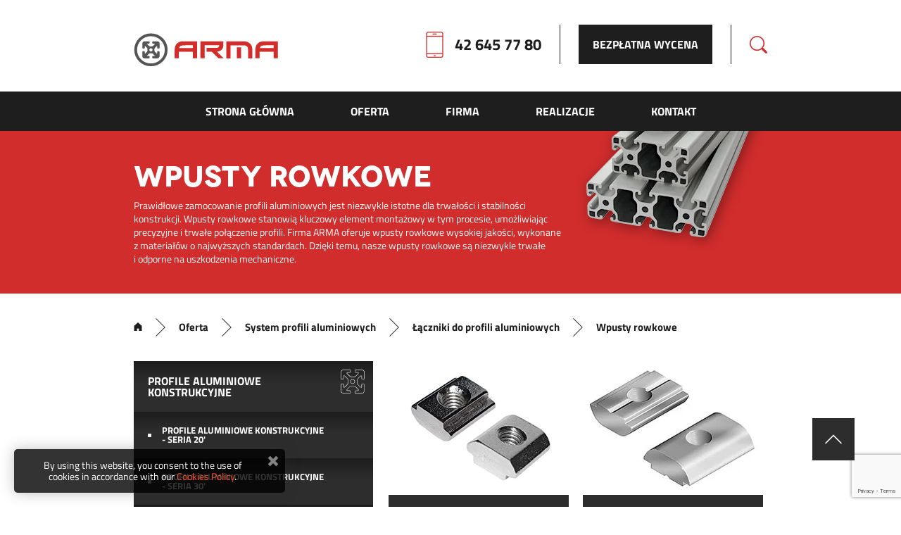

--- FILE ---
content_type: text/html; charset=UTF-8
request_url: https://arma24.pl/oferta/system-profili-aluminiowych/laczniki-do-profili-aluminiowych/wpusty-rowkowe/
body_size: 12306
content:




<!DOCTYPE html>
<html lang="pl-PL">


	<head>
	
	
		

<meta charset="UTF-8" />


<title>Wpusty rowkowe - mocowania profili aluminiowych od ARMA</title>


<meta name="viewport" content="width=device-width, initial-scale=1">




















	

	

		
	
<meta name='robots' content='index, follow, max-image-preview:large, max-snippet:-1, max-video-preview:-1' />
	<style>img:is([sizes="auto" i], [sizes^="auto," i]) { contain-intrinsic-size: 3000px 1500px }</style>
	
	<!-- This site is optimized with the Yoast SEO plugin v24.8.1 - https://yoast.com/wordpress/plugins/seo/ -->
	<link rel="canonical" href="https://arma24.pl/oferta/system-profili-aluminiowych/laczniki-do-profili-aluminiowych/wpusty-rowkowe/" />
	<meta property="og:locale" content="pl_PL" />
	<meta property="og:type" content="article" />
	<meta property="og:title" content="Wpusty rowkowe - mocowania profili aluminiowych od ARMA" />
	<meta property="og:description" content="Prawidłowe zamocowanie profili aluminiowych jest niezwykle istotne dla trwałości i stabilności konstrukcji. Wpusty rowkowe stanowią kluczowy element montażowy w tym procesie, umożliwiając precyzyjne i trwałe połączenie profili. Firma ARMA oferuje wpusty rowkowe wysokiej jakości, wykonane z materiałów o najwyższych standardach. Dzięki temu, nasze wpusty rowkowe są niezwykle trwałe i odporne na uszkodzenia mechaniczne." />
	<meta property="og:url" content="https://arma24.pl/oferta/system-profili-aluminiowych/laczniki-do-profili-aluminiowych/wpusty-rowkowe/" />
	<meta property="og:site_name" content="ARMA" />
	<meta name="twitter:card" content="summary_large_image" />
	<script type="application/ld+json" class="yoast-schema-graph">{"@context":"https://schema.org","@graph":[{"@type":"CollectionPage","@id":"https://arma24.pl/oferta/system-profili-aluminiowych/laczniki-do-profili-aluminiowych/wpusty-rowkowe/","url":"https://arma24.pl/oferta/system-profili-aluminiowych/laczniki-do-profili-aluminiowych/wpusty-rowkowe/","name":"Wpusty rowkowe - mocowania profili aluminiowych od ARMA","isPartOf":{"@id":"https://arma24.pl/#website"},"primaryImageOfPage":{"@id":"https://arma24.pl/oferta/system-profili-aluminiowych/laczniki-do-profili-aluminiowych/wpusty-rowkowe/#primaryimage"},"image":{"@id":"https://arma24.pl/oferta/system-profili-aluminiowych/laczniki-do-profili-aluminiowych/wpusty-rowkowe/#primaryimage"},"thumbnailUrl":"https://arma24.pl/wp-content/uploads/AR3819-AR3820-AR3821-ikona-produktu.jpg","breadcrumb":{"@id":"https://arma24.pl/oferta/system-profili-aluminiowych/laczniki-do-profili-aluminiowych/wpusty-rowkowe/#breadcrumb"},"inLanguage":"pl-PL"},{"@type":"ImageObject","inLanguage":"pl-PL","@id":"https://arma24.pl/oferta/system-profili-aluminiowych/laczniki-do-profili-aluminiowych/wpusty-rowkowe/#primaryimage","url":"https://arma24.pl/wp-content/uploads/AR3819-AR3820-AR3821-ikona-produktu.jpg","contentUrl":"https://arma24.pl/wp-content/uploads/AR3819-AR3820-AR3821-ikona-produktu.jpg","width":256,"height":190},{"@type":"BreadcrumbList","@id":"https://arma24.pl/oferta/system-profili-aluminiowych/laczniki-do-profili-aluminiowych/wpusty-rowkowe/#breadcrumb","itemListElement":[{"@type":"ListItem","position":1,"name":"Strona główna","item":"https://arma24.pl/"},{"@type":"ListItem","position":2,"name":"System profili aluminiowych","item":"https://arma24.pl/oferta/system-profili-aluminiowych/"},{"@type":"ListItem","position":3,"name":"Łączniki do profili aluminiowych","item":"https://arma24.pl/oferta/system-profili-aluminiowych/laczniki-do-profili-aluminiowych/"},{"@type":"ListItem","position":4,"name":"Wpusty rowkowe"}]},{"@type":"WebSite","@id":"https://arma24.pl/#website","url":"https://arma24.pl/","name":"ARMA","description":"Profile aluminiowe konstrukcyjne","potentialAction":[{"@type":"SearchAction","target":{"@type":"EntryPoint","urlTemplate":"https://arma24.pl/?s={search_term_string}"},"query-input":{"@type":"PropertyValueSpecification","valueRequired":true,"valueName":"search_term_string"}}],"inLanguage":"pl-PL"}]}</script>
	<!-- / Yoast SEO plugin. -->


<style id='wp-block-library-inline-css' type='text/css'>
:root{--wp-admin-theme-color:#007cba;--wp-admin-theme-color--rgb:0,124,186;--wp-admin-theme-color-darker-10:#006ba1;--wp-admin-theme-color-darker-10--rgb:0,107,161;--wp-admin-theme-color-darker-20:#005a87;--wp-admin-theme-color-darker-20--rgb:0,90,135;--wp-admin-border-width-focus:2px;--wp-block-synced-color:#7a00df;--wp-block-synced-color--rgb:122,0,223;--wp-bound-block-color:var(--wp-block-synced-color)}@media (min-resolution:192dpi){:root{--wp-admin-border-width-focus:1.5px}}.wp-element-button{cursor:pointer}:root{--wp--preset--font-size--normal:16px;--wp--preset--font-size--huge:42px}:root .has-very-light-gray-background-color{background-color:#eee}:root .has-very-dark-gray-background-color{background-color:#313131}:root .has-very-light-gray-color{color:#eee}:root .has-very-dark-gray-color{color:#313131}:root .has-vivid-green-cyan-to-vivid-cyan-blue-gradient-background{background:linear-gradient(135deg,#00d084,#0693e3)}:root .has-purple-crush-gradient-background{background:linear-gradient(135deg,#34e2e4,#4721fb 50%,#ab1dfe)}:root .has-hazy-dawn-gradient-background{background:linear-gradient(135deg,#faaca8,#dad0ec)}:root .has-subdued-olive-gradient-background{background:linear-gradient(135deg,#fafae1,#67a671)}:root .has-atomic-cream-gradient-background{background:linear-gradient(135deg,#fdd79a,#004a59)}:root .has-nightshade-gradient-background{background:linear-gradient(135deg,#330968,#31cdcf)}:root .has-midnight-gradient-background{background:linear-gradient(135deg,#020381,#2874fc)}.has-regular-font-size{font-size:1em}.has-larger-font-size{font-size:2.625em}.has-normal-font-size{font-size:var(--wp--preset--font-size--normal)}.has-huge-font-size{font-size:var(--wp--preset--font-size--huge)}.has-text-align-center{text-align:center}.has-text-align-left{text-align:left}.has-text-align-right{text-align:right}#end-resizable-editor-section{display:none}.aligncenter{clear:both}.items-justified-left{justify-content:flex-start}.items-justified-center{justify-content:center}.items-justified-right{justify-content:flex-end}.items-justified-space-between{justify-content:space-between}.screen-reader-text{border:0;clip:rect(1px,1px,1px,1px);clip-path:inset(50%);height:1px;margin:-1px;overflow:hidden;padding:0;position:absolute;width:1px;word-wrap:normal!important}.screen-reader-text:focus{background-color:#ddd;clip:auto!important;clip-path:none;color:#444;display:block;font-size:1em;height:auto;left:5px;line-height:normal;padding:15px 23px 14px;text-decoration:none;top:5px;width:auto;z-index:100000}html :where(.has-border-color){border-style:solid}html :where([style*=border-top-color]){border-top-style:solid}html :where([style*=border-right-color]){border-right-style:solid}html :where([style*=border-bottom-color]){border-bottom-style:solid}html :where([style*=border-left-color]){border-left-style:solid}html :where([style*=border-width]){border-style:solid}html :where([style*=border-top-width]){border-top-style:solid}html :where([style*=border-right-width]){border-right-style:solid}html :where([style*=border-bottom-width]){border-bottom-style:solid}html :where([style*=border-left-width]){border-left-style:solid}html :where(img[class*=wp-image-]){height:auto;max-width:100%}:where(figure){margin:0 0 1em}html :where(.is-position-sticky){--wp-admin--admin-bar--position-offset:var(--wp-admin--admin-bar--height,0px)}@media screen and (max-width:600px){html :where(.is-position-sticky){--wp-admin--admin-bar--position-offset:0px}}
</style>
<style id='classic-theme-styles-inline-css' type='text/css'>
/*! This file is auto-generated */
.wp-block-button__link{color:#fff;background-color:#32373c;border-radius:9999px;box-shadow:none;text-decoration:none;padding:calc(.667em + 2px) calc(1.333em + 2px);font-size:1.125em}.wp-block-file__button{background:#32373c;color:#fff;text-decoration:none}
</style>
<link rel='stylesheet' id='contact-form-7-css' href='https://arma24.pl/wp-content/plugins/contact-form-7/includes/css/styles.css?ver=6.0.6' type='text/css' media='all' />
<link rel='stylesheet' id='normalize-css' href='https://arma24.pl/wp-content/themes/template/css/normalize.min.css?ver=3.0.2' type='text/css' media='all' />
<link rel='stylesheet' id='main-css' href='https://arma24.pl/wp-content/themes/template/css/main.min.css?ver=1.0.0' type='text/css' media='all' />
<link rel='stylesheet' id='style-css' href='https://arma24.pl/wp-content/themes/template/style.css?ver=1750080083' type='text/css' media='all' />
<link rel='stylesheet' id='responsive-css' href='https://arma24.pl/wp-content/themes/template/css/responsive.css?ver=1.0.0' type='text/css' media='all' />
<link rel='stylesheet' id='fontastic-css' href='https://arma24.pl/wp-content/themes/template/css/fontastic.css?ver=1.0.0' type='text/css' media='all' />
<script type="text/javascript" src="https://arma24.pl/wp-content/themes/template/js/jquery-2.2.0.min.js?ver=2.2.0" id="jquery-modern-js"></script>


<!-- This site is optimized with the Schema plugin v1.7.9.6 - https://schema.press -->
<script type="application/ld+json">{
    "@context": "http://schema.org",
    "@type": "BreadcrumbList",
    "itemListElement": [
        {
            "@type": "ListItem",
            "position": 1,
            "item": {
                "@id": "https://arma24.pl",
                "name": "Home"
            }
        },
        {
            "@type": "ListItem",
            "position": 2,
            "item": {
                "@id": "https://arma24.pl/oferta/system-profili-aluminiowych/laczniki-do-profili-aluminiowych/wpusty-rowkowe/",
                "name": "Wpusty rowkowe"
            }
        }
    ]
}</script>

<link rel="icon" href="https://arma24.pl/wp-content/uploads/cropped-ARMA_fav-32x32.png" sizes="32x32" />
<link rel="icon" href="https://arma24.pl/wp-content/uploads/cropped-ARMA_fav-192x192.png" sizes="192x192" />
<link rel="apple-touch-icon" href="https://arma24.pl/wp-content/uploads/cropped-ARMA_fav-180x180.png" />
<meta name="msapplication-TileImage" content="https://arma24.pl/wp-content/uploads/cropped-ARMA_fav-270x270.png" />
<!-- Google tag (gtag.js) -->
<script async src="https://www.googletagmanager.com/gtag/js?id=G-M8WFGZXLEV"></script>
<script>
  window.dataLayer = window.dataLayer || [];
  function gtag(){dataLayer.push(arguments);}
  gtag('js', new Date());

  gtag('config', 'G-M8WFGZXLEV');
</script>		
		
	</head>
	
	
	<body class="archive tax-oferta term-wpusty-rowkowe term-24 sub-tax-oferta">
	
	
	<!--
		Created by Quality Pixels.
		http://qualitypixels.pl.
	-->
	
	
		<header id="header">
			
			
			<div class="wrap top overflow inline-middle">


				

<div id="logotype" class="inline-middle">


	<a href="https://arma24.pl" rel="start">

				
				
			<img src="https://arma24.pl/wp-content/uploads/ARMA_logo_205.svg" alt="ARMA" title="ARMA" />
		
				
	</a>
	
	
		<p>
	
		
		 system profili aluminiowych<br/>system rurkowy
	
	
	</p>
	
</div>				
				
				<div class="right-header right inline-middle">
				
				
									
				
						<p class="telephone inline-middle">
						
						
							<i class="fontastic icon-telefon"></i>
							
							
							<a href="tel:426457780">42 645 77 80</a>							
							
						</p>
						
						
										
					
										
					
										
					
										
					
						<p class="price-list">
					
					
							<a href="https://arma24.pl/zapytanie-ofertowe/">
							
							
								Bezpłatna wycena								
								
							</a>
							
							
						</p>
					
					
										
					
					<i class="search-magnifier fontastic icon-zoom js-show" data-show="#search-form"></i>
					
					
					<i class="menu-burger fontastic icon-burger"></i>
				
				
				</div>
				
				
			</div>
		
		
			<nav id="main-navigation">
			
			
						
		
								
				
				
				
										

												
						
												
						
												
						
						
						
												
						
												
						
						 						
						
										
					
				
				
										

												
						
												
						
												
						
						
						
												
						
												
						
						 						
						
										
					
				
				
										

												
						
												
						
												
						
						
						
												
						
												
						
						 						
						
										
					
				
				
										

												
						
												
						
												
						
						
						
												
						
												
						
						 						
						
										
					
				
				
										

												
						
												
						
												
						
						
						
												
						
												
						
						 						
						
										
					
				
				
										

												
						
												
						
												
						
						
						
												
						
												
						
						 						
						
										
					
				
				
										

												
						
												
						
												
						
						
						
												
						
												
						
						 						
						
										
					
				
				
										

												
						
												
						
												
						
						
						
												
						
												
						
						 						
						
										
					
				
				
										

												
						
												
						
												
						
						
						
												
						
												
						
						 						
						
										
					
				
				
										

												
						
												
						
												
						
						
						
												
						
												
						
						 						
						
										
					
				
				
										

												
						
												
						
												
						
						
						
												
						
												
						
						 						
						
										
					
				
				
										

												
						
												
						
												
						
						
						
												
						
												
						
						 						
						
										
					
				
				
										

												
						
												
						
												
						
						
						
												
						
												
						
						 						
						
										
					
				
				
										

												
						
												
						
												
						
						
						
												
						
												
						
						 						
						
										
					
				
				
										

												
						
												
						
												
						
						
						
												
						
												
						
						 						
						
										
					
				
				
										

												
						
												
						
												
						
						
						
												
						
												
						
						 						
						
										
					
				
				
										

												
						
												
						
												
						
						
						
												
						
												
						
						 						
						
										
					
				
				
										

												
						
												
						
												
						
						
						
												
						
												
						
						 						
						
										
					
				
				
										

												
						
												
						
												
						
						
						
												
						
												
						
						 						
						
										
					
				
				
										

												
						
												
						
												
						
						
						
												
						
												
						
						 						
						
										
					
				
				
										
					
										
				
				<ul id="menu-main-menu" class="inline-top"><li id="menu-item-54" class="menu-item menu-item-type-post_type menu-item-object-page menu-item-home menu-item-54"><a href="https://arma24.pl/"><span>Strona główna</span></a></li>
<li id="menu-item-44" class="menu-item menu-item-type-post_type menu-item-object-page menu-item-has-children menu-item-44"><a href="https://arma24.pl/oferta/"><span>Oferta</span></a>
<ul class="sub-menu">
	<li id="menu-item-252" class="menu-item menu-item-type-taxonomy menu-item-object-oferta current-oferta-ancestor menu-item-has-children menu-item-252"><a href="https://arma24.pl/oferta/system-profili-aluminiowych/"><span>System profili aluminiowych</span><i class="fontastic icon-systemy-aluminiowe"></i></a>
	<ul class="sub-menu">
		<li id="menu-item-260" class="menu-item menu-item-type-taxonomy menu-item-object-oferta menu-item-260"><a href="https://arma24.pl/oferta/system-profili-aluminiowych/profile-aluminiowe-konstrukcyjne/"><span>Profile aluminiowe konstrukcyjne</span><i class="fontastic icon-systemy-aluminiowe-outline"></i></a></li>
		<li id="menu-item-1885" class="menu-item menu-item-type-taxonomy menu-item-object-oferta current-oferta-ancestor menu-item-1885"><a href="https://arma24.pl/oferta/system-profili-aluminiowych/laczniki-do-profili-aluminiowych/"><span>Łączniki do profili aluminiowych</span><i class="fontastic icon-laczniki"></i></a></li>
		<li id="menu-item-1886" class="menu-item menu-item-type-taxonomy menu-item-object-oferta menu-item-1886"><a href="https://arma24.pl/oferta/system-profili-aluminiowych/akcesoria/"><span>Akcesoria</span><i class="fontastic icon-akcesoria"></i></a></li>
		<li id="menu-item-3159" class="menu-item menu-item-type-taxonomy menu-item-object-oferta menu-item-3159"><a href="https://arma24.pl/oferta/system-profili-aluminiowych/systemy-podnoszenia/"><span>Systemy podnoszenia</span><i class="fontastic icon-pneumatyka"></i></a></li>
	</ul>
</li>
	<li id="menu-item-253" class="menu-item menu-item-type-taxonomy menu-item-object-oferta menu-item-has-children menu-item-253"><a href="https://arma24.pl/oferta/stalowy-system-rurkowy/"><span>Stalowy system rurkowy</span><i class="fontastic icon-systemy-rurkowe"></i></a>
	<ul class="sub-menu">
		<li id="menu-item-266" class="menu-item menu-item-type-taxonomy menu-item-object-oferta menu-item-266"><a href="https://arma24.pl/oferta/stalowy-system-rurkowy/rurki-stalowe/"><span>Rurki stalowe</span><i class="fontastic icon-rurki"></i></a></li>
		<li id="menu-item-262" class="menu-item menu-item-type-taxonomy menu-item-object-oferta menu-item-262"><a href="https://arma24.pl/oferta/stalowy-system-rurkowy/laczniki-konstrukcyjne-stalowe/"><span>Łączniki konstrukcyjne stalowe</span><i class="fontastic icon-laczniki-do-rurek"></i></a></li>
		<li id="menu-item-264" class="menu-item menu-item-type-taxonomy menu-item-object-oferta menu-item-264"><a href="https://arma24.pl/oferta/stalowy-system-rurkowy/uchwyty-laczniki-do-rurek-stalowych/"><span>Uchwyty i łączniki do rurek stalowych</span><i class="fontastic icon-uchwyty-do-rurek"></i></a></li>
		<li id="menu-item-261" class="menu-item menu-item-type-taxonomy menu-item-object-oferta menu-item-261"><a href="https://arma24.pl/oferta/stalowy-system-rurkowy/listwy-rolkowe-i-akcesoria/"><span>Listwy rolkowe i akcesoria</span><i class="fontastic icon-listwy-rolkowe"></i></a></li>
		<li id="menu-item-263" class="menu-item menu-item-type-taxonomy menu-item-object-oferta menu-item-263"><a href="https://arma24.pl/oferta/stalowy-system-rurkowy/podstawy-do-konstrukcji/"><span>Podstawy do konstrukcji</span><i class="fontastic icon-podstawy-do-konstrukcji"></i></a></li>
		<li id="menu-item-265" class="menu-item menu-item-type-taxonomy menu-item-object-oferta menu-item-265"><a href="https://arma24.pl/oferta/stalowy-system-rurkowy/uchwyty-i-akcesoria/"><span>Uchwyty i akcesoria</span><i class="fontastic icon-uchwyty-i-akcesoria"></i></a></li>
	</ul>
</li>
	<li id="menu-item-4318" class="icon-image menu-item menu-item-type-taxonomy menu-item-object-oferta menu-item-has-children menu-item-4318"><a href="https://arma24.pl/oferta/konstrukcje/"><span>Konstrukcje<img src="/wp-content/uploads/konstrukcje-icon-32x32-biala.svg" /></span></a>
	<ul class="sub-menu">
		<li id="menu-item-4319" class="menu-item menu-item-type-taxonomy menu-item-object-oferta menu-item-4319"><a href="https://arma24.pl/oferta/konstrukcje/konstrukcje-z-profili-aluminiowych/"><span>Konstrukcje z profili aluminiowych</span><i class="fontastic icon-systemy-aluminiowe-outline"></i></a></li>
		<li id="menu-item-4320" class="menu-item menu-item-type-taxonomy menu-item-object-oferta menu-item-4320"><a href="https://arma24.pl/oferta/konstrukcje/konstrukcje-system-rurkowy/"><span>Konstrukcje z systemu rurkowego</span><i class="fontastic icon-rurki"></i></a></li>
	</ul>
</li>
	<li id="menu-item-251" class="menu-item menu-item-type-taxonomy menu-item-object-oferta menu-item-has-children menu-item-251"><a href="https://arma24.pl/oferta/organizacja-przestrzeni-narzedziowej/"><span>Organizacja przestrzeni narzędziowej</span><i class="fontastic icon-organizacja-narzedzi"></i></a>
	<ul class="sub-menu">
		<li id="menu-item-285" class="menu-item menu-item-type-taxonomy menu-item-object-oferta menu-item-285"><a href="https://arma24.pl/oferta/organizacja-przestrzeni-narzedziowej/tablica-narzedziowa/"><span>Tablica narzędziowa</span><i class="fontastic icon-tablica"></i></a></li>
		<li id="menu-item-286" class="menu-item menu-item-type-taxonomy menu-item-object-oferta menu-item-286"><a href="https://arma24.pl/oferta/organizacja-przestrzeni-narzedziowej/uchwyty-wieszaki-na-narzedzia/"><span>Wieszaki na narzędzia, uchwyty narzędziowe</span><i class="fontastic icon-wieszak"></i></a></li>
	</ul>
</li>
	<li id="menu-item-250" class="menu-item menu-item-type-taxonomy menu-item-object-oferta menu-item-has-children menu-item-250"><a href="https://arma24.pl/oferta/blaty-specjalne/"><span>Blaty ESD / blaty specjalne</span><i class="fontastic icon-blaty"></i></a>
	<ul class="sub-menu">
		<li id="menu-item-284" class="menu-item menu-item-type-taxonomy menu-item-object-oferta menu-item-284"><a href="https://arma24.pl/oferta/blaty-specjalne/blaty-esd/"><span>Blaty ESD</span><i class="fontastic icon-plyta-wiorowa"></i></a></li>
		<li id="menu-item-283" class="menu-item menu-item-type-taxonomy menu-item-object-oferta menu-item-283"><a href="https://arma24.pl/oferta/blaty-specjalne/blaty-o-podwyzszonej-trwalosci-powierzchni/"><span>Blaty o podwyższonej trwałości powierzchni</span><i class="fontastic icon-blat-trwalosc"></i></a></li>
	</ul>
</li>
</ul>
</li>
<li id="menu-item-43" class="menu-item menu-item-type-post_type menu-item-object-page menu-item-43"><a href="https://arma24.pl/firma/"><span>Firma</span></a></li>
<li id="menu-item-52" class="menu-item menu-item-type-post_type menu-item-object-page menu-item-52"><a href="https://arma24.pl/galeria-naszych-realizacji/"><span>Realizacje</span></a></li>
<li id="menu-item-269" class="menu-item menu-item-type-post_type menu-item-object-page menu-item-269"><a href="https://arma24.pl/kontakt/"><span>Kontakt</span></a></li>
</ul>				
				
								<a class="show-mobile-menu js-show" data-show="#main-navigation">
				
				
					<img src="/wp-content/themes/template/img/burger-black.svg" width="30" height="30" />
					
					
				</a>
				
				
								<img class="close-mobile-menu js-hide" data-hide="#main-navigation" src="/wp-content/themes/template/img/close-button-white-bold.svg" width="25" height="25" />
				
				
			</nav>
			
			
		</header>


		

<form id="search-form" class="is-hidden" method="get" action="https://arma24.pl" autocomplete="off">


	<div class="wrap">
	
	
		<label for="search" class="search-label">
		
		
			Czego szukasz?
		
		
		</label>


		<div class="inline-middle">


			<input type="search" name="s" id="search" class="search" placeholder="Szukaj..." value="" title="Szukaj" required />
			
			
			<i class="clean-search fontastic icon-close-inp"></i>
			
			
			<button type="submit"><i class="fontastic icon-zoom"></i></button>
			
			
		</div>
		
		
	</div>
	
	
	<i class="close-search fontastic icon-close js-hide" data-hide="#search-form"></i>


</form>

	

		

	



		

					
			
		

		<div class="header-category">
		
		
			<div class="wrap overflow">
			
			
								
				
					<img src="https://arma24.pl/wp-content/uploads/header_picture_01-1.png" title="header_picture_01" alt="" width="272" height="173" class="right" />
				
				
								
				
				<div class="header-category-info">
			
			
					<div class="overflow">
						
						
						<h1 class="title">
						
						
													
						
								Wpusty rowkowe								
								
													
						
						</h1>
						
						
					</div>
					
					
					<div class="description">
					
					
						<p>Prawidłowe zamocowanie profili aluminiowych jest niezwykle istotne dla trwałości i&nbsp;stabilności konstrukcji. Wpusty rowkowe stanowią kluczowy element montażowy w&nbsp;tym procesie, umożliwiając precyzyjne i&nbsp;trwałe połączenie profili. Firma ARMA oferuje wpusty rowkowe wysokiej jakości, wykonane z&nbsp;materiałów o&nbsp;najwyższych standardach. Dzięki temu, nasze wpusty rowkowe są niezwykle trwałe i&nbsp;odporne na uszkodzenia mechaniczne.</p> 					
					
					</div>
					
					
				</div>
				
				
			</div>
		
		
		</div>
		
		
		
	
	
	


<div class="wrap has-sidebars">


	<div class="breadcrumbs inline-middle"><a href="https://arma24.pl" title="Homepage"><i class="home fontastic icon-home"></i></a> <i class="fontastic icon-arrow-02-right"></i> <a href="https://arma24.pl/oferta/" title="Oferta">Oferta</a> <i class="fontastic icon-arrow-02-right"></i> <a href="https://arma24.pl/oferta/system-profili-aluminiowych/" title="System profili aluminiowych">System profili aluminiowych</a> <i class="fontastic icon-arrow-02-right"></i> <a href="https://arma24.pl/oferta/system-profili-aluminiowych/laczniki-do-profili-aluminiowych/" title="Łączniki do profili aluminiowych">Łączniki do profili aluminiowych</a> <i class="fontastic icon-arrow-02-right"></i> <span class="current">Wpusty rowkowe</span></div>	
	
	<div class="inline-top">


		<aside class="sidebars">


			



		
	
	

		

<section id="widget_postmenu-3" class="widget widget_postmenu">


	

			
		
			
	
	
	
	
	
					
			
					
		
		

		

			
			
			
		
						
			
						
			
						
			
							
			
			
			
						
			
				<div class="widget-title">Kategorie</div>

			
				<ul class="post-menu">
			
			
										
					
						<li class="">
						
						
							<a href="https://arma24.pl/oferta/system-profili-aluminiowych/profile-aluminiowe-konstrukcyjne/">
							
							
								<span>
							
							
									Profile aluminiowe konstrukcyjne									
									
								</span>
								
								
																
								
									<i class="category-icon fontastic icon-systemy-aluminiowe-outline"></i>
									
									
															
							
							</a>
							
							
														
								<ul class="submenu">
								
								
																		
									
										<li class="">
										
										
											<a href="https://arma24.pl/oferta/system-profili-aluminiowych/profile-aluminiowe-konstrukcyjne/profile-aluminiowe-konstrukcyjne-seria-20/" class="inline-middle">
											
											
												<i class="fontastic icon-bullet"></i>
											
											
												<span class="with-bullet">
												
												
													Profile aluminiowe konstrukcyjne -&nbsp;seria 20'													
													
												</span>
								
								
																							
											
											</a>
											
											
										</li>
									
									
																		
									
										<li class="">
										
										
											<a href="https://arma24.pl/oferta/system-profili-aluminiowych/profile-aluminiowe-konstrukcyjne/profile-aluminiowe-konstrukcyjne-seria-30/" class="inline-middle">
											
											
												<i class="fontastic icon-bullet"></i>
											
											
												<span class="with-bullet">
												
												
													Profile aluminiowe konstrukcyjne -&nbsp;seria 30'													
													
												</span>
								
								
																							
											
											</a>
											
											
										</li>
									
									
																		
									
										<li class="">
										
										
											<a href="https://arma24.pl/oferta/system-profili-aluminiowych/profile-aluminiowe-konstrukcyjne/profile-aluminiowe-konstrukcyjne-seria-40/" class="inline-middle">
											
											
												<i class="fontastic icon-bullet"></i>
											
											
												<span class="with-bullet">
												
												
													Profile aluminiowe konstrukcyjne -&nbsp;seria 40'													
													
												</span>
								
								
																							
											
											</a>
											
											
										</li>
									
									
																		
									
										<li class="">
										
										
											<a href="https://arma24.pl/oferta/system-profili-aluminiowych/profile-aluminiowe-konstrukcyjne/profile-aluminiowe-konstrukcyjne-seria-45/" class="inline-middle">
											
											
												<i class="fontastic icon-bullet"></i>
											
											
												<span class="with-bullet">
												
												
													Profile aluminiowe konstrukcyjne -&nbsp;seria 45'													
													
												</span>
								
								
																							
											
											</a>
											
											
										</li>
									
									
																		
									
										<li class="">
										
										
											<a href="https://arma24.pl/oferta/system-profili-aluminiowych/profile-aluminiowe-konstrukcyjne/profile-aluminiowe-konstrukcyjne-seria-80/" class="inline-middle">
											
											
												<i class="fontastic icon-bullet"></i>
											
											
												<span class="with-bullet">
												
												
													Profile aluminiowe konstrukcyjne -&nbsp;seria 80'													
													
												</span>
								
								
																							
											
											</a>
											
											
										</li>
									
									
																		
									
										<li class="">
										
										
											<a href="https://arma24.pl/oferta/system-profili-aluminiowych/profile-aluminiowe-konstrukcyjne/profile-aluminiowe-konstrukcyjne-seria-90/" class="inline-middle">
											
											
												<i class="fontastic icon-bullet"></i>
											
											
												<span class="with-bullet">
												
												
													Profile aluminiowe konstrukcyjne -&nbsp;seria 90'													
													
												</span>
								
								
																							
											
											</a>
											
											
										</li>
									
									
																		
									
										<li class="">
										
										
											<a href="https://arma24.pl/oferta/system-profili-aluminiowych/profile-aluminiowe-konstrukcyjne/pozostale-profile-aluminiowe/" class="inline-middle">
											
											
												<i class="fontastic icon-bullet"></i>
											
											
												<span class="with-bullet">
												
												
													Pozostałe													
													
												</span>
								
								
																							
											
											</a>
											
											
										</li>
									
									
																	
								
								</ul>
							
							
													
						
						</li>
					
					
										
					
						<li class="current-menu-item">
						
						
							<a href="https://arma24.pl/oferta/system-profili-aluminiowych/laczniki-do-profili-aluminiowych/">
							
							
								<span>
							
							
									Łączniki do profili aluminiowych									
									
								</span>
								
								
																
								
									<i class="category-icon fontastic icon-laczniki"></i>
									
									
															
							
							</a>
							
							
														
								<ul class="submenu">
								
								
																		
									
										<li class="">
										
										
											<a href="https://arma24.pl/oferta/system-profili-aluminiowych/laczniki-do-profili-aluminiowych/katowniki-narozniki-montazowe-do-profili-aluminiowych/" class="inline-middle">
											
											
												<i class="fontastic icon-bullet"></i>
											
											
												<span class="with-bullet">
												
												
													Kątowniki, narożniki montażowe													
													
												</span>
								
								
																							
											
											</a>
											
											
										</li>
									
									
																		
									
										<li class="current-menu-item">
										
										
											<a href="https://arma24.pl/oferta/system-profili-aluminiowych/laczniki-do-profili-aluminiowych/wpusty-rowkowe/" class="inline-middle">
											
											
												<i class="fontastic icon-bullet"></i>
											
											
												<span class="with-bullet">
												
												
													Wpusty rowkowe													
													
												</span>
								
								
																							
											
											</a>
											
											
										</li>
									
									
																		
									
										<li class="">
										
										
											<a href="https://arma24.pl/oferta/system-profili-aluminiowych/laczniki-do-profili-aluminiowych/nakretki-i-sruby-mloteczkowe/" class="inline-middle">
											
											
												<i class="fontastic icon-bullet"></i>
											
											
												<span class="with-bullet">
												
												
													Nakrętki i&nbsp;śruby młoteczkowe													
													
												</span>
								
								
																							
											
											</a>
											
											
										</li>
									
									
																		
									
										<li class="">
										
										
											<a href="https://arma24.pl/oferta/system-profili-aluminiowych/laczniki-do-profili-aluminiowych/sruby-nakretki-podkladki-antyrotacyjne/" class="inline-middle">
											
											
												<i class="fontastic icon-bullet"></i>
											
											
												<span class="with-bullet">
												
												
													Śruby, nakrętki, podkładki antyrotacyjne do profili aluminiowych													
													
												</span>
								
								
																							
											
											</a>
											
											
										</li>
									
									
																		
									
										<li class="">
										
										
											<a href="https://arma24.pl/oferta/system-profili-aluminiowych/laczniki-do-profili-aluminiowych/pozostale-laczniki-i-przeguby/" class="inline-middle">
											
											
												<i class="fontastic icon-bullet"></i>
											
											
												<span class="with-bullet">
												
												
													Pozostałe łączniki i&nbsp;przeguby													
													
												</span>
								
								
																							
											
											</a>
											
											
										</li>
									
									
																	
								
								</ul>
							
							
													
						
						</li>
					
					
										
					
						<li class="">
						
						
							<a href="https://arma24.pl/oferta/system-profili-aluminiowych/akcesoria/">
							
							
								<span>
							
							
									Akcesoria									
									
								</span>
								
								
																
								
									<i class="category-icon fontastic icon-akcesoria"></i>
									
									
															
							
							</a>
							
							
														
								<ul class="submenu">
								
								
																		
									
										<li class="">
										
										
											<a href="https://arma24.pl/oferta/system-profili-aluminiowych/akcesoria/zaslepki-do-profili-aluminiowych/" class="inline-middle">
											
											
												<i class="fontastic icon-bullet"></i>
											
											
												<span class="with-bullet">
												
												
													Zaślepki do profili aluminiowych													
													
												</span>
								
								
																							
											
											</a>
											
											
										</li>
									
									
																		
									
										<li class="">
										
										
											<a href="https://arma24.pl/oferta/system-profili-aluminiowych/akcesoria/podstawy-do-konstrukcji-kola/" class="inline-middle">
											
											
												<i class="fontastic icon-bullet"></i>
											
											
												<span class="with-bullet">
												
												
													Podstawy do konstrukcji, koła													
													
												</span>
								
								
																							
											
											</a>
											
											
										</li>
									
									
																		
									
										<li class="">
										
										
											<a href="https://arma24.pl/oferta/system-profili-aluminiowych/akcesoria/zawiasy-zatrzaski-zamki-do-profili-aluminiowych/" class="inline-middle">
											
											
												<i class="fontastic icon-bullet"></i>
											
											
												<span class="with-bullet">
												
												
													Zawiasy, zatrzaski, zamki do profili aluminiowych													
													
												</span>
								
								
																							
											
											</a>
											
											
										</li>
									
									
																		
									
										<li class="">
										
										
											<a href="https://arma24.pl/oferta/system-profili-aluminiowych/akcesoria/uchwyty-do-profili-aluminiowych/" class="inline-middle">
											
											
												<i class="fontastic icon-bullet"></i>
											
											
												<span class="with-bullet">
												
												
													Uchwyty do profili aluminiowych													
													
												</span>
								
								
																							
											
											</a>
											
											
										</li>
									
									
																		
									
										<li class="">
										
										
											<a href="https://arma24.pl/oferta/system-profili-aluminiowych/akcesoria/rolki-slizgacze-szczotki-do-profili-aluminiowych/" class="inline-middle">
											
											
												<i class="fontastic icon-bullet"></i>
											
											
												<span class="with-bullet">
												
												
													Rolki, ślizgacze, szczotki do profili aluminiowych													
													
												</span>
								
								
																							
											
											</a>
											
											
										</li>
									
									
																		
									
										<li class="">
										
										
											<a href="https://arma24.pl/oferta/system-profili-aluminiowych/akcesoria/listwy-rolkowe-akcesoria/" class="inline-middle">
											
											
												<i class="fontastic icon-bullet"></i>
											
											
												<span class="with-bullet">
												
												
													Listwy rolkowe													
													
												</span>
								
								
																							
											
											</a>
											
											
										</li>
									
									
																		
									
										<li class="">
										
										
											<a href="https://arma24.pl/oferta/system-profili-aluminiowych/akcesoria/wypelnienia-i-mocowania-paneli/" class="inline-middle">
											
											
												<i class="fontastic icon-bullet"></i>
											
											
												<span class="with-bullet">
												
												
													Wypełnienia i&nbsp;mocowania paneli													
													
												</span>
								
								
																							
											
											</a>
											
											
										</li>
									
									
																	
								
								</ul>
							
							
													
						
						</li>
					
					
										
					
						<li class="">
						
						
							<a href="https://arma24.pl/oferta/system-profili-aluminiowych/systemy-podnoszenia/">
							
							
								<span>
							
							
									Systemy podnoszenia									
									
								</span>
								
								
																
								
									<i class="category-icon fontastic icon-pneumatyka"></i>
									
									
															
							
							</a>
							
							
													
						
						</li>
					
					
										
					
				</ul>
			
			
			

		

	
</section>	
	
	





		</aside>


		<main class="site-content">
	
	
			

						
			
				<ul class="inline-top">


										
					
											
					
							

<li class="post">


	<article id="post-2850">
	

				
		
			<a href="https://arma24.pl/produkt/wpusty-rowkowe-profili-20x20-6/" title="Wpusty rowkowe do profili 20&#215;20 [6]" rel="bookmark" class="post-thumbnail"><span class="preview"><span>Zobacz</span></span><img width="256" height="190" src="https://arma24.pl/wp-content/uploads/AR3819-AR3820-AR3821-ikona-produktu.jpg" class=" wp-post-image" alt="" title="AR3819, AR3820, AR3821 ikona produktu" decoding="async" /></a>			
			
			
		
		<h3 class="post-title">
	
	
			<a href="https://arma24.pl/produkt/wpusty-rowkowe-profili-20x20-6/" title="Wpusty rowkowe do profili 20&#215;20 [6]" rel="bookmark">
		
		
				Wpusty rowkowe <br>do profili 20&#215;20 [6]			
			
			</a>
			
			
		</h3>

		
	</article>


</li>							
							
						

										
					
											
					
							

<li class="post">


	<article id="post-514">
	

				
		
			<a href="https://arma24.pl/produkt/wpusty-rowkowe-do-profili-30x30-40x40-45x45-8/" title="Wpusty rowkowe do profili 30&#215;30 [8]" rel="bookmark" class="post-thumbnail"><span class="preview"><span>Zobacz</span></span><img width="256" height="190" src="https://arma24.pl/wp-content/uploads/AR3468-AR3470-AR3471-AR3472-ikona.jpg" class=" wp-post-image" alt="" title="AR3468-AR3470-AR3471-AR3472-ikona" decoding="async" /></a>			
			
			
		
		<h3 class="post-title">
	
	
			<a href="https://arma24.pl/produkt/wpusty-rowkowe-do-profili-30x30-40x40-45x45-8/" title="Wpusty rowkowe do profili 30&#215;30 [8]" rel="bookmark">
		
		
				Wpusty rowkowe <br>do profili 30&#215;30 [8]			
			
			</a>
			
			
		</h3>

		
	</article>


</li>							
							
						

										
					
											
					
							

<li class="post">


	<article id="post-518">
	

				
		
			<a href="https://arma24.pl/produkt/wpusty-rowkowe-do-profili-30x30-40x40-45x45-8-2/" title="Wpusty rowkowe do profili 30&#215;30 [8]" rel="bookmark" class="post-thumbnail"><span class="preview"><span>Zobacz</span></span><img width="256" height="190" src="https://arma24.pl/wp-content/uploads/AR3525-AR3526-ikona.jpg" class=" wp-post-image" alt="" title="AR3525-AR3526-ikona" decoding="async" /></a>			
			
			
		
		<h3 class="post-title">
	
	
			<a href="https://arma24.pl/produkt/wpusty-rowkowe-do-profili-30x30-40x40-45x45-8-2/" title="Wpusty rowkowe do profili 30&#215;30 [8]" rel="bookmark">
		
		
				Wpusty rowkowe <br>do profili 30&#215;30 [8]			
			
			</a>
			
			
		</h3>

		
	</article>


</li>							
							
						

										
					
											
					
							

<li class="post">


	<article id="post-520">
	

				
		
			<a href="https://arma24.pl/produkt/wpusty-rowkowe-do-profili-45x45-45x90-10/" title="Wpusty rowkowe do profili 45&#215;45, 45&#215;90 [10]" rel="bookmark" class="post-thumbnail"><span class="preview"><span>Zobacz</span></span><img width="256" height="190" src="https://arma24.pl/wp-content/uploads/AR3073-AR3074-AR3075-ikona.jpg" class=" wp-post-image" alt="" title="AR3073-AR3074-AR3075-ikona" decoding="async" loading="lazy" /></a>			
			
			
		
		<h3 class="post-title">
	
	
			<a href="https://arma24.pl/produkt/wpusty-rowkowe-do-profili-45x45-45x90-10/" title="Wpusty rowkowe do profili 45&#215;45, 45&#215;90 [10]" rel="bookmark">
		
		
				Wpusty rowkowe do profili 45&#215;45, 45&#215;90 [10]			
			
			</a>
			
			
		</h3>

		
	</article>


</li>							
							
						

										
					
											
					
							

<li class="post">


	<article id="post-523">
	

				
		
			<a href="https://arma24.pl/produkt/wpusty-rowkowe-z-kulka-do-profili-20x20-5/" title="Wpusty rowkowe z kulką do profili 20&#215;20 [5], 20&#215;20 [6]" rel="bookmark" class="post-thumbnail"><span class="preview"><span>Zobacz</span></span><img width="256" height="190" src="https://arma24.pl/wp-content/uploads/AR3376-AR3377-ikona.jpg" class=" wp-post-image" alt="" title="AR3376-AR3377-ikona" decoding="async" loading="lazy" /></a>			
			
			
		
		<h3 class="post-title">
	
	
			<a href="https://arma24.pl/produkt/wpusty-rowkowe-z-kulka-do-profili-20x20-5/" title="Wpusty rowkowe z kulką do profili 20&#215;20 [5], 20&#215;20 [6]" rel="bookmark">
		
		
				Wpusty rowkowe z&nbsp;kulką <br>do profili 20&#215;20 [5], 20&#215;20 [6]			
			
			</a>
			
			
		</h3>

		
	</article>


</li>							
							
						

										
					
											
					
							

<li class="post">


	<article id="post-2819">
	

				
		
			<a href="https://arma24.pl/produkt/wpusty-rowkowe-kulka-profili-30x30-6/" title="Wpusty rowkowe z kulką do profili 30&#215;30 [6]" rel="bookmark" class="post-thumbnail"><span class="preview"><span>Zobacz</span></span><img width="256" height="190" src="https://arma24.pl/wp-content/uploads/AR3823-ikona-produktu.jpg" class=" wp-post-image" alt="" title="AR3823 ikona produktu" decoding="async" loading="lazy" /></a>			
			
			
		
		<h3 class="post-title">
	
	
			<a href="https://arma24.pl/produkt/wpusty-rowkowe-kulka-profili-30x30-6/" title="Wpusty rowkowe z kulką do profili 30&#215;30 [6]" rel="bookmark">
		
		
				Wpusty rowkowe z&nbsp;kulką <br>do profili 30&#215;30 [6]			
			
			</a>
			
			
		</h3>

		
	</article>


</li>							
							
						

										
					
											
					
							

<li class="post">


	<article id="post-525">
	

				
		
			<a href="https://arma24.pl/produkt/wpusty-rowkowe-z-kulka-do-profili-40x40-8/" title="Wpusty rowkowe z kulką do profili 40&#215;40 [8]" rel="bookmark" class="post-thumbnail"><span class="preview"><span>Zobacz</span></span><img width="256" height="190" src="https://arma24.pl/wp-content/uploads/AR3546-AR3531-AR3530-AR3529-ikona.jpg" class=" wp-post-image" alt="" title="AR3546-AR3531-AR3530-AR3529-ikona" decoding="async" loading="lazy" /></a>			
			
			
		
		<h3 class="post-title">
	
	
			<a href="https://arma24.pl/produkt/wpusty-rowkowe-z-kulka-do-profili-40x40-8/" title="Wpusty rowkowe z kulką do profili 40&#215;40 [8]" rel="bookmark">
		
		
				Wpusty rowkowe z&nbsp;kulką <br>do profili 40&#215;40 [8]			
			
			</a>
			
			
		</h3>

		
	</article>


</li>							
							
						

										
					
											
					
							

<li class="post">


	<article id="post-530">
	

				
		
			<a href="https://arma24.pl/produkt/wpusty-rowkowe-z-kulka-m8-8-do-profili-40x40-45x45-8/" title="Wpusty rowkowe z kulką do profili 40&#215;40 [8]" rel="bookmark" class="post-thumbnail"><span class="preview"><span>Zobacz</span></span><img width="256" height="190" src="https://arma24.pl/wp-content/uploads/AR3576-ikona.jpg" class=" wp-post-image" alt="" title="AR3576-ikona" decoding="async" loading="lazy" /></a>			
			
			
		
		<h3 class="post-title">
	
	
			<a href="https://arma24.pl/produkt/wpusty-rowkowe-z-kulka-m8-8-do-profili-40x40-45x45-8/" title="Wpusty rowkowe z kulką do profili 40&#215;40 [8]" rel="bookmark">
		
		
				Wpusty rowkowe z&nbsp;kulką <br>do profili 40&#215;40 [8]			
			
			</a>
			
			
		</h3>

		
	</article>


</li>							
							
						

										
					
											
					
							

<li class="post">


	<article id="post-531">
	

				
		
			<a href="https://arma24.pl/produkt/wpusty-rowkowe-ze-sprezynka-do-profili-30x30-i-40x40-8/" title="Wpusty rowkowe ze sprężynką do profili 30&#215;30 [8]" rel="bookmark" class="post-thumbnail"><span class="preview"><span>Zobacz</span></span><img width="256" height="190" src="https://arma24.pl/wp-content/uploads/AR3496-AR3378-AR3379-AR3380-ikona.jpg" class=" wp-post-image" alt="" title="AR3496-AR3378-AR3379-AR3380-ikona" decoding="async" loading="lazy" /></a>			
			
			
		
		<h3 class="post-title">
	
	
			<a href="https://arma24.pl/produkt/wpusty-rowkowe-ze-sprezynka-do-profili-30x30-i-40x40-8/" title="Wpusty rowkowe ze sprężynką do profili 30&#215;30 [8]" rel="bookmark">
		
		
				Wpusty rowkowe ze sprężynką <br>do profili 30&#215;30 [8]			
			
			</a>
			
			
		</h3>

		
	</article>


</li>							
							
						

										
					
											
					
							

<li class="post">


	<article id="post-535">
	

				
		
			<a href="https://arma24.pl/produkt/wpusty-rowkowe-ze-sprezynka-do-profili-40x40-45x45-8/" title="Wpusty rowkowe ze sprężynką do profili 40&#215;40 [8]" rel="bookmark" class="post-thumbnail"><span class="preview"><span>Zobacz</span></span><img width="256" height="190" src="https://arma24.pl/wp-content/uploads/AR3381-AR3382-AR3383-ikona.jpg" class=" wp-post-image" alt="" title="AR3381-AR3382-AR3383-ikona" decoding="async" loading="lazy" /></a>			
			
			
		
		<h3 class="post-title">
	
	
			<a href="https://arma24.pl/produkt/wpusty-rowkowe-ze-sprezynka-do-profili-40x40-45x45-8/" title="Wpusty rowkowe ze sprężynką do profili 40&#215;40 [8]" rel="bookmark">
		
		
				Wpusty rowkowe ze sprężynką <br>do profili 40&#215;40 [8]			
			
			</a>
			
			
		</h3>

		
	</article>


</li>							
							
						

										
					
											
					
							

<li class="post">


	<article id="post-538">
	

				
		
			<a href="https://arma24.pl/produkt/wpusty-rowkowe-ze-sprezynka-do-profili-45x45-45x90-10/" title="Wpusty rowkowe ze sprężynką do profili 45&#215;45, 45&#215;90 [10]" rel="bookmark" class="post-thumbnail"><span class="preview"><span>Zobacz</span></span><img width="256" height="190" src="https://arma24.pl/wp-content/uploads/AR3069-AR3070-AR3071-AR3072-ikona.jpg" class=" wp-post-image" alt="" title="AR3069-AR3070-AR3071-AR3072-ikona" decoding="async" loading="lazy" /></a>			
			
			
		
		<h3 class="post-title">
	
	
			<a href="https://arma24.pl/produkt/wpusty-rowkowe-ze-sprezynka-do-profili-45x45-45x90-10/" title="Wpusty rowkowe ze sprężynką do profili 45&#215;45, 45&#215;90 [10]" rel="bookmark">
		
		
				Wpusty rowkowe ze sprężynką do profili 45&#215;45, 45&#215;90 [10]			
			
			</a>
			
			
		</h3>

		
	</article>


</li>							
							
						

										
					
				</ul>


				
	
						
			
				<div class="bottom">
				
				
					<div class="post-content">
					
					
						<h2>Wpusty rowkowe &#8211; cechy</h2> <p>Wpusty rowkowe to ważne elementy montażowe, które pozwalają na prawidłowe zamocowanie profili aluminiowych. W&nbsp;ofercie firmy ARMA znajdziesz wpusty rowkowe wykonane z&nbsp;wysokiej jakości stali ocynkowanej, co gwarantuje ich trwałość i&nbsp;odporność na korozję, a&nbsp;także stabilność konstrukcji.</p> <p>Firma ARMA oferuje szeroki wybór wpustów rowkowych, które są dedykowane różnym rodzajom profili aluminiowych. Nasza oferta obejmuje różnorodne rozmiary wpustów i&nbsp;ich gwintów. Posiadamy klasyczne wpusty rowkowe do profili aluminiowych, wpusty rowkowe z&nbsp;kulką oraz wpusty rowkowe ze sprężynką.</p> <h2>Wpusty rowkowe &#8211; zastosowanie</h2> <p>Wpusty rowkowe są idealnym rozwiązaniem do montażu profili aluminiowych. Pełnią funkcję łącznika do śrub, a&nbsp;tym samym pomagają stworzyć stabilne i&nbsp;trwałe konstrukcje, które będą służyć przez wiele lat.</p> <p>Wpusty rowkowe z&nbsp;kulką i&nbsp;ze sprężynką to innowacyjne rozwiązanie, które pozwala na jeszcze lepsze spozycjonowanie w&nbsp;rowku profila. Dzięki kulce lub sprężynce, wpust nie przesuwa się, nawet jeśli profil postawiony jest w&nbsp;pozycji pionowej. Jest to idealne rozwiązanie dla konstrukcji wymagających jeszcze większej precyzji i&nbsp;dokładności montażu, ułatwiając tym samym pracę. Wpusty rowkowe wkładamy od czoła profilu lub bezpośrednio w&nbsp;rowek, w&nbsp;zależności od rodzaju.</p> <h2>Wybierz ofertę firmy ARMA</h2> <p>Firma ARMA działa na rynku przemysłowych rozwiązań techniczno-konstrukcyjnych od 1988 roku. Nasze doświadczenie pozwala nam na ciągłe rozszerzanie oferty produktowej oraz dostarczanie najwyższej jakości produktów i&nbsp;usług.</p> <p>System profili aluminiowych ARMA to kompleksowa oferta, która obejmuje profile aluminiowe konstrukcyjne, komponenty łączące oraz akcesoria. Decydując się na nasze produkty, otrzymujesz gwarancję szybkiej realizacji zamówienia, pełnej informacji handlowej oraz wsparcie w&nbsp;zakresie technicznym i&nbsp;konstrukcyjnym. Nasz zespół ekspertów służy pomocą w&nbsp;doborze odpowiednich elementów z&nbsp;naszego systemu, także do innych systemów dostępnych na rynku.</p> <p>Zaufaj firmie ARMA i&nbsp;skorzystaj z&nbsp;naszych innowacyjnych rozwiązań, które zapewnią Ci stabilność i&nbsp;trwałość konstrukcji.</p> <p>Niezależnie od tego, czy potrzebujesz pojedynczych elementów, czy kompletnych rozwiązań do profili aluminiowych, mamy je dostępne „od ręki”. Rozumiemy, że czas to często kluczowy czynnik. Dlatego oferujemy krótkie terminy realizacji, zwłaszcza gdy kompletujesz asortyment samodzielnie.</p> <p>Oferujemy konkurencyjne ceny i&nbsp;najwyższą jakość produktów. To doskonałe połączenie, które pozwala Ci oszczędzać bez rezygnacji z&nbsp;jakości. Wybierając ofertę firmy ARMA, otrzymujesz gwarancję dostępności produktów, szybkiej realizacji zamówienia, konkurencyjnych cen i&nbsp;możliwości dostosowania naszych produktów do Twoich potrzeb.</p> 					

					</div>
					
					
				</div>
				
				
				

			
		</main>
		
		
	</div>
	
	
</div>	
	
	



		<footer id="footer">
		
		
			<div class="wrap">
		
		
				<div id="logotype" class="inline-middle">


					<a href="https://arma24.pl" rel="start">

												
												
							<img src="https://arma24.pl/wp-content/uploads/ARMA_logo_205-white-1.svg" alt="ARMA" title="ARMA" />
						
												
					</a>
					
					
										<p>
					
						
						 system profili aluminiowych<br/>system rurkowy
					
					
					</p>
					
				</div>
				
				
				<div class="contacts inline-top">
				
				
					<div class="phones">
					
					
						<div class="icon-text inline-middle">
						
						
							<i class="fontastic icon-telefon"></i>
							
							
							Kontakt z działem sprzedaży
							
							
						</div>
						
						
						<div class="phones-numbers inline-top">
						
						
							<div>
							
							
																
								
									<div class="inline-middle">
									
									
										<span>tel.</span>
										
										
										<p>
										
										
											<a href="tel:426457780">42 645 77 80</a>											
											
										</p>
										
										
									</div>
									
									
																
								
																
								
							</div>
						
						
							<div>
							
							
																
								
																
								
							</div>
							
							
						</div>
					
					
					</div>
					
					
										
					
						<div class="mails">
						
						
							<div class="icon-text inline-middle">
							
							
								<i class="fontastic icon-email"></i>
								
								
								E-mail
								
								
							</div>
						
						
							<p>
							
							
								<a href="mailto:biuro@arma24.pl">biuro@arma24.pl</a>							
							
							</p>
						
						
						</div>
						
						
										
					
										
					
										
					
										
					
						<div class="social-media">
						
						
							<div class="icon-text inline-middle">
							
							
								<i class="fontastic icon-social"></i>
								
								
								Media społecznościowe
								
								
							</div>
						
						
							<div class="media inline-top">
							
							
															
							
									<p class="inline-middle">
									
									
										<i class="fontastic icon-facebook"></i>
										
										
										<a href="https://www.facebook.com/firma.arma" target="_blank">facebook</a>
									
									
									</p>
									
									
																
								
															
							
									<p class="inline-middle">
									
									
										<i class="fontastic icon-youtube"></i>
										
										
										<a href="https://www.youtube.com/channel/UCUSVNDJxpi7Fji38TJ3oUlA" target="_blank">YouTube</a>
									
									
									</p>
									
									
															
							
							</div>
						
						
						</div>
						
						
							
				
				</div>


				<nav class="footer-navigation">


					<ul id="menu-footer-menu" class="inline-top"><li id="menu-item-254" class="menu-item menu-item-type-post_type menu-item-object-page menu-item-254"><a href="https://arma24.pl/katalogi-i-cenniki/">Katalogi</a></li>
<li id="menu-item-1831" class="menu-item menu-item-type-post_type menu-item-object-page menu-item-1831"><a href="https://arma24.pl/mapa-strony/">Mapa strony</a></li>
<li id="menu-item-1746" class="menu-item menu-item-type-post_type menu-item-object-page menu-item-1746"><a href="https://arma24.pl/kontakt/">Kontakt</a></li>
<li id="menu-item-256" class="menu-item menu-item-type-custom menu-item-object-custom menu-item-256"><a href="https://arma24.pl/galeria/">Realizacje</a></li>
<li id="menu-item-257" class="menu-item menu-item-type-post_type menu-item-object-page menu-item-257"><a href="https://arma24.pl/firma/">Firma</a></li>
</ul>

				</nav>
				
				
			</div>
			
			
			<div class="copyright">
			
			
				Copyright by Arma 2026			
			
			</div>


		</footer>
		
		
		<i class="scroll-up fontastic icon-arrow-up"></i>


		



	<div id="cookies">


		<p>


			By using this website, you consent to the use of cookies in accordance with our

						<a href="https://arma24.pl/polityka-cookies/" target="_blank" title="Cookies Policy">Cookies Policy</a>.


		</p>


				<img class="close-cookies" src="/wp-content/themes/template/img/close-button-white-bold.svg" width="14" height="14" />


	</div>


<style id='global-styles-inline-css' type='text/css'>
:root{--wp--preset--aspect-ratio--square: 1;--wp--preset--aspect-ratio--4-3: 4/3;--wp--preset--aspect-ratio--3-4: 3/4;--wp--preset--aspect-ratio--3-2: 3/2;--wp--preset--aspect-ratio--2-3: 2/3;--wp--preset--aspect-ratio--16-9: 16/9;--wp--preset--aspect-ratio--9-16: 9/16;--wp--preset--color--black: #000000;--wp--preset--color--cyan-bluish-gray: #abb8c3;--wp--preset--color--white: #ffffff;--wp--preset--color--pale-pink: #f78da7;--wp--preset--color--vivid-red: #cf2e2e;--wp--preset--color--luminous-vivid-orange: #ff6900;--wp--preset--color--luminous-vivid-amber: #fcb900;--wp--preset--color--light-green-cyan: #7bdcb5;--wp--preset--color--vivid-green-cyan: #00d084;--wp--preset--color--pale-cyan-blue: #8ed1fc;--wp--preset--color--vivid-cyan-blue: #0693e3;--wp--preset--color--vivid-purple: #9b51e0;--wp--preset--gradient--vivid-cyan-blue-to-vivid-purple: linear-gradient(135deg,rgba(6,147,227,1) 0%,rgb(155,81,224) 100%);--wp--preset--gradient--light-green-cyan-to-vivid-green-cyan: linear-gradient(135deg,rgb(122,220,180) 0%,rgb(0,208,130) 100%);--wp--preset--gradient--luminous-vivid-amber-to-luminous-vivid-orange: linear-gradient(135deg,rgba(252,185,0,1) 0%,rgba(255,105,0,1) 100%);--wp--preset--gradient--luminous-vivid-orange-to-vivid-red: linear-gradient(135deg,rgba(255,105,0,1) 0%,rgb(207,46,46) 100%);--wp--preset--gradient--very-light-gray-to-cyan-bluish-gray: linear-gradient(135deg,rgb(238,238,238) 0%,rgb(169,184,195) 100%);--wp--preset--gradient--cool-to-warm-spectrum: linear-gradient(135deg,rgb(74,234,220) 0%,rgb(151,120,209) 20%,rgb(207,42,186) 40%,rgb(238,44,130) 60%,rgb(251,105,98) 80%,rgb(254,248,76) 100%);--wp--preset--gradient--blush-light-purple: linear-gradient(135deg,rgb(255,206,236) 0%,rgb(152,150,240) 100%);--wp--preset--gradient--blush-bordeaux: linear-gradient(135deg,rgb(254,205,165) 0%,rgb(254,45,45) 50%,rgb(107,0,62) 100%);--wp--preset--gradient--luminous-dusk: linear-gradient(135deg,rgb(255,203,112) 0%,rgb(199,81,192) 50%,rgb(65,88,208) 100%);--wp--preset--gradient--pale-ocean: linear-gradient(135deg,rgb(255,245,203) 0%,rgb(182,227,212) 50%,rgb(51,167,181) 100%);--wp--preset--gradient--electric-grass: linear-gradient(135deg,rgb(202,248,128) 0%,rgb(113,206,126) 100%);--wp--preset--gradient--midnight: linear-gradient(135deg,rgb(2,3,129) 0%,rgb(40,116,252) 100%);--wp--preset--font-size--small: 13px;--wp--preset--font-size--medium: 20px;--wp--preset--font-size--large: 36px;--wp--preset--font-size--x-large: 42px;--wp--preset--spacing--20: 0.44rem;--wp--preset--spacing--30: 0.67rem;--wp--preset--spacing--40: 1rem;--wp--preset--spacing--50: 1.5rem;--wp--preset--spacing--60: 2.25rem;--wp--preset--spacing--70: 3.38rem;--wp--preset--spacing--80: 5.06rem;--wp--preset--shadow--natural: 6px 6px 9px rgba(0, 0, 0, 0.2);--wp--preset--shadow--deep: 12px 12px 50px rgba(0, 0, 0, 0.4);--wp--preset--shadow--sharp: 6px 6px 0px rgba(0, 0, 0, 0.2);--wp--preset--shadow--outlined: 6px 6px 0px -3px rgba(255, 255, 255, 1), 6px 6px rgba(0, 0, 0, 1);--wp--preset--shadow--crisp: 6px 6px 0px rgba(0, 0, 0, 1);}:where(.is-layout-flex){gap: 0.5em;}:where(.is-layout-grid){gap: 0.5em;}body .is-layout-flex{display: flex;}.is-layout-flex{flex-wrap: wrap;align-items: center;}.is-layout-flex > :is(*, div){margin: 0;}body .is-layout-grid{display: grid;}.is-layout-grid > :is(*, div){margin: 0;}:where(.wp-block-columns.is-layout-flex){gap: 2em;}:where(.wp-block-columns.is-layout-grid){gap: 2em;}:where(.wp-block-post-template.is-layout-flex){gap: 1.25em;}:where(.wp-block-post-template.is-layout-grid){gap: 1.25em;}.has-black-color{color: var(--wp--preset--color--black) !important;}.has-cyan-bluish-gray-color{color: var(--wp--preset--color--cyan-bluish-gray) !important;}.has-white-color{color: var(--wp--preset--color--white) !important;}.has-pale-pink-color{color: var(--wp--preset--color--pale-pink) !important;}.has-vivid-red-color{color: var(--wp--preset--color--vivid-red) !important;}.has-luminous-vivid-orange-color{color: var(--wp--preset--color--luminous-vivid-orange) !important;}.has-luminous-vivid-amber-color{color: var(--wp--preset--color--luminous-vivid-amber) !important;}.has-light-green-cyan-color{color: var(--wp--preset--color--light-green-cyan) !important;}.has-vivid-green-cyan-color{color: var(--wp--preset--color--vivid-green-cyan) !important;}.has-pale-cyan-blue-color{color: var(--wp--preset--color--pale-cyan-blue) !important;}.has-vivid-cyan-blue-color{color: var(--wp--preset--color--vivid-cyan-blue) !important;}.has-vivid-purple-color{color: var(--wp--preset--color--vivid-purple) !important;}.has-black-background-color{background-color: var(--wp--preset--color--black) !important;}.has-cyan-bluish-gray-background-color{background-color: var(--wp--preset--color--cyan-bluish-gray) !important;}.has-white-background-color{background-color: var(--wp--preset--color--white) !important;}.has-pale-pink-background-color{background-color: var(--wp--preset--color--pale-pink) !important;}.has-vivid-red-background-color{background-color: var(--wp--preset--color--vivid-red) !important;}.has-luminous-vivid-orange-background-color{background-color: var(--wp--preset--color--luminous-vivid-orange) !important;}.has-luminous-vivid-amber-background-color{background-color: var(--wp--preset--color--luminous-vivid-amber) !important;}.has-light-green-cyan-background-color{background-color: var(--wp--preset--color--light-green-cyan) !important;}.has-vivid-green-cyan-background-color{background-color: var(--wp--preset--color--vivid-green-cyan) !important;}.has-pale-cyan-blue-background-color{background-color: var(--wp--preset--color--pale-cyan-blue) !important;}.has-vivid-cyan-blue-background-color{background-color: var(--wp--preset--color--vivid-cyan-blue) !important;}.has-vivid-purple-background-color{background-color: var(--wp--preset--color--vivid-purple) !important;}.has-black-border-color{border-color: var(--wp--preset--color--black) !important;}.has-cyan-bluish-gray-border-color{border-color: var(--wp--preset--color--cyan-bluish-gray) !important;}.has-white-border-color{border-color: var(--wp--preset--color--white) !important;}.has-pale-pink-border-color{border-color: var(--wp--preset--color--pale-pink) !important;}.has-vivid-red-border-color{border-color: var(--wp--preset--color--vivid-red) !important;}.has-luminous-vivid-orange-border-color{border-color: var(--wp--preset--color--luminous-vivid-orange) !important;}.has-luminous-vivid-amber-border-color{border-color: var(--wp--preset--color--luminous-vivid-amber) !important;}.has-light-green-cyan-border-color{border-color: var(--wp--preset--color--light-green-cyan) !important;}.has-vivid-green-cyan-border-color{border-color: var(--wp--preset--color--vivid-green-cyan) !important;}.has-pale-cyan-blue-border-color{border-color: var(--wp--preset--color--pale-cyan-blue) !important;}.has-vivid-cyan-blue-border-color{border-color: var(--wp--preset--color--vivid-cyan-blue) !important;}.has-vivid-purple-border-color{border-color: var(--wp--preset--color--vivid-purple) !important;}.has-vivid-cyan-blue-to-vivid-purple-gradient-background{background: var(--wp--preset--gradient--vivid-cyan-blue-to-vivid-purple) !important;}.has-light-green-cyan-to-vivid-green-cyan-gradient-background{background: var(--wp--preset--gradient--light-green-cyan-to-vivid-green-cyan) !important;}.has-luminous-vivid-amber-to-luminous-vivid-orange-gradient-background{background: var(--wp--preset--gradient--luminous-vivid-amber-to-luminous-vivid-orange) !important;}.has-luminous-vivid-orange-to-vivid-red-gradient-background{background: var(--wp--preset--gradient--luminous-vivid-orange-to-vivid-red) !important;}.has-very-light-gray-to-cyan-bluish-gray-gradient-background{background: var(--wp--preset--gradient--very-light-gray-to-cyan-bluish-gray) !important;}.has-cool-to-warm-spectrum-gradient-background{background: var(--wp--preset--gradient--cool-to-warm-spectrum) !important;}.has-blush-light-purple-gradient-background{background: var(--wp--preset--gradient--blush-light-purple) !important;}.has-blush-bordeaux-gradient-background{background: var(--wp--preset--gradient--blush-bordeaux) !important;}.has-luminous-dusk-gradient-background{background: var(--wp--preset--gradient--luminous-dusk) !important;}.has-pale-ocean-gradient-background{background: var(--wp--preset--gradient--pale-ocean) !important;}.has-electric-grass-gradient-background{background: var(--wp--preset--gradient--electric-grass) !important;}.has-midnight-gradient-background{background: var(--wp--preset--gradient--midnight) !important;}.has-small-font-size{font-size: var(--wp--preset--font-size--small) !important;}.has-medium-font-size{font-size: var(--wp--preset--font-size--medium) !important;}.has-large-font-size{font-size: var(--wp--preset--font-size--large) !important;}.has-x-large-font-size{font-size: var(--wp--preset--font-size--x-large) !important;}
</style>
<script type="text/javascript" src="https://arma24.pl/wp-includes/js/dist/hooks.min.js?ver=4d63a3d491d11ffd8ac6" id="wp-hooks-js"></script>
<script type="text/javascript" src="https://arma24.pl/wp-includes/js/dist/i18n.min.js?ver=5e580eb46a90c2b997e6" id="wp-i18n-js"></script>
<script type="text/javascript" id="wp-i18n-js-after">
/* <![CDATA[ */
wp.i18n.setLocaleData( { 'text direction\u0004ltr': [ 'ltr' ] } );
/* ]]> */
</script>
<script type="text/javascript" src="https://arma24.pl/wp-content/plugins/contact-form-7/includes/swv/js/index.js?ver=6.0.6" id="swv-js"></script>
<script type="text/javascript" id="contact-form-7-js-translations">
/* <![CDATA[ */
( function( domain, translations ) {
	var localeData = translations.locale_data[ domain ] || translations.locale_data.messages;
	localeData[""].domain = domain;
	wp.i18n.setLocaleData( localeData, domain );
} )( "contact-form-7", {"translation-revision-date":"2025-05-12 12:41:51+0000","generator":"GlotPress\/4.0.1","domain":"messages","locale_data":{"messages":{"":{"domain":"messages","plural-forms":"nplurals=3; plural=(n == 1) ? 0 : ((n % 10 >= 2 && n % 10 <= 4 && (n % 100 < 12 || n % 100 > 14)) ? 1 : 2);","lang":"pl"},"This contact form is placed in the wrong place.":["Ten formularz kontaktowy zosta\u0142 umieszczony w niew\u0142a\u015bciwym miejscu."],"Error:":["B\u0142\u0105d:"]}},"comment":{"reference":"includes\/js\/index.js"}} );
/* ]]> */
</script>
<script type="text/javascript" id="contact-form-7-js-before">
/* <![CDATA[ */
var wpcf7 = {
    "api": {
        "root": "https:\/\/arma24.pl\/wp-json\/",
        "namespace": "contact-form-7\/v1"
    }
};
/* ]]> */
</script>
<script type="text/javascript" src="https://arma24.pl/wp-content/plugins/contact-form-7/includes/js/index.js?ver=6.0.6" id="contact-form-7-js"></script>
<script type="text/javascript" src="https://arma24.pl/wp-content/themes/template/js/custom.js?ver=1.0.0" id="custom-js"></script>
<script type="text/javascript" src="https://arma24.pl/wp-content/themes/template/js/jgestures.min.js?ver=1.0.0" id="jgestures-js"></script>
<script type="text/javascript" src="https://arma24.pl/wp-content/themes/template/js/slider-fade.min.js?ver=1.1.0" id="slider-fade-js"></script>
<script type="text/javascript" src="https://arma24.pl/wp-content/themes/template/js/slider-horizontal.min.js?ver=2.2.0" id="slider-horizontal-js"></script>
<script type="text/javascript" src="https://www.google.com/recaptcha/api.js?render=6LdGFA8pAAAAANplPS8P3kjHjP51vWsqsFGIgGw8&amp;ver=3.0" id="google-recaptcha-js"></script>
<script type="text/javascript" src="https://arma24.pl/wp-includes/js/dist/vendor/wp-polyfill.min.js?ver=3.15.0" id="wp-polyfill-js"></script>
<script type="text/javascript" id="wpcf7-recaptcha-js-before">
/* <![CDATA[ */
var wpcf7_recaptcha = {
    "sitekey": "6LdGFA8pAAAAANplPS8P3kjHjP51vWsqsFGIgGw8",
    "actions": {
        "homepage": "homepage",
        "contactform": "contactform"
    }
};
/* ]]> */
</script>
<script type="text/javascript" src="https://arma24.pl/wp-content/plugins/contact-form-7/modules/recaptcha/index.js?ver=6.0.6" id="wpcf7-recaptcha-js"></script>
		
		
	</body>
	
	
</html>

--- FILE ---
content_type: text/html; charset=utf-8
request_url: https://www.google.com/recaptcha/api2/anchor?ar=1&k=6LdGFA8pAAAAANplPS8P3kjHjP51vWsqsFGIgGw8&co=aHR0cHM6Ly9hcm1hMjQucGw6NDQz&hl=en&v=PoyoqOPhxBO7pBk68S4YbpHZ&size=invisible&anchor-ms=20000&execute-ms=30000&cb=l2crfcbbr22y
body_size: 48529
content:
<!DOCTYPE HTML><html dir="ltr" lang="en"><head><meta http-equiv="Content-Type" content="text/html; charset=UTF-8">
<meta http-equiv="X-UA-Compatible" content="IE=edge">
<title>reCAPTCHA</title>
<style type="text/css">
/* cyrillic-ext */
@font-face {
  font-family: 'Roboto';
  font-style: normal;
  font-weight: 400;
  font-stretch: 100%;
  src: url(//fonts.gstatic.com/s/roboto/v48/KFO7CnqEu92Fr1ME7kSn66aGLdTylUAMa3GUBHMdazTgWw.woff2) format('woff2');
  unicode-range: U+0460-052F, U+1C80-1C8A, U+20B4, U+2DE0-2DFF, U+A640-A69F, U+FE2E-FE2F;
}
/* cyrillic */
@font-face {
  font-family: 'Roboto';
  font-style: normal;
  font-weight: 400;
  font-stretch: 100%;
  src: url(//fonts.gstatic.com/s/roboto/v48/KFO7CnqEu92Fr1ME7kSn66aGLdTylUAMa3iUBHMdazTgWw.woff2) format('woff2');
  unicode-range: U+0301, U+0400-045F, U+0490-0491, U+04B0-04B1, U+2116;
}
/* greek-ext */
@font-face {
  font-family: 'Roboto';
  font-style: normal;
  font-weight: 400;
  font-stretch: 100%;
  src: url(//fonts.gstatic.com/s/roboto/v48/KFO7CnqEu92Fr1ME7kSn66aGLdTylUAMa3CUBHMdazTgWw.woff2) format('woff2');
  unicode-range: U+1F00-1FFF;
}
/* greek */
@font-face {
  font-family: 'Roboto';
  font-style: normal;
  font-weight: 400;
  font-stretch: 100%;
  src: url(//fonts.gstatic.com/s/roboto/v48/KFO7CnqEu92Fr1ME7kSn66aGLdTylUAMa3-UBHMdazTgWw.woff2) format('woff2');
  unicode-range: U+0370-0377, U+037A-037F, U+0384-038A, U+038C, U+038E-03A1, U+03A3-03FF;
}
/* math */
@font-face {
  font-family: 'Roboto';
  font-style: normal;
  font-weight: 400;
  font-stretch: 100%;
  src: url(//fonts.gstatic.com/s/roboto/v48/KFO7CnqEu92Fr1ME7kSn66aGLdTylUAMawCUBHMdazTgWw.woff2) format('woff2');
  unicode-range: U+0302-0303, U+0305, U+0307-0308, U+0310, U+0312, U+0315, U+031A, U+0326-0327, U+032C, U+032F-0330, U+0332-0333, U+0338, U+033A, U+0346, U+034D, U+0391-03A1, U+03A3-03A9, U+03B1-03C9, U+03D1, U+03D5-03D6, U+03F0-03F1, U+03F4-03F5, U+2016-2017, U+2034-2038, U+203C, U+2040, U+2043, U+2047, U+2050, U+2057, U+205F, U+2070-2071, U+2074-208E, U+2090-209C, U+20D0-20DC, U+20E1, U+20E5-20EF, U+2100-2112, U+2114-2115, U+2117-2121, U+2123-214F, U+2190, U+2192, U+2194-21AE, U+21B0-21E5, U+21F1-21F2, U+21F4-2211, U+2213-2214, U+2216-22FF, U+2308-230B, U+2310, U+2319, U+231C-2321, U+2336-237A, U+237C, U+2395, U+239B-23B7, U+23D0, U+23DC-23E1, U+2474-2475, U+25AF, U+25B3, U+25B7, U+25BD, U+25C1, U+25CA, U+25CC, U+25FB, U+266D-266F, U+27C0-27FF, U+2900-2AFF, U+2B0E-2B11, U+2B30-2B4C, U+2BFE, U+3030, U+FF5B, U+FF5D, U+1D400-1D7FF, U+1EE00-1EEFF;
}
/* symbols */
@font-face {
  font-family: 'Roboto';
  font-style: normal;
  font-weight: 400;
  font-stretch: 100%;
  src: url(//fonts.gstatic.com/s/roboto/v48/KFO7CnqEu92Fr1ME7kSn66aGLdTylUAMaxKUBHMdazTgWw.woff2) format('woff2');
  unicode-range: U+0001-000C, U+000E-001F, U+007F-009F, U+20DD-20E0, U+20E2-20E4, U+2150-218F, U+2190, U+2192, U+2194-2199, U+21AF, U+21E6-21F0, U+21F3, U+2218-2219, U+2299, U+22C4-22C6, U+2300-243F, U+2440-244A, U+2460-24FF, U+25A0-27BF, U+2800-28FF, U+2921-2922, U+2981, U+29BF, U+29EB, U+2B00-2BFF, U+4DC0-4DFF, U+FFF9-FFFB, U+10140-1018E, U+10190-1019C, U+101A0, U+101D0-101FD, U+102E0-102FB, U+10E60-10E7E, U+1D2C0-1D2D3, U+1D2E0-1D37F, U+1F000-1F0FF, U+1F100-1F1AD, U+1F1E6-1F1FF, U+1F30D-1F30F, U+1F315, U+1F31C, U+1F31E, U+1F320-1F32C, U+1F336, U+1F378, U+1F37D, U+1F382, U+1F393-1F39F, U+1F3A7-1F3A8, U+1F3AC-1F3AF, U+1F3C2, U+1F3C4-1F3C6, U+1F3CA-1F3CE, U+1F3D4-1F3E0, U+1F3ED, U+1F3F1-1F3F3, U+1F3F5-1F3F7, U+1F408, U+1F415, U+1F41F, U+1F426, U+1F43F, U+1F441-1F442, U+1F444, U+1F446-1F449, U+1F44C-1F44E, U+1F453, U+1F46A, U+1F47D, U+1F4A3, U+1F4B0, U+1F4B3, U+1F4B9, U+1F4BB, U+1F4BF, U+1F4C8-1F4CB, U+1F4D6, U+1F4DA, U+1F4DF, U+1F4E3-1F4E6, U+1F4EA-1F4ED, U+1F4F7, U+1F4F9-1F4FB, U+1F4FD-1F4FE, U+1F503, U+1F507-1F50B, U+1F50D, U+1F512-1F513, U+1F53E-1F54A, U+1F54F-1F5FA, U+1F610, U+1F650-1F67F, U+1F687, U+1F68D, U+1F691, U+1F694, U+1F698, U+1F6AD, U+1F6B2, U+1F6B9-1F6BA, U+1F6BC, U+1F6C6-1F6CF, U+1F6D3-1F6D7, U+1F6E0-1F6EA, U+1F6F0-1F6F3, U+1F6F7-1F6FC, U+1F700-1F7FF, U+1F800-1F80B, U+1F810-1F847, U+1F850-1F859, U+1F860-1F887, U+1F890-1F8AD, U+1F8B0-1F8BB, U+1F8C0-1F8C1, U+1F900-1F90B, U+1F93B, U+1F946, U+1F984, U+1F996, U+1F9E9, U+1FA00-1FA6F, U+1FA70-1FA7C, U+1FA80-1FA89, U+1FA8F-1FAC6, U+1FACE-1FADC, U+1FADF-1FAE9, U+1FAF0-1FAF8, U+1FB00-1FBFF;
}
/* vietnamese */
@font-face {
  font-family: 'Roboto';
  font-style: normal;
  font-weight: 400;
  font-stretch: 100%;
  src: url(//fonts.gstatic.com/s/roboto/v48/KFO7CnqEu92Fr1ME7kSn66aGLdTylUAMa3OUBHMdazTgWw.woff2) format('woff2');
  unicode-range: U+0102-0103, U+0110-0111, U+0128-0129, U+0168-0169, U+01A0-01A1, U+01AF-01B0, U+0300-0301, U+0303-0304, U+0308-0309, U+0323, U+0329, U+1EA0-1EF9, U+20AB;
}
/* latin-ext */
@font-face {
  font-family: 'Roboto';
  font-style: normal;
  font-weight: 400;
  font-stretch: 100%;
  src: url(//fonts.gstatic.com/s/roboto/v48/KFO7CnqEu92Fr1ME7kSn66aGLdTylUAMa3KUBHMdazTgWw.woff2) format('woff2');
  unicode-range: U+0100-02BA, U+02BD-02C5, U+02C7-02CC, U+02CE-02D7, U+02DD-02FF, U+0304, U+0308, U+0329, U+1D00-1DBF, U+1E00-1E9F, U+1EF2-1EFF, U+2020, U+20A0-20AB, U+20AD-20C0, U+2113, U+2C60-2C7F, U+A720-A7FF;
}
/* latin */
@font-face {
  font-family: 'Roboto';
  font-style: normal;
  font-weight: 400;
  font-stretch: 100%;
  src: url(//fonts.gstatic.com/s/roboto/v48/KFO7CnqEu92Fr1ME7kSn66aGLdTylUAMa3yUBHMdazQ.woff2) format('woff2');
  unicode-range: U+0000-00FF, U+0131, U+0152-0153, U+02BB-02BC, U+02C6, U+02DA, U+02DC, U+0304, U+0308, U+0329, U+2000-206F, U+20AC, U+2122, U+2191, U+2193, U+2212, U+2215, U+FEFF, U+FFFD;
}
/* cyrillic-ext */
@font-face {
  font-family: 'Roboto';
  font-style: normal;
  font-weight: 500;
  font-stretch: 100%;
  src: url(//fonts.gstatic.com/s/roboto/v48/KFO7CnqEu92Fr1ME7kSn66aGLdTylUAMa3GUBHMdazTgWw.woff2) format('woff2');
  unicode-range: U+0460-052F, U+1C80-1C8A, U+20B4, U+2DE0-2DFF, U+A640-A69F, U+FE2E-FE2F;
}
/* cyrillic */
@font-face {
  font-family: 'Roboto';
  font-style: normal;
  font-weight: 500;
  font-stretch: 100%;
  src: url(//fonts.gstatic.com/s/roboto/v48/KFO7CnqEu92Fr1ME7kSn66aGLdTylUAMa3iUBHMdazTgWw.woff2) format('woff2');
  unicode-range: U+0301, U+0400-045F, U+0490-0491, U+04B0-04B1, U+2116;
}
/* greek-ext */
@font-face {
  font-family: 'Roboto';
  font-style: normal;
  font-weight: 500;
  font-stretch: 100%;
  src: url(//fonts.gstatic.com/s/roboto/v48/KFO7CnqEu92Fr1ME7kSn66aGLdTylUAMa3CUBHMdazTgWw.woff2) format('woff2');
  unicode-range: U+1F00-1FFF;
}
/* greek */
@font-face {
  font-family: 'Roboto';
  font-style: normal;
  font-weight: 500;
  font-stretch: 100%;
  src: url(//fonts.gstatic.com/s/roboto/v48/KFO7CnqEu92Fr1ME7kSn66aGLdTylUAMa3-UBHMdazTgWw.woff2) format('woff2');
  unicode-range: U+0370-0377, U+037A-037F, U+0384-038A, U+038C, U+038E-03A1, U+03A3-03FF;
}
/* math */
@font-face {
  font-family: 'Roboto';
  font-style: normal;
  font-weight: 500;
  font-stretch: 100%;
  src: url(//fonts.gstatic.com/s/roboto/v48/KFO7CnqEu92Fr1ME7kSn66aGLdTylUAMawCUBHMdazTgWw.woff2) format('woff2');
  unicode-range: U+0302-0303, U+0305, U+0307-0308, U+0310, U+0312, U+0315, U+031A, U+0326-0327, U+032C, U+032F-0330, U+0332-0333, U+0338, U+033A, U+0346, U+034D, U+0391-03A1, U+03A3-03A9, U+03B1-03C9, U+03D1, U+03D5-03D6, U+03F0-03F1, U+03F4-03F5, U+2016-2017, U+2034-2038, U+203C, U+2040, U+2043, U+2047, U+2050, U+2057, U+205F, U+2070-2071, U+2074-208E, U+2090-209C, U+20D0-20DC, U+20E1, U+20E5-20EF, U+2100-2112, U+2114-2115, U+2117-2121, U+2123-214F, U+2190, U+2192, U+2194-21AE, U+21B0-21E5, U+21F1-21F2, U+21F4-2211, U+2213-2214, U+2216-22FF, U+2308-230B, U+2310, U+2319, U+231C-2321, U+2336-237A, U+237C, U+2395, U+239B-23B7, U+23D0, U+23DC-23E1, U+2474-2475, U+25AF, U+25B3, U+25B7, U+25BD, U+25C1, U+25CA, U+25CC, U+25FB, U+266D-266F, U+27C0-27FF, U+2900-2AFF, U+2B0E-2B11, U+2B30-2B4C, U+2BFE, U+3030, U+FF5B, U+FF5D, U+1D400-1D7FF, U+1EE00-1EEFF;
}
/* symbols */
@font-face {
  font-family: 'Roboto';
  font-style: normal;
  font-weight: 500;
  font-stretch: 100%;
  src: url(//fonts.gstatic.com/s/roboto/v48/KFO7CnqEu92Fr1ME7kSn66aGLdTylUAMaxKUBHMdazTgWw.woff2) format('woff2');
  unicode-range: U+0001-000C, U+000E-001F, U+007F-009F, U+20DD-20E0, U+20E2-20E4, U+2150-218F, U+2190, U+2192, U+2194-2199, U+21AF, U+21E6-21F0, U+21F3, U+2218-2219, U+2299, U+22C4-22C6, U+2300-243F, U+2440-244A, U+2460-24FF, U+25A0-27BF, U+2800-28FF, U+2921-2922, U+2981, U+29BF, U+29EB, U+2B00-2BFF, U+4DC0-4DFF, U+FFF9-FFFB, U+10140-1018E, U+10190-1019C, U+101A0, U+101D0-101FD, U+102E0-102FB, U+10E60-10E7E, U+1D2C0-1D2D3, U+1D2E0-1D37F, U+1F000-1F0FF, U+1F100-1F1AD, U+1F1E6-1F1FF, U+1F30D-1F30F, U+1F315, U+1F31C, U+1F31E, U+1F320-1F32C, U+1F336, U+1F378, U+1F37D, U+1F382, U+1F393-1F39F, U+1F3A7-1F3A8, U+1F3AC-1F3AF, U+1F3C2, U+1F3C4-1F3C6, U+1F3CA-1F3CE, U+1F3D4-1F3E0, U+1F3ED, U+1F3F1-1F3F3, U+1F3F5-1F3F7, U+1F408, U+1F415, U+1F41F, U+1F426, U+1F43F, U+1F441-1F442, U+1F444, U+1F446-1F449, U+1F44C-1F44E, U+1F453, U+1F46A, U+1F47D, U+1F4A3, U+1F4B0, U+1F4B3, U+1F4B9, U+1F4BB, U+1F4BF, U+1F4C8-1F4CB, U+1F4D6, U+1F4DA, U+1F4DF, U+1F4E3-1F4E6, U+1F4EA-1F4ED, U+1F4F7, U+1F4F9-1F4FB, U+1F4FD-1F4FE, U+1F503, U+1F507-1F50B, U+1F50D, U+1F512-1F513, U+1F53E-1F54A, U+1F54F-1F5FA, U+1F610, U+1F650-1F67F, U+1F687, U+1F68D, U+1F691, U+1F694, U+1F698, U+1F6AD, U+1F6B2, U+1F6B9-1F6BA, U+1F6BC, U+1F6C6-1F6CF, U+1F6D3-1F6D7, U+1F6E0-1F6EA, U+1F6F0-1F6F3, U+1F6F7-1F6FC, U+1F700-1F7FF, U+1F800-1F80B, U+1F810-1F847, U+1F850-1F859, U+1F860-1F887, U+1F890-1F8AD, U+1F8B0-1F8BB, U+1F8C0-1F8C1, U+1F900-1F90B, U+1F93B, U+1F946, U+1F984, U+1F996, U+1F9E9, U+1FA00-1FA6F, U+1FA70-1FA7C, U+1FA80-1FA89, U+1FA8F-1FAC6, U+1FACE-1FADC, U+1FADF-1FAE9, U+1FAF0-1FAF8, U+1FB00-1FBFF;
}
/* vietnamese */
@font-face {
  font-family: 'Roboto';
  font-style: normal;
  font-weight: 500;
  font-stretch: 100%;
  src: url(//fonts.gstatic.com/s/roboto/v48/KFO7CnqEu92Fr1ME7kSn66aGLdTylUAMa3OUBHMdazTgWw.woff2) format('woff2');
  unicode-range: U+0102-0103, U+0110-0111, U+0128-0129, U+0168-0169, U+01A0-01A1, U+01AF-01B0, U+0300-0301, U+0303-0304, U+0308-0309, U+0323, U+0329, U+1EA0-1EF9, U+20AB;
}
/* latin-ext */
@font-face {
  font-family: 'Roboto';
  font-style: normal;
  font-weight: 500;
  font-stretch: 100%;
  src: url(//fonts.gstatic.com/s/roboto/v48/KFO7CnqEu92Fr1ME7kSn66aGLdTylUAMa3KUBHMdazTgWw.woff2) format('woff2');
  unicode-range: U+0100-02BA, U+02BD-02C5, U+02C7-02CC, U+02CE-02D7, U+02DD-02FF, U+0304, U+0308, U+0329, U+1D00-1DBF, U+1E00-1E9F, U+1EF2-1EFF, U+2020, U+20A0-20AB, U+20AD-20C0, U+2113, U+2C60-2C7F, U+A720-A7FF;
}
/* latin */
@font-face {
  font-family: 'Roboto';
  font-style: normal;
  font-weight: 500;
  font-stretch: 100%;
  src: url(//fonts.gstatic.com/s/roboto/v48/KFO7CnqEu92Fr1ME7kSn66aGLdTylUAMa3yUBHMdazQ.woff2) format('woff2');
  unicode-range: U+0000-00FF, U+0131, U+0152-0153, U+02BB-02BC, U+02C6, U+02DA, U+02DC, U+0304, U+0308, U+0329, U+2000-206F, U+20AC, U+2122, U+2191, U+2193, U+2212, U+2215, U+FEFF, U+FFFD;
}
/* cyrillic-ext */
@font-face {
  font-family: 'Roboto';
  font-style: normal;
  font-weight: 900;
  font-stretch: 100%;
  src: url(//fonts.gstatic.com/s/roboto/v48/KFO7CnqEu92Fr1ME7kSn66aGLdTylUAMa3GUBHMdazTgWw.woff2) format('woff2');
  unicode-range: U+0460-052F, U+1C80-1C8A, U+20B4, U+2DE0-2DFF, U+A640-A69F, U+FE2E-FE2F;
}
/* cyrillic */
@font-face {
  font-family: 'Roboto';
  font-style: normal;
  font-weight: 900;
  font-stretch: 100%;
  src: url(//fonts.gstatic.com/s/roboto/v48/KFO7CnqEu92Fr1ME7kSn66aGLdTylUAMa3iUBHMdazTgWw.woff2) format('woff2');
  unicode-range: U+0301, U+0400-045F, U+0490-0491, U+04B0-04B1, U+2116;
}
/* greek-ext */
@font-face {
  font-family: 'Roboto';
  font-style: normal;
  font-weight: 900;
  font-stretch: 100%;
  src: url(//fonts.gstatic.com/s/roboto/v48/KFO7CnqEu92Fr1ME7kSn66aGLdTylUAMa3CUBHMdazTgWw.woff2) format('woff2');
  unicode-range: U+1F00-1FFF;
}
/* greek */
@font-face {
  font-family: 'Roboto';
  font-style: normal;
  font-weight: 900;
  font-stretch: 100%;
  src: url(//fonts.gstatic.com/s/roboto/v48/KFO7CnqEu92Fr1ME7kSn66aGLdTylUAMa3-UBHMdazTgWw.woff2) format('woff2');
  unicode-range: U+0370-0377, U+037A-037F, U+0384-038A, U+038C, U+038E-03A1, U+03A3-03FF;
}
/* math */
@font-face {
  font-family: 'Roboto';
  font-style: normal;
  font-weight: 900;
  font-stretch: 100%;
  src: url(//fonts.gstatic.com/s/roboto/v48/KFO7CnqEu92Fr1ME7kSn66aGLdTylUAMawCUBHMdazTgWw.woff2) format('woff2');
  unicode-range: U+0302-0303, U+0305, U+0307-0308, U+0310, U+0312, U+0315, U+031A, U+0326-0327, U+032C, U+032F-0330, U+0332-0333, U+0338, U+033A, U+0346, U+034D, U+0391-03A1, U+03A3-03A9, U+03B1-03C9, U+03D1, U+03D5-03D6, U+03F0-03F1, U+03F4-03F5, U+2016-2017, U+2034-2038, U+203C, U+2040, U+2043, U+2047, U+2050, U+2057, U+205F, U+2070-2071, U+2074-208E, U+2090-209C, U+20D0-20DC, U+20E1, U+20E5-20EF, U+2100-2112, U+2114-2115, U+2117-2121, U+2123-214F, U+2190, U+2192, U+2194-21AE, U+21B0-21E5, U+21F1-21F2, U+21F4-2211, U+2213-2214, U+2216-22FF, U+2308-230B, U+2310, U+2319, U+231C-2321, U+2336-237A, U+237C, U+2395, U+239B-23B7, U+23D0, U+23DC-23E1, U+2474-2475, U+25AF, U+25B3, U+25B7, U+25BD, U+25C1, U+25CA, U+25CC, U+25FB, U+266D-266F, U+27C0-27FF, U+2900-2AFF, U+2B0E-2B11, U+2B30-2B4C, U+2BFE, U+3030, U+FF5B, U+FF5D, U+1D400-1D7FF, U+1EE00-1EEFF;
}
/* symbols */
@font-face {
  font-family: 'Roboto';
  font-style: normal;
  font-weight: 900;
  font-stretch: 100%;
  src: url(//fonts.gstatic.com/s/roboto/v48/KFO7CnqEu92Fr1ME7kSn66aGLdTylUAMaxKUBHMdazTgWw.woff2) format('woff2');
  unicode-range: U+0001-000C, U+000E-001F, U+007F-009F, U+20DD-20E0, U+20E2-20E4, U+2150-218F, U+2190, U+2192, U+2194-2199, U+21AF, U+21E6-21F0, U+21F3, U+2218-2219, U+2299, U+22C4-22C6, U+2300-243F, U+2440-244A, U+2460-24FF, U+25A0-27BF, U+2800-28FF, U+2921-2922, U+2981, U+29BF, U+29EB, U+2B00-2BFF, U+4DC0-4DFF, U+FFF9-FFFB, U+10140-1018E, U+10190-1019C, U+101A0, U+101D0-101FD, U+102E0-102FB, U+10E60-10E7E, U+1D2C0-1D2D3, U+1D2E0-1D37F, U+1F000-1F0FF, U+1F100-1F1AD, U+1F1E6-1F1FF, U+1F30D-1F30F, U+1F315, U+1F31C, U+1F31E, U+1F320-1F32C, U+1F336, U+1F378, U+1F37D, U+1F382, U+1F393-1F39F, U+1F3A7-1F3A8, U+1F3AC-1F3AF, U+1F3C2, U+1F3C4-1F3C6, U+1F3CA-1F3CE, U+1F3D4-1F3E0, U+1F3ED, U+1F3F1-1F3F3, U+1F3F5-1F3F7, U+1F408, U+1F415, U+1F41F, U+1F426, U+1F43F, U+1F441-1F442, U+1F444, U+1F446-1F449, U+1F44C-1F44E, U+1F453, U+1F46A, U+1F47D, U+1F4A3, U+1F4B0, U+1F4B3, U+1F4B9, U+1F4BB, U+1F4BF, U+1F4C8-1F4CB, U+1F4D6, U+1F4DA, U+1F4DF, U+1F4E3-1F4E6, U+1F4EA-1F4ED, U+1F4F7, U+1F4F9-1F4FB, U+1F4FD-1F4FE, U+1F503, U+1F507-1F50B, U+1F50D, U+1F512-1F513, U+1F53E-1F54A, U+1F54F-1F5FA, U+1F610, U+1F650-1F67F, U+1F687, U+1F68D, U+1F691, U+1F694, U+1F698, U+1F6AD, U+1F6B2, U+1F6B9-1F6BA, U+1F6BC, U+1F6C6-1F6CF, U+1F6D3-1F6D7, U+1F6E0-1F6EA, U+1F6F0-1F6F3, U+1F6F7-1F6FC, U+1F700-1F7FF, U+1F800-1F80B, U+1F810-1F847, U+1F850-1F859, U+1F860-1F887, U+1F890-1F8AD, U+1F8B0-1F8BB, U+1F8C0-1F8C1, U+1F900-1F90B, U+1F93B, U+1F946, U+1F984, U+1F996, U+1F9E9, U+1FA00-1FA6F, U+1FA70-1FA7C, U+1FA80-1FA89, U+1FA8F-1FAC6, U+1FACE-1FADC, U+1FADF-1FAE9, U+1FAF0-1FAF8, U+1FB00-1FBFF;
}
/* vietnamese */
@font-face {
  font-family: 'Roboto';
  font-style: normal;
  font-weight: 900;
  font-stretch: 100%;
  src: url(//fonts.gstatic.com/s/roboto/v48/KFO7CnqEu92Fr1ME7kSn66aGLdTylUAMa3OUBHMdazTgWw.woff2) format('woff2');
  unicode-range: U+0102-0103, U+0110-0111, U+0128-0129, U+0168-0169, U+01A0-01A1, U+01AF-01B0, U+0300-0301, U+0303-0304, U+0308-0309, U+0323, U+0329, U+1EA0-1EF9, U+20AB;
}
/* latin-ext */
@font-face {
  font-family: 'Roboto';
  font-style: normal;
  font-weight: 900;
  font-stretch: 100%;
  src: url(//fonts.gstatic.com/s/roboto/v48/KFO7CnqEu92Fr1ME7kSn66aGLdTylUAMa3KUBHMdazTgWw.woff2) format('woff2');
  unicode-range: U+0100-02BA, U+02BD-02C5, U+02C7-02CC, U+02CE-02D7, U+02DD-02FF, U+0304, U+0308, U+0329, U+1D00-1DBF, U+1E00-1E9F, U+1EF2-1EFF, U+2020, U+20A0-20AB, U+20AD-20C0, U+2113, U+2C60-2C7F, U+A720-A7FF;
}
/* latin */
@font-face {
  font-family: 'Roboto';
  font-style: normal;
  font-weight: 900;
  font-stretch: 100%;
  src: url(//fonts.gstatic.com/s/roboto/v48/KFO7CnqEu92Fr1ME7kSn66aGLdTylUAMa3yUBHMdazQ.woff2) format('woff2');
  unicode-range: U+0000-00FF, U+0131, U+0152-0153, U+02BB-02BC, U+02C6, U+02DA, U+02DC, U+0304, U+0308, U+0329, U+2000-206F, U+20AC, U+2122, U+2191, U+2193, U+2212, U+2215, U+FEFF, U+FFFD;
}

</style>
<link rel="stylesheet" type="text/css" href="https://www.gstatic.com/recaptcha/releases/PoyoqOPhxBO7pBk68S4YbpHZ/styles__ltr.css">
<script nonce="jHQhMWd-7i0mbjNlcXM4Ig" type="text/javascript">window['__recaptcha_api'] = 'https://www.google.com/recaptcha/api2/';</script>
<script type="text/javascript" src="https://www.gstatic.com/recaptcha/releases/PoyoqOPhxBO7pBk68S4YbpHZ/recaptcha__en.js" nonce="jHQhMWd-7i0mbjNlcXM4Ig">
      
    </script></head>
<body><div id="rc-anchor-alert" class="rc-anchor-alert"></div>
<input type="hidden" id="recaptcha-token" value="[base64]">
<script type="text/javascript" nonce="jHQhMWd-7i0mbjNlcXM4Ig">
      recaptcha.anchor.Main.init("[\x22ainput\x22,[\x22bgdata\x22,\x22\x22,\[base64]/[base64]/MjU1Ong/[base64]/[base64]/[base64]/[base64]/[base64]/[base64]/[base64]/[base64]/[base64]/[base64]/[base64]/[base64]/[base64]/[base64]/[base64]\\u003d\x22,\[base64]\\u003d\\u003d\x22,\[base64]/Dq8K1wrxiw6d/w4AAw7Q6ETXCrBfDhHkjw5HCpiBCC8OPwrsgwp5oIsKbw6zCn8OyPsK9wrrDqA3CmhjCpjbDlsKwESUuwoVhWXI7wpTDonosGBvCk8KiAcKXNWrDlsOER8OWaMKmQ37DvCXCrMOxd0smW8OAc8KRwoTDi3/Ds1E3wqrDhMO/V8Ohw53CuHPDicODw5vDlMKALsOKwqvDoRRyw4ByI8Kiw4nDmXdRSW3DiAp3w6/CjsKtbMO1w5zDo8KACMK0w7BhTMOhTcKQIcK7LWwgwplewrF+woRvwonDhmR0wpxRQVDClEwzworDsMOUGQkff3FMWSLDhMOCwpnDoj5+w7kgHydjAnBZwpk9W384IU0xGk/ChAN5w6nDpwjCp8Krw53CglZ7LngCwpDDiELCtMOrw6Zyw4Zdw7XDrsKawoMvcwLCh8K3wqsfwoRnwqzCmcKGw4rDvEVXewBww6xVKVohVCXDn8Kuwrt7W3dGQFk/wq3Cr17Dt2zDvwrCuC/Dj8K3Xjouw5vDug1+w4XCi8OILjXDm8OHVcKhwpJneMKyw7RFDx7DsH7DnHzDlEpVwrNhw7cCT8Kxw6k2wpBBIj9Iw7XCpjvDqEU/w513ZDnCkcKrciIgwokyW8OvTMO+wo3DiMK5Z01GwqEBwq0DGcOZw4IMHMKhw4t1QMKRwp1nTcOWwowvBcKyB8O7LsK5G8Obd8OyMRPCkMKsw696wq/DpDPCrFnChsKswqotZVkQB0fCk8O1wqrDiAzCs8KDfMKQOQEcSsK5wp1AEMOewoMYTMO9wqFfW8OkNMOqw4YvM8KJCcOSwofCmX5Dw6wYX1jDuVPCm8K+wrHDkmYKAijDscOdwqo9w4XCrsOXw6jDq0fCogs9PFc8D8OKwp5raMOhw6fClsKIWMKxDcKowooJwp/DgWLCkcK3eHgVGAbDisKtF8OIwpPDrcKSZATCtwXDsUxWw7LChsOBw7YXwrPCmX7Dq3LDkg9ZR3I2E8Kec8OlVsOnw54ewrEJERrDrGcGw61vB1bDsMO9wpR5fMK3wococ1tGwrhVw4Y6RMOWfRjDvUUsfMO4PhAZUcKawqgcw6fDgsOCWxTDmxzDkS/ChcO5MzXCvsOuw6vDnkXCnsOjwpTDmwtYw43CrMOmMTpYwqI8w50RHR/DhmZLMcO5woJ8wp/DnT91woN9acORQMKnwoLCkcKRwo/[base64]/DgcOFwrbDoMOEw7jCpntjQ8KcwrsXfQklw6zDvjDCv8Ogw7rDtsKhVsOAwonCmsKGwqzCoCpPwoUMX8OowpNIwr0cw5/[base64]/[base64]/VDfCksKZw7w0KsKERMOWTjJxw6V0wp7CiDbCjcK6w5PDtcKIw7PDvRonwrTCqX08wqvDv8KJacKuw6jCkcK3UmbDt8KLZsKnCsKow7ZHC8OHRGPDi8KpJTLDpcO+wofDpcO0HMKOw63DpG/CscO+UMKOwpsjLzLDs8O2GsObw6xlwodvw4MnMsKedVdawr9Yw4hbMsKSw47Dq2gsQcOcbwB8wrPDmcOvwogZw4sZw6wfwqHDg8KZY8OGJMOjwp5+wo/[base64]/IiYfM8KMwofDtjRXw4Rkw7/[base64]/DpgA/[base64]/wqjCkcKjw4nDsMOuwpp4w7RzBcOwwpILwqTCqzlFPcOJw4XCvRtSwrrCrMOwHlVkw6N1wr/CuMKqwqMSL8K0wpkfwqfDt8O9BMKBEcOUw5EWJRfCpMOuw4pbIgjDmWDCrzgzw4vCoEY+wq3Co8O3E8KhMCYTwqbDnMKtPWfDisKgPUvDhk3DiRzDln4NZsOpRsKHVMKGwpQ4w68Xw6HDicKZwpLClwzCpcOXwpksw5HDhn/[base64]/XsODw4MjwpLDu8K/wqzDsjjDrS/DqgzDsg7ClcOJeW/DrsOYw7EzeXfDrDXCh3zDiQjCkDAdwoTDpcK5OHJFwr8gw5TCksKQwo0RUMKBCsKrwpkDw5pHBcKiwr7CnMKpw61hIsKoWSrCsGzDvcKEaw/[base64]/DsjTCosOuUCHCjjDDjjkvO8OLwoXCncO0w6VLw5oxw5oubMO3dsK2V8K8wqkIIMKFw5w7NwXCvcKfZ8KWwpPCscOpHsKuOA/[base64]/[base64]/YsOJYcK/w4vCkcO3d8KywpjDgMOCwqd2UBclwoLCksK1w4RsQsOUccKfwr1aZ8K5wpEKw6PCs8OUcsKOwqnCscKCUWXDgBrCpsKVw6bCu8OwNFZyOsOudMOOwoQBwoASJUIKChtUwpjDmFHCn8KZYlLDq13CkhABRiHCpzYxOsOBacOxMj7CvH/Co8KOwp1XwoUrPxzCh8KTw4skA2XDuwvDtnNJOcO6w5zDlzZkw7jDg8OgGFlnw6/CnsKmbm3CikQzw61mTMKddMKZw6zDmGDDscKrwpfCgMK+wqFSKsOPwonClio3w4XDhcOgfSvDgis1HwLCiV/DtcKcw5hrNRjDtW7DsMKewp0bwoPDsFnDjT9fwpbCpyDCg8OCNHQdNUHCthLDn8OfwpnCo8KsbXbDtVbDhcO5QMOFw4jCmjhmw5cMEMKkRCVWe8OMw7guwrXDj0tQRsKQBwh0wpzDqsK+wqfDuMK1wrHCj8KFw58EEMK0wq5ZwpzCqMOUAH9SwoPCmcK/w7vCtMOgc8KJw6sUN31kw4o/w7hLBk5yw6MCL8KqwqAQJBvDukVSW2fDhcKpwpTDmcOKw6BYKF/[base64]/CvMOXYcKyw6HDn8O6Yz5lw7nDrsO9DsKyWMKswpgWb8OBMcKWw4tuN8KAVh4Gwp/[base64]/DncKNw5IewpnDl8Kmw7Uzw5USwqbDmxbCusOYPE41dcKJEVEQG8OPwoTCjcOUw4vCgMOAw43CnMO/[base64]/[base64]/Ds0wGw5FLw6dkwoXCpRQrUkxvwpsGw6jCjcKpNm0AW8Klw4V+JjN7wqtPwoYXVk9lwqHCrGDCtHsMZcOVWx/Cr8KmLxRXbV7CrcOEw7jClQ4RQ8OGw5vCqD1JKlfDvQDDtnEjwqJIL8KewonDn8KVGjkxw4/CqBbCiRNiwpp/w5zCq20PRB8QwpLDg8KsNsKgCTfCkFDDvsO7w4DDlD9bUsOkZWrDihvCt8Orwr9ZRi7CuMKGYxwfIDHDg8OcwqxOw4LCjMOFw5XCs8O9woHCmi3CvWUgHj1tw5DCosO6NhHDj8Kuwq1Nwp3DjsOjwrXCnMOqw4/[base64]/Cm8Knw67CjRjDphd/CsOPGH3DlDrCv8OFw4MhY8KZMSY4XMKjw7LCminDicKbBsODw6/DqMKAwoQ/QzDCqVnDuCAaw6ZYwrHDksO/w6jCusKow4/DrQZ+ccKNeVV3Qm/Dj0ELwpPDln7CqHDCpcO/wo9tw4Q2KcKZeMOhc8Kjw7JhfxHDisKzw65VRMOeSh/[base64]/[base64]/CnVPDuMOwwoDCiMOnwqHDiMKgw5XChcKjw5PDrD1HaFlwLMKYwqgcQGbCoyPCvTfCkcKwTMK/[base64]/ClizDvMOhIsO1bVw6dlrCssOtGCjDhsOjw6XDksOdDx4OwqbCjyzCs8Knw704w7FpKsOKK8OndsKkFXTDuXnDosKpCRt+wrREw74qw4bCuXM/PXpuEMKow6lLWXLCs8KOQMOlEcKzwo0cw6bCtjLDmXTClyvChMKuKMKHASlTGDFCVsKfE8OlMsO2PlIzw6TChFDDpcOee8KhwrfCq8KwwrJ+dcO/w57CmwTDt8OTwqvCrFZQwr8HwqvDvcKBw7TDiXrCkSZ7wq7Cq8KDw48iwojDkz1UwpTCiWphHsOHK8O1w6M+w7Zywo/Ct8KJOyl6wq9hw5nCpj3CglnDjBLDv2ohw5ReXMK3d1rDr0Y3UHpQZ8KJwq3ClBVNw6PDvcO4w7bDtEYEI0cEwr/DtGjChgYqBAIcS8KZwoJHKMOUw6vChw0qHMKTwpfDtsKdNMOxOsOvwoAAQ8OzBAoSdMOswr/CocKqwqhDw70tXlbClTzDpcKow4rDhcOgCzUqe0wtOGfDok/[base64]/CucOeKcOMQTnDtjEKesOfw49Mw4JDw7nCuMOxw4bDncKUE8O1PQ7DvcKaw4rDuXt5w6gtZsKxwqUMQsO7bHXDpHbDoTMPK8KTT1DDnMK+wozCjT3DkiTChcKLGF9PwqrDgwfClV/DtzZMEcOXdsOOOWjDgcKqwpTDqsKqUwTCvUEUAcKWDsKUwpohw7TDgsKAb8Klwq7CrnDCpC/DiDIXbsKKDDQVw5TCmzJXT8O8wqPCtnzDrn4zwqNrwrsLCU7Dt03DpE/DpiTDlUDDrQPCgcOYwrc5w4Z2w6PCilBkwqJWwrrCqF/CjcOBwo3DvcOrMMOhwpNgCx1TwoLCkMOfw4c5w7rDr8KIFxDCuQbCt2fCncODRcOow6RLwq9xwpBzw78Fw6VRw5bDucK1f8OQwo3DhcK2Y8OrTcO9DMKWFMOZw6PCrXMYw44JwocswqfDo2PDvW3CkxDDoU/DoF3CgnA6IEklwqLDvjPDtMKDJwgwFgbDh8KaSg/DqxvDogPCs8Kow4rDr8KidG7DkjcKwqEgw7Rpwo5mwq5vcsKPEmtdLHHCmMKPw4d+w4YsBcOVwoR2w7nDoF/DicKra8KvwrbCgMK4McKUwpHCm8OWcMKLTcKAw6zCg8Okw4Iaw4g2wrTDuWwhwonCgxPCssKowr9Xw6zCv8OMUXfCpcOhCD7DiHTCv8KtFS3Cl8ONw5bDsEU9wqlxw71eNcKqF11eUzFLw41ew6DDkzsJEsKSFsKuKMO9w6XCjMKKHAbCncKpbsOhPsOqwowzwr8uw6/[base64]/[base64]/w5rDu8OsHsKsWsK8IknCjkHDqcOvYSwzMXtJw5xyPn/Ds8KiB8Kgw7HDkVTCiMKlwrzDvsKVwp7Dm3jCn8K2clrDmsKrwojDhcKSw5bDm8OSFgjCsHDDpcOsw6XCvcONZ8Kww7/DtVg6eRNIB8OILEVeGcKrEsOdMhhswpzCqsOUVMKjZ1wWw4XDlhQQwqMcXcKawqHCpWgMw4IlC8KMw7DCp8OMw7fCn8KSDsKkSBtJFhjDtsOzw6w1wp91Vlotw7vDinXDncKrw6HDtMOrwqXCjMKWwpYWasKaWB3Dq2fDlMOEwqNdG8KmO2HCqy/[base64]/wqkDITYmUcOcw7bDszzDpMOVFcOFZsORYsKew5RaOgUee3kzdDg0woXCslVwFXhywr9Lwo1Kwp3Dtz1/EzxCGTjCksKFw4AFSDBFb8Ouw6XDsWHDksOAGjHDvCV3ThtdworDvVdpwoVkfmfCuMKkwpvCjhTDnSXDlQhew4nDusKRwoc0w6xvPkzCp8Ohwq7DicOEbMOXGcOqwoFBw40PcAfDhMK6wpLChg4pfm/[base64]/Cg3jDvcKHw4/CjMOCw6TCrsOdNMKawrTCpR3DjRfDp3Y3woLDlMKJU8KTNMKWIWMCwpg2wrYEWzHDnTdtw4bCjwvCoGB0woLDpVjCumtKw47Dsn1Rw5k5w4vDiAHCmQE3w5rCuGRAEXEuJXjDlXsPDsOhFnnCl8OlY8O8wpF/V8KRwqzCisO4w4TCtRTDhFgaIzA2cGo9w4zCuCABdDbCvF52woXCvsOZw4hFPcOgwrvDtGtrIsOjAXfCsEvCgFwZwp3CnsK8HRRJw5vDpz/CvcONEcK6w7Yywoc2w7gNCMO/N8Omw7rDvsKOGQRvwovCn8KFw6JPRcOow7bCuTvCqsOgw7kMwpXDrsK/wq3Cm8KewpDDlcKPw7UKw4rDqcO5M39jQcOlwqHDoMORwoo4BidqwrxFQlzCuQrDj8O+w63Ch8OwfsKeSgjDunUUwpQiw5l7woXCkCHDo8O/ZAPDpELDv8Knw6vDpB7CklrCqcOrwrhlOBLCv0wewqpiw5dQw5lkBMOKCx9+w7nCgMKow4HCqj/CtCrClUvCrmLClDR+ecOIL39uOMKDwoTDlxNmwrDCtAzCtsKBEsKRckLDqcKGw7LDpD/[base64]/Dq8OUwr3DqsKHPgFRw4bCi8OdwqnCuiHDpwpawqprSMOhd8O3worCkcKGwp/DllvCucOAbsK+JcK4wrrDtU1/[base64]/CqcOPfxfDvsOhQcKNw6ECZ8KKIFfClMK7MWUbAcKlHQBAw5VmdMK1UwzDksOfwoTClkBrdcK3ezczwoY3wqvCi8OUJMKfQsOzw4xHwojDtsK3w47Dl1hCLsOYwqRewr/DiFMMw6TDkBrCksK+wo4cwr/Dsw/DlxV4w5xoZMK1w7PChUnDiMO5wqzDkcODwqg2B8Omw5Q5M8OjDcKvasKBw77DrQI4wrJdehh2On4DEgDDjcKzBz7DgMOMPsOnw5DCiTnDhMKVbUoHMcOnQx4MTcOfOTbDmhokPMK6w5bDqsKUMlTCtUTDsMOBwqXCiMKoccKMw4/[base64]/DgMK1wptPw4vCiFtgw6/DgRAnw5fDg1UwN8KpaMKtO8K+wrxIw7TDssO3EXnCmT3Di23CiErDrWrDokrCg1fCrMKHFsKgEsK6OMOdQnbCkyJcwrjCljEgZkAfKBnDjmLDtyPChMK5cW1ywpJJwrJuw7nDo8OUeUIOw5/CpMK5w6PDt8KUwq7Dm8OIcUfCmxoQDMKPw4/DpkFPwppRbHfChjR2w7bCvcKjSS7ClcKIScOew5jDtzRSHcOXwqfCgRRcKsOyw6Bew4lSw4HDgxbDjx8kEcODw4cow680w4IuY8OLcQDDncKTw7QMQsK3SsKEKWPDn8KZNjkKw6E/w7PCnsKwWiLCv8Oib8OSbMKMTcO2bMK/GsOcwo/[base64]/Dn1zCgcK4wqsDeMKDTMOZwrbDg3TDksO5w5pWwrFlWcO2w7A/UsKLw7HCqcK4woHCmlzDhsK6wqZwwqpUwq1EVsO6woFfwp3ClDh4IkzDkMOEw5kuQRkfwp/DgkzCn8Ktw7smw7/DjRvDvwVEaW7DmHHDnDIsPmbDsS7DlMKxwqvCg8OPw4EWQcO4e8O/w5PDuwrCunnCvULDrzfDplXCtcOKwrlBw5Jsw4xeaybCqsOkwrnDocK4w4PCgGHDpMKzw70QHgI/[base64]/w7DCrMOCw5EvbcOtfcOgwooywrXCrAfDkMO6w5fDiMKDwoQpT8OlwrsDUcO9wobDvMOXwrhla8OgwrRLwqDDqDXCmsK1w6NEX8K+ayVFwpfCnMKrI8K5e3t4fcOqw6FaccK4WsK7w4IiEhY2S8O6GsKawrB8CcO0UsOxw7NWw5XDmAfDtcOHw4rCqn/DqsO3HE3CucKlP8KqFMKnw63DgB9SG8K0wprDncKaFMOzw7wJw7bCvy0Iw6UxbsK6wrnCssOzTcOeSkbDhWITVQ1oTnrCqBrCjsKARnkEwqXDskNxwqDDjcKEw63CpsOVIEDCjgbDhiLDkW5kFMOZExABwrDCsMO8CsO9OWEOb8KFw4QVwoTDp8OmdsKiVUnDmg/Cj8KxOcOQLcKXw4c2w5jCvjEGasKqw7A2wpxswo5vw6pcw6wZwqfDiMKDYlzDqXt/TSjCrlDCgxIuBj8qwosxw4bCj8OCwpQOf8KxK3N5Y8O4FsK7CcKowohfw410fsOdBGBSwpvCisKYwoXDlx5vcVrCvR1/[base64]/[base64]/DhQktO8OOWkfCvcKXw4M5wqphwpXDhwNjw73DusOPw5TCrXNKwrfDscOGC2JewpfDoMKHesKcwqh1S0tew7l8w6PDpU8aw5LDmRxfZQzCqy7ChBXCm8K6BsOUwrcobSrCrSzDrw3CqAzDoH0WwrJMwqxlw5PCiSzDuhXCq8OmT3/[base64]/CkMKEIcO0WsOnWRwEwpguwrXDm8KPwrFYHsKSwqdQesKew5cCw5pTOyEnwo3ClcO8wp3Dp8KTYsO/woojwrPDmMKrw6pXwowDwo3DinAVcTLClMKHQ8KPw51cDMO9aMKsfBnDmcO2FWEFwoXCjsKPasK6DknDqj3CjsKLZcKXHcO7WMODwrYuw5fDilNWw5w/WsOYw7bDgcK2VC09w6jCrsO5aMKNLEBkwoFSesOowq9eOMKqGsOAwrY8w6TCiltCKMKXPcO5B0XClMKPecOew6jDsSs/Lll8Ln4vKC06w4vDlQdDNcOrw6HDksKSw6/Dt8OXfcORwqzDrsOuw7vDqAxiccO+aBrDjcKPw5YSwrzDlsOHFsK9TRbDtQ7CgUtNw6HCuMKdw6duLm8gYcOIOFTDqcORwqfDviVIecOGbB/Dkm9Dw5fCm8KdaQ3DpHRDw4vCkgvDhi1sOlPCohc2PyMVMsObw6PDu2rCicK+cj5ZwolpwoDCinNcQ8KLND/[base64]/DhQxFJMK1TXQDSV3CoMKtwpLDv2lSwrMcKGAIAydZw7d5JBAmw5R4w7YoeTwFwp/DgcKjw5LCrMOIwo1nPMO2wqbClsK7DRnCsHfDnsOTF8OgdMOKw7TDqcKcX0V/UVfCn24DT8O5e8KjNHk/fTYbwppWwo3CscKQWyIZF8KTwobDrMOkDsKnwoDDisOSR0/[base64]/w7/CnVLDjGp8Fy/Cq8OPw4kFwpfCnnbDiMOoJMKsL8KbwrvDqcOvw7wmwq/CghrDq8KFw5TCnzTDgsODDsOsCsOCVQvCpMKsQcKeHWZ0woNOwqLDnnnCgsOmw7MTwp4mYi5/[base64]/CucOsJMK8Hx4Kw4jDm8KawonDjztCw6fDosKRw4wwM8ONAcOzBcO9TVIqa8O5wpjDk3ciPcKcCkokfQHCjXTDhcKQFnNrw7zDo2AkwrdlOSXDjQlCwqzDjijCmlc4XmBNw5/Cuk8kZcO1wqMowqXDrCBBw4nDlQhsSMO+X8K2RsOQIsOlRXjDsiFhw5/CsyrDogg2dcKZw45UwpnDmcOtBMOiO23DmcOSQsOGTsK6w4vDoMKMJDB4LsOxw6PCtyPCtydRw4EUZMKAw57CscOENhxeZMOaw6HDg2gSWcKcw4XCqULDsMK6w5FmciFGwrjDoGLCvMOXw58bwovDpMKZw43DhkNkU0PCsMK1EMKqwrbCrcK/wqUYw4rClcKtbH/DoMKlJS7DncOOKR/ClT/DnsOBUQDDrArDk8KSwp5zL8OGHcKhK8KYXinCp8OpYcOYNsOTVsKBw67Dg8KPSDVKwpjCiMOuTRXDtcOOQ8O5OMOXwq05wp59XcOUwpPDhsOveMKoLQbCtnzClcOCwp4JwodCw7d1wp/[base64]/ClgXChVYYw7phw4LCusOLCBE7w5paOMKUw6DCpcOBw4bCh8ORw6vCjMOyDsOvwr4pwpPCsmnCn8KOa8OwfcObUCbDu3pOwr88dcOMwqXDrm4AwoccZsOjKhDDu8K2w5hdwpfDn146wrTCpAMgw4HDsjQ3wqwVw5xNA0XCjcOkE8OPw48hwq3CtMO/w6HCiHHDs8OvacKYw7bDjcKWXsObw7bCrmzDtcObE1rDpHEMesObwrrCgsKvBT5Qw4hkwrcGNmYJacOvwobCu8Kqw6/Dr1HCssKGw5wVH2vDv8KNQsOfw53CvDVMw73CkcOAw5gzAMO6w5lDbsKmZj7CjcOLflnDhV/DiSrDvB/Cl8Ojw7UAw67DmXRETTRww7DCn0rCkwomIBhAUcO/XsKzMijDj8OvYXBOLGLCjmPCicKpwrkOwpDDlsKjwogEw7wXw6/[base64]/wpHDtsOQQFHDm8KqQsOXw6LDvFBWwpUTw67CsMOuf24Yw57DuCQuw4bDikLCmkofZE7DuMKkwq3CuRt5w7bDvsOKd09WwrHDsHMmw6/Dok1fwqXCn8KNa8KRw4EVw7wBZMOYAD/Ds8KkQ8OSZAnDv30VMmJsMXHDmU49KXfDscOmIlJiw4EewpVWCmssQcOJw6vCthDDg8O3fUPCg8KOMSg0wp1Aw6NaTMKGRcOHwpsnw53CqcOTw5AvwrZqwoJoAwzCtC/[base64]/CgcODE3Q4PBzCosO4Ric4FcO1w7kUAcOMw5TDlDPDnkpww6BFPF48w7ETRE3DtHnCozTDr8OAw6zCkA8XJAjChVJow7jCg8KsPnsPQWbDkjkxLsKewpLCjWnCkCHCqsOtwpXDojDCk3DCq8OowoLDnMK/SsO+wpZGBEM7cGPCoF/CvFl9w4zDlcOMXBojE8OdwpDCp03CqDZdwrHDq3VLc8KfGEzCgjXCm8KfL8OFBznDqMOJTMKwMMKMw5/[base64]/DghrCllAMw4HChC7Dk8OtccO4WcKkw7fDiRjCu8OyG8OVT1JVwp/DmVXCrsKpwp/DmcKFUsOtwo7DkHpYScKgw4nDo8KaUMOZw7zDssO4H8KUwpJMw7xiTy0YRsOXPcKxwpsowrkRwrZbYm1kJ2TDuj7DusKWwokzw4oWwoHDvmRiI2zCuH0vJsOOIVpkf8KNOMKKwr/CmMOWw7zDs38BZMO1wozDgcODYBfCpzQQwqLDmMOLP8KqI04fw7bCpD4wdC8bw7t0wotdKMOYFsKUECnDk8KCTmHDi8ONXkbDm8OESSdVAQQfcsKTwrohEGtrwoF+EV3Ctlg3CSxGTCA0dSXDscOlwqfCgsObYcO+AmXCtzvDlMKuTMK/[base64]/[base64]/CnD9/w4PCnGTCkz5dw6rDtC0XPcOxwo/CiGDDsh9ewqQPwo3CrsKIw752D2FQKsK1HsKJE8OVwplUw7zCuMKJw7MiXQ9AGcK0BCgTBzoQwo7DiTrCnj9QSR4EwpHDnCRbwqDDjCxCwrnDhz/DtsOQOMOlGg0MwqLCkMOgw6LDsMO2wr/DhcKowp7DjcOdwrvDhlLDg0AOw5dMwpfDj1/DqcKxAksyfzwDw4EiZV5iwpQvAMOvK2JNdRXCjcKCw5DDpcKzwqVxw6t8woRIJEPDkljCjcKlVyFDwq8OV8O4b8OYw7EcbsKiwpIDw6p5HWlvw7U/w7cdfsOEDWLCsBXCpnNaw4TDo8KZwp3CjsKNwpfDiQvCm3XDg8KfTsKKw4fCvsKuHMK5w6bCtQYmw7c1McOSw7QwwpMwwrrCgMKRbcO2wp5Ww48lXSvDqMOUwqHDkxJdwovDmMK/T8O7wog9w5vDq1XDtsOuw7LDv8KBMzbCkibDisOTw7U/[base64]/Cu3BFwpjCssOJw4VDJlZNwqbDuMK2eV5LekbDqsKIwo7DvR5QGcKRwovCusOVwpTChsOZEzjDhjvDu8OnIcKvw4NyKBY/cxjCuHR/wqzDvUxSSsOjwrrCjcOYfA8/woo4w5/[base64]/DmFoCfyvDlGEbY0Ftw7/[base64]/[base64]/T8O5woAjwpExfU41woXDj2RAwpfDr3/[base64]/JsOkw7x5w6BHwoPDjmTDhcO6BcOecHRIwrZtw64la38lwpx/w4jCnDoTw4tCIcOpwqPDncKnwrJNP8K9EgpuwpEYb8Oew5LDqyPDt2B9EgdJwqIuwrTDocKVw67DqMKQwqTDksKDYcOgwp3DsVo4FsOIUsKxwpVZw6TDgMOGUWjDq8OTNivDsMODfMOpLH90wr7DkV/DlQrCgcK1w6nCicKgaHwiE8O8w7w5ZRcnw5jDoT9MMsKSw43CjsOxPnHDtG9BTxXDgV3DpMKPwqbCiSzCssKZw5HCqGfCrSzDjER1HcOPFGVgAEPDkH97cW8bw6/CuMOjFUZkbjLCjcOIwpt2CiIDBVnCtcOZwprDu8Kqw5nCtiXDvcONw57CllZ7wp/DnMOvwpzCkMKie1HDpMKAwqFBw6UzwprDqcOnw717w7JUGB9ZMsOBMi7DigrCm8OcF8OINsKvwpDDvMOJKsOzw7xoHsOoM2zCrgcXw4o/VsOEXcKteWNIw6YWEsO3DT7DisK4WhzDm8KZVMOnRmzCggBdGjrCvwnCpmdNF8OLZ2tZw4XDkhfCk8OkwrYlw5ozw5LDnMOQwp5sck7DmcOIwqbDrynDjMKnfcKhwqvDpB/CiBvCjMKzw5vCqWRfHsKnLTrCogTCrsKtw6TCoFAWek/ChknDlMOmLsKawrPDpwLCgELCnRhHw7vCmcKQSkHCqzMgYznDisOJVsKzFFXDkjzDiMKoRsKvFsO2w7nDnHk2w6nDhsK2FykUw7jDnjXDvnd/wqVIwqDDn1BpMSDCpSrDmCwRKVrDuwvDlFnCnDTDmC0qPwVtA2/DuyNfKEo4w4FIS8KDeG8CXW3CrkN/[base64]/DgQ40w4DDsMObwr7Dlmh3w7MPdMOJKsKww5jCh8OxdMKHSMOMwq7DtcK/[base64]/[base64]/DpcKkacOEw7fDqQLDk8KmMsK/wrM3UMKVw4xrwr8Vd8OlasOBU0PCiWrDiH3CrMKIesOwwoREZsKew68HQcOHC8OdZQ7DjMOYHRDCvSrDs8KxYCnChAdQwrYIwq7CncOPNyDDhsKCwoFYw5XChH/[base64]/[base64]/UcOnw7PDssO9EsKtw7HCiEfCsAo7C8OXZR8vAMK1UcK0w41Zw7Mew4DCr8KNw7zCsk4ew7rCj3prQsONwrQYIsO/Y34oUcOAwofDosOCw6jClEfCtMKhwoHDhH7DpHLDrgDDmsOuIUnDrS3CnxDDuDhhwqhuwoBZwqTDsBdGwqLCoVd6w5nDnCzCtGfCmxDDusKzw44bw6XDscONNhfCrmjDvRxcEFLDocOawqrCnMOyH8Klw5Uewp/Cgxx3w53CklV2TsKvw7fCv8KKG8KUwpwfwp7DtsOCR8OfwpnCvzPCv8O/GGdcJQNpw6bCgQPCk8O0wpxHw4TDm8KbwrjDoMKuwpYADBsTwqIgwq1rIiwwY8KPBVrCsxxRcMOnw7tKwrdNwrXDpB3CoMKGY0TDk8Kgw6N/w703XcOFwrvCpyVqA8KMwr8Zb1rCrhRUw7LDuxvDrMOcHcKVIMKcAcOMw4ovwpzDv8OANcONwpXCtsOTCV4/wqJ7wrvDl8ORFsOvwrU6w4bDk8KGw6N/UBvCqsOXcsO6OcONLkFOw7h5V1Q6w7DDu8O5wqBBaMO7GMOIBMO2wr7DpV7ClCVbw77DlcOqw7fDk37CgGMhw6pxZlvCqTVtf8ONw4xLw77Ds8KLJCIMAsOWJcOywpDDg8KYwpnDssOTCyXChcKTZcKHw7XDuDfCqMK2GklVwodPwqnDqcK/[base64]/w7Yiw6Iuwo/Ck3HDv8OvPsO8w5w4bWUiIMOOXcKwHWrCqSBkw6McPEpsw6nCl8K1YEXCpmPCucKbCkHDusO2cTB8AcOAw7rCgiBEwoLDgMKCw4vCm1A3dcOFbxUFbQMEwqI0Yl57eMK2w4NuFyd4emXDsMKPw5bDmsKLw4t7XRYMwqjCtArCmF/[base64]/w7HCnT/Du8OhwpNfE8KxN3A4bcOEwrDCt8OrUMOaw7oFBcOjw4wEWk/DiRbCisOxwrlHecKBw6gYAAZnwoQxU8OfBsONw7ktYcKqHW0KwrfCjcKCwqd4w6rDq8KoGGHClkLCkVEqC8KIw4ctwovCl3EeUzRuMjkpwpMZe0VeEcKiG3FETyLClsKTcsKpwrDDocKBw5HDjDt/F8KMwrHCgiMbI8KJw4R6ClzCtipCOH1lw7/DucOfwqnDpRPDrDFLf8OFBVBHwqfDk1w4wqTDnCfDs2hAw4HDsw8bORLDg0xQw7/DlG7CmcK8wpgOUMKOwqZlFTjCoxLDnEF/[base64]/wpnClx14XsOsw6p6w53DkRkTw7TDj8Kow4/Dp8Otw5tFw6fCksOMw5xkCBtaBFg/[base64]/w5PCunvDklXCs8KEJcKPMhnCiMKeI1vCqcKtCsOHw6sZw5dhbio1w5Q/JSTDmcKmwpDDhWxYw6h6PcKcMcOyDsKZwow/[base64]/[base64]/DiVtWwo/CnsK9PFFHw4vCqkIpw47DjwXDj8KAw50cJ8Ktw71AHsOccTXDi2sTwpBkwqZIworCnBzCj8K7OnvCmC3DvVDChQzChlEHwrQ/AkXChF/[base64]/[base64]/Ch0fCmcKZbMKJw5gePcKTwqjDpEvDuRvCksKhwrPCgwLDkcKwXsOuw4TCh3YtG8K1woc/UcOuQhdES8Kuw7gNwo1fw4XDvycbwpTDsndFT1N/L8KzJggCMHjDn1wWcxRcJgdNah3DuTrDsAPCoAPCq8KyFwTDjz/Dj0tZw6nDuSoWwoQbw5rCjUfDh304CG/[base64]/wrFYwqhdw7wwwoVNaMOYU3/Cq8KtZExcLcK7w6xrYlw8wp4TwqzDt3dYX8OSw6gHw7FtEcOtfcKNwrXDvsOmfXPCl3/Ch3jDvcOJLsKMwrEYHgLCggPCpMOzwrbCrcKNw7rCllXCq8KcwqHDscKQwrHCl8K7QsKrQHh4LxfClcKAw57DvwcTaixSRcOyPypmwpPDtxDCh8OXwrzDt8K6w5nDsBzClBkKw5jDkgDDo18ww4/Cr8KEfcKMw6HDrsO1woUywq53w5zCnX59wpRAw4kMYMKTwoTCtsOAFMKtw43CvR/Du8O6wrbCq8KwdCjCrsODw4cCw6VGw7cvw5sdw7nDpHrCmMKZw5vDjMK9wp3DhsKHw5U0wr/[base64]/CncKsB8Odw6fDi8OFw7XCoVLCq2kqwp3CtsOtwr8bw48ww7DCucKaw5Y6X8KAGsOpA8KUw4/DqWEqeUIdw4/ChzIywrrCicOcw6BAGcO4w49bw6rCtMOrwodMwqM8OQJcdcKSw6pBwqN+QlPCjsOdJhtgw5gXEGjCpMOGw4t7UsKAwrHDjWg6wpFfw5TChlTDtkRSw4DDmzchG0pNInxJR8KDw7M8wqg/AMO/wpYHw5xdYBLDgcO7woVmwoFhCcOrwpvCghkPwqXCpGbDgSZxF2Msw7gjR8KnIcKjw5gAw4E3KcKiwq/Cg2PDnSrDssONwp3CtcOBdizDqw7CuSJvwrU7wptYCip+w7HDpsKNO0FtcsO6w6JyN3w+wpFUGmjDr1tZBsKDwootwqN+JsO+U8KWUAYDw7vCkx8JNgQhQMOew6EFNcKzw4vCtng/w7/DkcOpw6lmwpd6w47Dk8OnwqvClMOiS2TDu8OKw5Z3wqVjw7UiwokyPMKRQcOMwpEPw7EEZV7CmFHDr8KpTMOURSkqwo5GWMKLWiTCjhIVG8O/CcKPRsKEesO2w4fDssOGw6nCj8O5OcOTcMOSw5LCqVRiwofDnDPDjMKqTE/CmUcFNcONbMOFwovClCUoO8KMN8Ojw4dUZMOUCy4HU3/DlSghwrDDm8KMw5JUwpoVMnBbJh7Ci37Dp8K7w6MES2FBwo7CsUc\\u003d\x22],null,[\x22conf\x22,null,\x226LdGFA8pAAAAANplPS8P3kjHjP51vWsqsFGIgGw8\x22,0,null,null,null,1,[21,125,63,73,95,87,41,43,42,83,102,105,109,121],[1017145,768],0,null,null,null,null,0,null,0,null,700,1,null,0,\[base64]/76lBhnEnQkZnOKMAhnM8xEZ\x22,0,0,null,null,1,null,0,0,null,null,null,0],\x22https://arma24.pl:443\x22,null,[3,1,1],null,null,null,1,3600,[\x22https://www.google.com/intl/en/policies/privacy/\x22,\x22https://www.google.com/intl/en/policies/terms/\x22],\x22GZ00kk5FP5xQhXP7u7WsWOKVLZ1bIpFkn1jd7Br+P7g\\u003d\x22,1,0,null,1,1769380611535,0,0,[82,172,168],null,[128],\x22RC-6sLJ5gdsOi32XA\x22,null,null,null,null,null,\x220dAFcWeA5YXWovGNJtUOqtKrgcgFmxJPAN78o42nFfDeq354YRd55xMjQotyoA6VWlwbNY0__Wcfy-ot8TVRB_DTs2yNkSfcV3tQ\x22,1769463411798]");
    </script></body></html>

--- FILE ---
content_type: text/css
request_url: https://arma24.pl/wp-content/themes/template/css/main.min.css?ver=1.0.0
body_size: 579
content:
*:before,*:after,*{transition:all .3s ease 0s}body{font-size:0;line-height:1}h1,h2,h3,h4,h5,h6{margin:0;font-size:inherit;font-weight:700}a{color:inherit;text-decoration:none}input{padding:0}input,button,select,datalist,textarea{border:0;font-size:0;background:none}button,input[type=submit]{cursor:pointer}::-ms-clear{display:none}textarea{resize:none}:focus{outline:0}p{margin:0}ol,ul{list-style-type:none;list-style-position:inside;margin:0;padding:0}figure{margin:0}img{max-width:100%;height:auto}blockquote{margin:0}.is-visible{display:block!important}.is-hidden{display:none!important}.disable-transition-all *,.disable-transition-all *:before,.disable-transition-all *:after,.disable-transition-all:before,.disable-transition-all:after,.disable-transition-all{transition:0s ease 0s!important;}.disable-transition{transition:0s ease 0s!important;}.inline-top,.inline-middle,.inline-bottom{font-size:0}.inline-top > *{display:inline-block;vertical-align:top}.inline-middle > *{display:inline-block;vertical-align:middle}.inline-bottom > *{display:inline-block;vertical-align:bottom}.overflow{overflow:hidden}.text-uppercase{text-transform:uppercase}.text-lowercase{text-transform:lowercase}.text-capitalize{text-transform:capitalize}.left{float:left}.right{float:right}.text-left{text-align:left}.text-right{text-align:right}.text-center{text-align:center}.text-justify{text-align:justify}.text-nowrap{white-space:nowrap}.text-indent{text-indent:50px}.unselectable{-moz-user-select:none;-khtml-user-select:none;-webkit-user-select:none;user-select:none}

--- FILE ---
content_type: text/css
request_url: https://arma24.pl/wp-content/themes/template/style.css?ver=1750080083
body_size: 8769
content:
/**
 * Theme Name: Empty Template
 * Theme URI: none
 * Description: Empty template designed for new website. Last tested on WordPress 4.4.2
 * Version: 2.7.3
 * Author: Daniel Pietrasik
 * Author URI: http://danielpietrasik.pl
 * License: MIT license
 * License URI: http://danielpietrasik.pl/mit-license/
 * Text Domain: default
 *
 * [Last update: 2016-03-31]
 */


/**
 * Colors:
 *		black: #1e1e1e;
 *		red: #d22d2d;
 */


/**
 * Table of Contents:
 *
 * 0.0 - Fonts
 * 1.0 - Body & main
 * 2.0 - Header
 * 		2.1 - Header menu
 * 		2.2 - Search form
 * 3.0 - Footer
 * 4.0 - Home page
 * 4.1 - Pop-up
 * 5.0 - Singular page
 * 		5.1 - Post content
-* 6.0 - Archive & search pages
-*		6.1 Post preview
 *		6.2 Search
-* 7.0 - Widgets
-* 		7.1 - Posts list
 * 		7.2 - Nav menu
 * 		7.3 - Notification
-* 8.0 - Shortcodes
-* 		8.1 - Collapsible
 * 9.0 - Templates
 *		9.1 - Oferta
 *		9.2 - Katalogi i cenniki
 *		9.3 - Galeria naszych realizacji
 *		9.4 - Contact
		9.5 - Mapa strony
		9.6 - Zapytanie ofertowe
		9.7 - Blog
 * 10.0 - Taxonomies
 *		10.1 - Oferta, Realizacje
 * 11.0 - Post types
 *		11.1 - Produkt
 *			11.1.2 - Produkt header category
 *		11.2 - Galeria
 *		11.3 - Article
 * 12.0 - Components
 * 		12.1 - Breadcrumbs
-* 		12.2 - Pagination
 * 		12.3 - Sidebars
-* 		12.4 - Cookies pop-up
 * 		12.5 - Sliders
 * 			12.5.1 - Slider horizontal
 * 				12.5.1.1 - Posts Slider
 * 			12.5.2 - Slider fade
 * 				12.5.2.1 - Main Slider
-* 		12.6 - Notifications
-* 		12.7 - Custom <select>
 * 		12.8 - Logotype
 *		12.9 - Modules
 * 			12.9.1 - Icons block
 * 			12.9.2 - Films
 * 			12.9.3 - Vertical Icons block
 * 			12.9.4 - Icons block download
 * 			12.9.5 - Blog module
 * 		12.11 - Lightbox
 * 		12.12 - 404
 * 		12.13 - Offers
 * 13.0 - Plugins
 *
 * -----------------------------------------------------------------------------
 */

/**
 *  0.0 - Fonts
 * -----------------------------------------------------------------------------
 */

@font-face {
	font-family: 'NOVECENTOWIDE';
	src: url('fonts/NOVECENTOWIDE-BOLD/NOVECENTOWIDE-BOLD.eot');
	src: url('fonts/NOVECENTOWIDE-BOLD/NOVECENTOWIDE-BOLD.eot?#iefix') format('embedded-opentype'),
		 url('fonts/NOVECENTOWIDE-BOLD/NOVECENTOWIDE-BOLD.woff') format('woff'),
		 url('fonts/NOVECENTOWIDE-BOLD/NOVECENTOWIDE-BOLD.ttf') format('truetype'),
		 url('fonts/NOVECENTOWIDE-BOLD/NOVECENTOWIDE-BOLD.svg#open_sansbold') format('svg');
	font-weight: normal;
	font-style: normal;
}

@font-face {
	font-family: 'TITILLIUMWEB';
	src: url('fonts/TITILLIUMWEB-REGULAR/TITILLIUMWEB-REGULAR.eot');
	src: url('fonts/TITILLIUMWEB-REGULAR/TITILLIUMWEB-REGULAR.eot?#iefix') format('embedded-opentype'),
		 url('fonts/TITILLIUMWEB-REGULAR/TITILLIUMWEB-REGULAR.woff') format('woff'),
		 url('fonts/TITILLIUMWEB-REGULAR/TITILLIUMWEB-REGULAR.ttf') format('truetype'),
		 url('fonts/TITILLIUMWEB-REGULAR/TITILLIUMWEB-REGULAR.svg#open_sansbold') format('svg');
	font-weight: normal;
	font-style: normal;
	-webkit-font-smoothing: antialiased;
	-moz-osx-font-smoothing: grayscale;
}

@font-face {
	font-family: 'TITILLIUMWEB';
	src: url('fonts/TITILLIUMWEB-BOLD/TITILLIUMWEB-BOLD.eot');
	src: url('fonts/TITILLIUMWEB-BOLD/TITILLIUMWEB-BOLD.eot?#iefix') format('embedded-opentype'),
		 url('fonts/TITILLIUMWEB-BOLD/TITILLIUMWEB-BOLD.woff') format('woff'),
		 url('fonts/TITILLIUMWEB-BOLD/TITILLIUMWEB-BOLD.ttf') format('truetype'),
		 url('fonts/TITILLIUMWEB-BOLD/TITILLIUMWEB-BOLD.svg#open_sansbold') format('svg');
	font-weight: bold;
	font-style: normal;
}

/**
 *  1.0 Body & main
 * -----------------------------------------------------------------------------
 */

input,
button,
textarea,
select,
datalist,
body {
	font-family: 'TITILLIUMWEB';
	font-size: 16px;
	color: #1e1e1e;
}

.wrap {
	width: 1200px;
	max-width: 95%;
	margin: 0px auto;
}

body {
	padding-top: 182px;
}

/**
 *  2.0 - Header
 * -----------------------------------------------------------------------------
 */

#header {
	position: fixed;
	top: 0;
	left: 0;
	right: 0;
	background-color: #fff;
	z-index: 60;
}

.mini #header {
	box-shadow: 0px 20px 59px -26px rgba(0,0,0,0.22);
}

#header .top {
	margin: 35px auto;
}

.mini #header .top {
	margin: 10px auto;
}

#header .telephone i {
	color: #d22d2d;
}

#header .telephone i:before {
	font-size: 37px;
}

#header .telephone a {
	font-size: 22px;
	font-weight: bold;
	margin-left: 10px;
}

#header .telephone a:hover {
	color: #d22d2d;
}

#header .price-list {
	margin: 0 26px;
	border-left: 1px solid #1e1e1e;
	border-right: 1px solid #1e1e1e;
	padding: 0 26px;
}

#header .price-list a {
	display: block;
	padding: 20px;
	text-transform: uppercase;
	font-size: 16px;
	font-weight: bold;
	background-color: #1e1e1e;
	color: #fff;
}

#header .price-list a:hover {
	background-color: #d22d2d;
}

#header .search-magnifier:before {
	font-size: 25px;
	color: #d22d2d;
	cursor: pointer;
}
#header .search-magnifier {
	cursor: pointer;
}

#header .search-magnifier:hover:before {
	color: #1e1e1e;
}

#header .menu-burger {
	display: none;
	padding: 14px 17px;
	margin-left: 26px;
	color: #1e1e1e;
	cursor: pointer;
}

#header .menu-burger:hover {
	color: #fff;
	background-color: #1e1e1e;
}

.mini #header .menu-burger {
	display: inline-block;
}

.mini #header .menu-burger:before {
	font-size: 26px;
	transition: 0s ease 0s;
}

/**
 *  2.1 - Header menu
 * -----------------------------------------------------------------------------
 */

.close-mobile-menu,
.show-mobile-menu {
	display: none;
	cursor: pointer;
}

.close-mobile-menu {
	position: absolute;
	top: 15px;
	right: 10px;
	z-index: 100;
}

#main-navigation {
	background-color: #1e1e1e;
	text-align: center;
}

#main-navigation.is-hidden2 {
	display: none;
}

#main-navigation.is-hidden {
	display: block !important; /* Main navigation menu is always visible. */
}

#main-navigation #menu-main-menu {
	position: relative; /* For submenu position absolute. */
}

#main-navigation li a {
	display: block;
	padding: 20px 40px;
	text-transform: uppercase;
	font-size: 16px;
	font-weight: bold;
	color: #fff;
}

.mini #main-navigation li a {
	padding: 17px 40px;
}

#main-navigation #menu-main-menu > li.current-menu-item,
#main-navigation #menu-main-menu > li.active,
#main-navigation #menu-main-menu > li > a:hover {
	background-color: #d22d2d;
}

#main-navigation #menu-main-menu > li > .sub-menu {
	display: none;
	position: absolute;
	top: 100%;
	left: 0px;
	right: 0px;
	z-index: 90; /* Important when element under menu has z-index. */
	text-align: center;
	background-color: rgba( 30, 30, 30, .8 );
}

#main-navigation #menu-main-menu > li > .sub-menu > li {
	box-sizing: border-box;
	display: inline-block;
	vertical-align: top;
	width: 300px;
	text-align: left;
}

#main-navigation #menu-main-menu > li > .sub-menu > li > a {
	display: block;
	position: relative;
	padding: 18px 62px 18px 20px;
	background-color: #d22d2d;
}

#main-navigation #menu-main-menu > li > .sub-menu > li > a span {
	display: table-cell;
	vertical-align: middle;
	height: 32px;
}

#main-navigation #menu-main-menu > li > .sub-menu > li > a:hover span {
	text-decoration: underline;
}

#main-navigation .sub-menu li.icon-image > a > span > img {
	position: absolute;
	top: 18px;
	right: 23px;
	width: 32px;
	height: auto;
	color: #fff;
}

#main-navigation .sub-menu li i:before {
	position: absolute;
	top: 18px;
	right: 23px;
	font-size: 32px;
	color: #fff;
}

#main-navigation .sub-menu .sub-menu li i:before {
	right: 15px;
}

#main-navigation .sub-menu .sub-menu li {
	display: block;
	width: 292px;
	height: 68px;
	margin: 0px auto;
	background: linear-gradient( to bottom, rgba(29,29,29,1) 0%,rgba(45,45,45,1) 42% );
}

#main-navigation .sub-menu .sub-menu a {
	display: block;
	position: relative;
	padding: 18px 70px 18px 20px;
}

#main-navigation .sub-menu .sub-menu a span {
	display: table-cell;
	vertical-align: middle;
	height: 32px;
	font-size: 13px;
}

#main-navigation .sub-menu .sub-menu li:hover {
	background: linear-gradient( to bottom,  rgba(161,34,34,1) 0%,rgba(210,45,45,1) 42% ); 
}

#main-navigation .sub-menu .sub-menu li:before {
	padding-right: 15px;
}

/**
 *  2.2 - Search form
 * -----------------------------------------------------------------------------
 */

#search-form {
	position: fixed;
	top: 0;
	left: 0;
	right: 0;
	bottom: 0;
	background-color: rgba( 67, 67, 67, .95 );
	z-index: 100;
}

#search-form .wrap{
	position: absolute;
	top: 0;
	left: 0;
	right: 0;
	bottom: 0;
	margin: auto;
	height: 300px;
	text-align: center;
}

#search-form label {
	display: block;
	margin-bottom: 46px;
	font-size: 52px;
	font-weight: bold;
	text-transform: uppercase;
	color: #fff;
}

#search-form input {
	width: 750px;
	background-color: #fff;
	padding: 14px 14px 14px 20px;
	font-size: 28px;
	color: #1e1e1e;
}

#search-form .clean-search {
	margin: 0 19px 0 -65px;
	cursor: pointer;
}

#search-form .clean-search:before {
	font-size: 40px;
}

#search-form .clean-search:hover {
	color: #d22d2d;
}

#search-form button i:before {
	font-size: 36px;
	color: #fff;
	background-color: #2b2b2b;
	padding: 16px 19px 19px 19px;
}

#search-form button i:hover:before {
	background-color: #d22d2d;
}

/*#search::-webkit-input-placeholder {
	font-family: '';
	color: #a3a3a3;
}

#search:-moz-placeholder {
	font-family: '';
    color: #a3a3a3;
}

#search::-moz-placeholder {
	font-family: '';
    color: #a3a3a3;
}

#search:-ms-input-placeholder {
	font-family: '';
    color: #a3a3a3;
}*/

.close-search {
	position: absolute;
	top: 0px;
	right: 0px;
	background-color: #000;
	padding: 23px 25px;
	color: #fff;
	cursor: pointer;
}

.close-search:before {
	font-size: 30px;
}

.close-search:hover {
	background-color: #d22d2d;
}


/**
 *  3.0 - Footer
 * -----------------------------------------------------------------------------
 */

#footer {
	margin-top: 120px;
	background-color: #1e1e1e;
	padding: 50px 0 0; 
	color: #fff;
	text-align: center;
}

.page-template-katalogi_i_cenniki #footer,
.error404 #footer,
.main-tax-oferta #footer,
.singular #footer,
.home #footer {
	margin-top: 0;
}

#footer a:hover {
	text-decoration: underline;
}

#footer #logotype p {
	border-color: #fff;
}

#footer .contacts {
	margin-top: 60px;
}

#footer .contacts > * {
	margin-right: 117px;
}

#footer .contacts > *:last-child {
	margin-right: 0px;
}

#footer .icon-text {
	text-transform: uppercase;
	font-size: 14px;
}

#footer .icon-text i {
	margin-right: 12px;
}

#footer .icon-text i:before {
	font-size: 28px;
}

#footer .phones .phones-numbers {
	margin-top: 30px;
}

#footer .phones .phones-numbers > *:last-child {
	margin-right: 0px;
}

#footer .phones .phones-numbers span {
	margin-right: 8px;
	padding-right: 8px;
	border-right: 1px solid #fff;
	text-transform: uppercase;
	font-size: 14px;
	font-weight: bold;
}

#footer .phones .phones-numbers p {
	line-height: 1.4;
	font-size: 28px;
	font-weight: bold;
}

#footer .mails p {
	margin-top: 30px;
}

#footer .mails p a {
	font-size: 22px;
	font-weight: bold;
}

#footer .social-media .media {
	margin-top: 30px;
}

#footer .social-media .media > * {
	margin-right: 60px;
}

#footer .social-media .media > *:last-child {
	margin-right: 0px;
}

#footer .social-media p {
	font-size: 22px;
	font-weight: bold;
}

#footer .social-media i {
	margin-right: 12px;
}

#footer .social-media i:before {
	font-size: 24px;
}

.footer-navigation {
	margin-top: 80px;
}

.footer-navigation li {
	margin-right: 25px;
	padding-right: 25px;
	border-right: 1px solid #fff;
}

.footer-navigation a {
	text-transform: uppercase;
	font-size: 14px;
	font-weight: bold;
}

.footer-navigation li:last-child {
	margin-right: 0px;
	padding-right: 0px;
	border-right: 0;
}

#footer .copyright {
	margin-top: 40px;
	text-align: center;
	padding: 26px 0;
	background-color: #fff;
	color: #1e1e1e;
	font-size: 13px;
}

.scroll-up {
	position: fixed;
	bottom: 66px;
	right: 66px;
	background-color: #2d2d2d;
	padding: 18px;
	cursor: pointer;
	color: #fff;
	z-index: 50;
}

.scroll-up:before {
	font-size: 24px;
}

.scroll-up:hover {
	background-color: #d22d2d;
}

/**
 *  4.0 - Home page
 * -----------------------------------------------------------------------------
 */


/**
 * 4.1 - Pop-up
 * -----------------------------------------------------------------------------
 */
 
body.no-scroll {
	overflow-y:hidden;
}
#pop-up.popup-cookies {
	display: none; /* Show cookie only if cookie session not exists. */
}
#pop-up {
	position: fixed;
	top: 0;
	left: 0;
	right: 0;
	bottom: 0;
	background-color: rgba( 67, 67, 67, .95 );
	z-index: 100;
	overflow: auto;
}

#pop-up .wrap{
    display: table;
    height: 100%;
	width: 100%;
    margin: 0 auto;
    table-layout: fixed;
}

#pop-up .popup-box {
	display: table-cell;
	vertical-align: middle;
	text-align: center;
}

#pop-up .popup-content {
	background-color: #fff;
	padding: 20px;
	width: 350px;
	margin: 0 auto;
}

#pop-up .popup-title {
	font-size: 24px;
	font-weight: bold;
	margin-bottom: 20px;
}

#pop-up .popup-text {
	font-size: 16px;
}

.close-popup {
	position: absolute;
	top: 0px;
	right: 0px;
	background-color: #000;
	padding: 23px 25px;
	color: #fff;
	cursor: pointer;
}

.close-popup:before {
	font-size: 30px;
}

.close-popup:hover {
	background-color: #d22d2d;
}
/**
 *  5.0 - Singular page
 * -----------------------------------------------------------------------------
 */

.main-tax-oferta .site-content,
.singular .site-content {
	background-color: #d22d2d;
	color: #fff;
	padding-bottom: 80px;
}

.main-tax-oferta h1,
.singular h1 {
	margin-top: 70px;
	text-transform: uppercase;
	font-family: 'NOVECENTOWIDE';
	font-size: 66px;
}

.main-tax-oferta h1 i:before,
.singular h1 i:before {
	font-size: 50px;
}

.main-tax-oferta h1 a,
.singular h1 a {
	color: #1e1e1e;
	font-size: 65%;
}

.main-tax-oferta h1 a:hover,
.singular h1 a:hover {
	text-decoration: underline;
}

/**
 *  5.1 - Post content
 * -----------------------------------------------------------------------------
 */

.post-content {
	margin-top: 40px;
	overflow: hidden; /* For float elements. */
	font-size: 16px;
	line-height: 1.5;
}

.post-content h1 {
	margin: 25px 0;
	font-size: 38px;
}

.post-content h2 {
	margin: 25px 0;
	font-size: 32px;
	line-height: 1.2;
}

.post-content h3 {
	margin: 25px 0;
	font-size: 24px;
}

.post-content h4 {
	margin: 20px 0 15px;
	font-size: 22px;
}

.post-content h5 {
	margin: 20px 0 15px;
	font-size: 22px;
}

.post-content h6 {
	margin: 20px 0 15px;
	font-size: 18px;
}

.post-content h1:first-child,
.post-content h2:first-child,
.post-content h3:first-child,
.post-content h4:first-child,
.post-content h5:first-child,
.post-content h6:first-child {
	margin-top: 0;
}

.post-content p {
	margin: 15px 0;
}

.post-content p:first-child {
	margin-top: 0;
}

.post-content p:last-child {
	margin-bottom: 0;
}

.post-content a {
	text-decoration: underline;
}

.post-content a:hover {
	opacity: .5;
}

.post-content ul,
.post-content ol {
	list-style-position: outside;
	margin: 15px 0;
}
.post-content ul ol,
.post-content ol ol,
.post-content ol ul,
.post-content ul ul {
	padding-left: 40px;
}

.post-content ul ul ul ul ul,
.post-content ul {
	list-style-type: disc;
}

.post-content ul ul ul ul ul ul,
.post-content ul ul ul ul ,
.post-content ul ul {
	list-style-type: circle;
}

.post-content ul ul ul ul ul ul,
.post-content ul ul ul {
	list-style-type: square;
}

.post-content ol {
	list-style-type: decimal;
}

.post-content li {
	margin: 10px 0 10px 30px;
}

.post-content table {
	text-align: left;
	margin: 20px auto;
	width: 100%;
}

.post-content tr {
	border-bottom: 1px solid #ddd;
}

.post-content th,
.post-content td {
	padding: 5px 0;
}

.post-content blockquote {
	background: url( 'img/quote.png' ) left top no-repeat;
	margin: 20px 0;
	padding-left: 50px;
}

.post-content blockquote footer {
	text-align: right;
	font-style: italic;
}

.post-content a:hover img {
	opacity: .6;
}

.post-content .alignleft {
	float: left;
	margin: 0 20px 20px 0;
}

.post-content .alignright{
	float: right;
	margin: 0 0 20px 20px;
}

.post-content .aligncenter{
	display: block;
	margin: 20px auto 20px;
}

.post-content .alignnone{
	display: block;
	margin: 20px 0 20px;
}

/**
 *  6.0 - Archive & search pages
 * -----------------------------------------------------------------------------
 */



/**
 *  6.1 Post preview
 * -----------------------------------------------------------------------------
 */



/**
 *  6.2 Search
 * -----------------------------------------------------------------------------
 */

.search .site-title {
	font-family: 'NOVECENTOWIDE';
	font-size: 46px;
}

.search .no-posts p {
	margin-top: 14px;
	font-size: 18px;
}

.search .no-posts #search-form {
	position: static;
	background: transparent;
	margin-top: 30px;
	font-size: 18px;
}

.search .no-posts #search-form input {
	width: 698px;
	padding: 11px 14px 12px 20px;
	border: 2px solid #2b2b2b;
}

.search .search-for {
	margin: 14px 0 30px;
	font-size: 18px;
}

.search .search-for span{
	color: #d22c2c;
}

/**
 *  7.0 - Widgets
 * -----------------------------------------------------------------------------
 */



/**
 *  7.1 - Posts list
 * -----------------------------------------------------------------------------
 */



/**
 *  7.2 - Nav menu
 * -----------------------------------------------------------------------------
 */

.widget_postmenu {
	color: #fff;
}

.widget_postmenu .widget-title {
	display: none;
	padding: 20px;
	background: linear-gradient(to bottom,  rgba(29,29,29,1) 0%,rgba(45,45,45,1) 42%);
	text-transform: uppercase;
	font-size: 16px;
	font-weight: bold;
	text-align: center;
	cursor: pointer;
}

.widget_postmenu a {
	display: block;
	position: relative;
	padding: 20px 70px 20px 20px;
	background: linear-gradient(to bottom,  rgba(29,29,29,1) 0%,rgba(45,45,45,1) 42%);
	text-transform: uppercase;
	font-size: 16px;
	font-weight: bold;
}

.widget_postmenu > ul > li {
	margin-top: 14px;
}

.widget_postmenu > ul > li:first-child {
	margin-top: 0;
}

.widget_postmenu > ul > li a {
	transition: 0s ease 0s;
}

.widget_postmenu > ul > li.current-menu-item > a,
.widget_postmenu > ul > li > a:hover {
	background: #d22d2d;
}

.widget_postmenu ul ul a:hover,
.widget_postmenu li.current-menu-item > a {
	background: linear-gradient(to bottom,  rgba(161,34,34,1) 0%,rgba(210,45,45,1) 42%);
}

.widget_postmenu li li a {
	font-size: 13px;
}

.widget_postmenu li li i {
	margin-right: 12px;
}

.widget_postmenu li li i:before {
	font-size: 5px;
}

.widget_postmenu li li span.with-bullet {
	max-width: 230px;
}

.widget_postmenu .category-icon {
	position: absolute;
	top: 12px;
	right: 12px;
}

.widget_postmenu .category-icon:before {
	font-size: 34px;
}

/**
 *  7.3 - Notification
 * -----------------------------------------------------------------------------
 */

.widget-notification {
	margin-top: 14px;
	background-color: #d22d2d;
	padding: 25px 25px 30px 25px;
	color: #fff;
}

.widget-notification h6 {
	font-size: 24px;
	padding-bottom: 25px;
	border-bottom: 1px solid #fff;
}

.widget-notification h6 i {
	margin-right: 22px;
}

.widget-notification h6 i:before {
	font-size: 50px;
}

.widget-notification h5 {
	margin-top: 25px;
	font-size: 30px;
}

.widget-notification .contact-data {
	margin-top: 15px;
}

.widget-notification .contact-data i {
	margin-right: 22px;
}

.widget-notification .contact-data i:before {
	font-size: 24px;
}

.widget-notification a {
	font-size: 20px;
	font-weight: bold;
}

.widget-notification a:hover {
	text-decoration: underline;
}

/**
 *  8.0 - Shortcodes
 * -----------------------------------------------------------------------------
 */



/**
 *  8.1 - Collapsible
 * -----------------------------------------------------------------------------
 */

#collapsible {
	margin: 30px auto;
}

#collapsible .collapsible-header {
	position: relative;
	background-color: #000;
}

#collapsible .collapsible-title {
	position: relative;
	z-index: 1;
	margin: 0; /* Protect before .post-content styles. */
	padding: 5px 50px 5px 10px;
	cursor: pointer;
	color: #fff;
	font-size: 20px;
}

#collapsible .collapsible-down,
#collapsible .collapsible-up {
	position: absolute;
	top: 0;
	bottom: 0;
	right: 10px;
	margin: auto 0;
}

#collapsible .collapsible-up,
#collapsible.active .collapsible-down {
	display: none;
}

#collapsible.active .collapsible-up {
	display: block;
}

#collapsible .collapsible-content-wrap {
	height: 0px;
	overflow: hidden;
}

#collapsible.active .collapsible-content-wrap {
	height: auto;
    box-shadow: 1px 7px 15px -6px rgba(0,0,0,0.11);
    background: linear-gradient(to right, rgba(214,214,214,0.15) 1%,rgba(255,255,255,0.15) 21%,rgba(255,255,255,0.15) 48%,rgba(255,255,255,0.15) 83%,rgba(229,229,229,0.15) 100%);
}

#collapsible .collapsible-content {
	padding: 20px;
}

/**
 *  9.0 - Templates
 * -----------------------------------------------------------------------------
 */



/**
 *  9.1 - Oferta
 * -----------------------------------------------------------------------------
 */

.page-template-oferta .site-content {
	background-color: transparent;
	color: #000;
}

/**
 *  9.2 - Katalogi i cenniki
 * -----------------------------------------------------------------------------
 */

.page-template-katalogi_i_cenniki .site-content {
	background-color: transparent;
	color: #000;
	padding: 0;
}

.page-template-katalogi_i_cenniki .post-content {
	padding: 41px 0;
	background-color: #d22d2d;
	color: #fff;
}

/**
 *  9.3 - Galeria naszych realizacji
 * -----------------------------------------------------------------------------
 */

.page-template-galeria-naszych-realizacji .site-content {
	background-color: transparent;
	color: #000;
}

/**
 *  9.4 - Contact
 * -----------------------------------------------------------------------------
 */

.page-template-contact .post-content {
	width: 280px;
	margin-right: 95px;
}

.page-template-contact .post-content i.main-icon:before {
	font-size: 90px;
}

.page-template-contact .map {
	width: 825px;
	margin-top: 40px;
}

.page-template-contact .desktop-map-image {
	
}

.page-template-contact .mobile-map-image {
	display: none;
}

.page-template-contact .map > a {
	position: relative;
	display: block;
}

.page-template-contact .map > a:hover .preview {
	opacity: 1;
	visibility: visible;
}

.page-template-contact .map > a .preview {
	opacity: 0;
	visibility: hidden;
	position: absolute;
	top: 0px;
	left: 0px;
	right: 0px;
	bottom: 0px;
	background-color: rgba( 210, 45, 45, .9 );
	transition: all .3s;
}

.page-template-contact .map > a .preview span {
	display: inline-block;
	width: 218px;
	position: absolute;
	top: 0px;
	left: 0px;
	right: 0px;
	bottom: 0px;
	margin: auto;
	height: 16px;
	color: #fff;
	border: 1px solid #fff;
	padding: 18px;
	text-transform: uppercase;
	font-size: 16px;
	font-weight: bold;
}

.page-template-contact iframe {
	width: 100%;
	height: 400px;
}

.page-template-contact .map-caption {
	padding: 38px 55px;
	background-color: #fff;
	color: #1e1e1e;
}

.page-template-contact .map-caption a:hover {
	text-decoration: underline;
}

.page-template-contact .map-caption > * {
	margin-right: 130px;
}

.page-template-contact .map-caption > *:nth-child( even ) {
	margin-right: 0;
}

.page-template-contact .map-caption h5 {
	margin-bottom: 24px;
	font-size: 20px;
	text-transform: uppercase;
}

.page-template-contact .map-caption p {
	margin-top: 10px;
	font-size: 18px;
}

/**
 *  9.5 - Mapa strony
 * -----------------------------------------------------------------------------
 */
 
.map-page-left {
	width: 50%;
	font-size: 16px;
}
.map-page-right {
	width: 50%;
	font-size: 16px;
}
.map-page-right h2 {
	text-transform: capitalize;
} 

/**
 *  9.6 - Zapytanie ofertowe
 * -----------------------------------------------------------------------------
 */
.page-template-inquiry .post-content {
	margin-top: 0px;
}
.page-template-inquiry .inquiry {
	margin-top: 40px;
}
.page-template-inquiry .buttons {
	margin: -10px;
	display: flex;
	flex-wrap: wrap;
}
.page-template-inquiry .buttons .btn {
	margin: 10px;
	display: flex;
	align-items: center;
	padding: 20px;
	text-decoration: none;
	font-size: 16px;
	font-weight: bold;
	background-color: #1e1e1e;
	color: #fff;
}
.page-template-inquiry .buttons .btn .fontastic:before {
	font-size: 16px;
	margin-right: 10px;
}
.page-template-inquiry .buttons .btn:hover {
	opacity: 1;
	background-color: #fff;
	color: #1e1e1e;
}
.page-template-inquiry hr {
	margin: 50px 0 40px;
}
.page-template-inquiry .wpcf7 {
	margin-top: -15px;
}



/**
 *  9.7 - Blog
 * -----------------------------------------------------------------------------
 */

.page-template-blog .site-content {
	background-color: transparent;
	color: #000;
}
.page-template-blog .site-content h1 {
    margin-bottom: 30px;
    text-transform: uppercase;
    font-family: 'NOVECENTOWIDE';
    font-size: 46px;
	text-align: center;
}
.page-template-blog .site-content .post-content {
    margin-top: 30px;
}
.page-template-blog .site-content .posts  {
	margin-top: 50px;
	display: flex;
	flex-wrap: wrap;
	justify-content: center;
}
.page-template-blog .site-content .posts .post {
	padding: 13px;
	text-align: left;
}
.page-template-blog .site-content .posts .post .post-title  {
	display: block;
	width: 202px;
	margin: 0px auto;
	background-color: #2d2d2d;
	padding: 17px 27px;
	color: #fff;
	font-size: 16px;
}

/**
 *  10.0 - Taxonomies
 * -----------------------------------------------------------------------------
 */



/**
 *  10.1 - Oferta, Realizacje, Product tag
 * -----------------------------------------------------------------------------
 */

.main-tax-oferta .subterms {
	margin-top: 80px;
}

.main-tax-oferta .subterms .title {
	text-transform: uppercase;
	font-family: 'NOVECENTOWIDE';
	font-size: 16px;
	font-weight: 700;
}

.main-tax-oferta .subterms ul {
	margin-top: 12px;
}

.main-tax-oferta .subterms li {
	width: 292px;
	margin: 0 10px 10px 0;
}

.main-tax-oferta .subterms li:nth-child( 4n ) {
	margin-right: 0;
}

.main-tax-oferta .subterms li a {
	display: block;
	position: relative;
	text-transform: uppercase;
	background-color: #2d2d2d;
	padding: 12px 65px 12px 15px;
	font-size: 13px;
	font-weight: bold;
}

.main-tax-oferta .subterms li a:hover {
	text-decoration: underline;
}

.main-tax-oferta .subterms li h2 {
	display: table-cell;
    vertical-align: middle;
    height: 32px;
}

.main-tax-oferta .subterms li i {
    position: absolute;
    top: 12px;
    right: 12px;
}

.main-tax-oferta .subterms li i:before {
	font-size: 34px;
}

.search .post .post-title,
.tax-realizacje .post .post-title,
.sub-tax-oferta .post .post-title,
.tax-product_tag .post .post-title {
	display: block;
	width: 202px;
	margin: 0px auto;
	background-color: #2d2d2d;
	padding: 17px 27px;
	color: #fff;
	font-size: 16px;
}

.search .post,
.sub-tax-oferta .post,
.tax-product_tag .post {
	margin: 0 26px 26px 0;
	text-align: left;
}

.search .post:nth-child( 3n ),
.tax-realizacje .post:nth-child( 3n ),
.sub-tax-oferta .post:nth-child( 3n ),
.tax-product_tag .post:nth-child( 4n ) {
	margin-right: 0;
}

.tax-product_tag .site-content {
	margin-top: 40px;
}

.tax-realizacje .site-content .top,
.sub-tax-oferta .site-content .top ,
.tax-product_tag .site-content .top {
	margin-bottom: 40px;
}

.tax-realizacje .site-content .top .post-content,
.sub-tax-oferta .site-content .top .post-content,
.tax-product_tag .site-content .top .post-content {
	margin-top: 0px;
}

.tax-realizacje .bottom,
.sub-tax-oferta .bottom,
.tax-product_tag .bottom {
	margin-top: 40px;
}

.tax-realizacje .bottom .post-content,
.sub-tax-oferta .bottom .post-content,
.tax-product_tag .post-content {
	margin-top: 0px;
}

.thumbnail-image {
	position: relative;
}

.header-category {
	background-color: #d22d2d;
	color: #fff;
}

.header-category-info {
	padding: 40px 0;
	background-color: #d22d2d;
	color: #fff;
}

.header-category img {
	margin-left: 20px;
}

.header-category i {
	margin: 5px 10px 0 0;
}

.header-category i:before {
	font-size: 35px;
}

.header-category .title {
	text-transform: uppercase;
	font-family: 'NOVECENTOWIDE';
	font-size: 41px;
	font-weight: bold;
}

.header-category .description {
	margin-top: 15px;
	font-size: 14px;
	line-height: 1.4;
}

/**
 *  11.0 - Post types
 * -----------------------------------------------------------------------------
 */



/**
 *  11.1 - Produkt
 * -----------------------------------------------------------------------------
 */

.single .post-header,
.tax-realizacje .post-header {
	margin-bottom: 20px;
}

.tax-realizacje h2,
.single h1 {
	font-family: 'NOVECENTOWIDE';
	font-size: 40px;
	color: #2d2d2d;
}

.single h1 a:hover {
	color: #d22d2d;
}

.single-produkt .id-product {
	margin-top: 15px;
	font-size: 20px;
	font-weight: bold;
}

.single-produkt .product-content {
	width: 557px;
	margin-right: 40px;
}

.single-produkt .product-content > * {
	margin-top: 30px;
}

.single-produkt .product-content > *:first-child {
	margin-top: 0px;
}

.single-produkt table {
	width: 100%;
}

.single-produkt .files-title,
.single-produkt th {
	padding: 20px;
	background-color: #2d2d2d;
	color: #fff;
	text-transform: uppercase;
	text-align: left;
	font-size: 16px;
}

.single-produkt tr {
	border-bottom: 1px solid #2d2d2d;
}

.single-produkt td {
	padding: 20px 0;
	font-size: 16px;
}

.single-produkt td:last-child {
	text-align: right;
}

.single-produkt .product-tags {
	margin-top: 20px;
	display: flex;
}

.single-produkt .product-tags .tags-label {
	font-size: 16px;
	font-weight: bold;
	padding-top: 9px;
	margin-right: 10px;
}

.single-produkt .product-tags .tags {
	font-size: 16px;
	font-weight: bold;
	display: flex;
    flex-wrap: wrap;
}

.single-produkt .product-tags .tags a {
	font-size: 16px;
	padding: 4px 10px 6px;
	background: linear-gradient(to bottom,  rgba(29,29,29,1) 0%,rgba(45,45,45,1) 42%);
	color: #fff;
	display: block;
	margin: 5px;
}

.single-produkt .product-tags .tags a:hover {
	background: #d22d2d;
}

.single-produkt .gallery li {
	display: block;
	margin-top: 15px;
}

.single-produkt .gallery li:first-child {
	margin-top: 0;
}

.single-produkt .gallery a:hover {
	opacity: .4;
}

.single-produkt .files-title {
	margin-top: 40px;
}

.single-produkt .files li {
	margin-top: 15px;
}

.single-produkt .files a:hover p {
	color: #d22d2d;
}

.single-produkt .files i {
	display: block;
	padding: 17px;
	background-color: #2d2d2d;
	color: #fff;
}

.single-produkt .files i:before {
	font-size: 30px;
}

.single-produkt .files p {
	display: block;
	padding: 26px 0 25px;
	margin-left: 80px;
	border-bottom: 1px solid #2d2d2d;
	font-size: 16px;
	font-weight: bold;
}

/**
 *  11.1.2 - Produkt header category
 * -----------------------------------------------------------------------------
 */

.product-header-category {
	background-color: #d22d2d;
	color: #fff;
}

.product-header-category-info {
	padding: 40px 0;
	background-color: #d22d2d;
	color: #fff;
}

.product-header-category img {
	margin-left: 20px;
}

.product-header-category i {
	margin: 5px 10px 0 0;
}

.product-header-category i:before {
	font-size: 35px;
}

.product-header-category .title {
	text-transform: uppercase;
	font-family: 'NOVECENTOWIDE';
	font-size: 41px;
	font-weight: bold;
}

.product-header-category .description {
	margin-top: 15px;
	font-size: 14px;
	line-height: 1.4;
}

/**
 *  11.2 - Galeria
 * -----------------------------------------------------------------------------
 */

 .tax-realizacje .realizations-images {
	margin: 20px -13px;
}
.tax-realizacje .realizations-images li {
	margin: 13px;
}

.single .realizations-images li {
	margin: 26px 26px 0 0;
}

.single .realizations-images li:nth-child( 3n ) {
	margin-right: 0;
}

/**
 *  11.3 - Article
 * -----------------------------------------------------------------------------
 */

 .single-article .site-content h1 {
	margin-top: 70px;
	margin-bottom: 30px;
}
 .single-article .site-content .post-meta {
    margin-top: 50px;
    padding-top: 20px;
    border-top: 1px solid #eee;
}
 .single-article .site-content .post-author {
   margin-top: 30px;
}
 .single-article .site-content .post-author .author-header {
	display: flex;
	align-items: center;
}
 .single-article .site-content .post-author .author-header .author-thumbnail {
	margin-right: 25px;
	overflow: hidden;
}
 .single-article .site-content .post-author .author-header .author-title {
	flex: 1;	
}
 .single-article .site-content .post-author .author-header .author-title .title {
	font-size: 16px;
	font-weight: 700;
}
 .single-article .site-content .post-author .author-header .author-title .workplace {
	margin-top: 6px;
	font-size: 16px;
	color: gray;
}
 .single-article .site-content .post-author .author-description {
	margin-top: 20px;
	color: gray;
	font-size: 16px;
}
 .single-article .site-content .post-author .author-description p {
	margin-top: 5px;
	margin-bottom: 10px;
	line-height: 1.6;
}

/**
 *  12.0 - Components
 * -----------------------------------------------------------------------------
 */



/**
 *  12.1 - Breadcrumbs
 * -----------------------------------------------------------------------------
 */

.breadcrumbs {
	padding-top: 26px;
	font-size: 15px;
	line-height: 1.5;
	font-weight: bold;
}

.breadcrumbs a:hover {
	color: #d22d2d;
}

.breadcrumbs i.home {
	margin: 0px;
}

.breadcrumbs i.home:before {
	font-size: 12px;
}

.breadcrumbs i {
	margin: 0px 10px;
}

.breadcrumbs i:before {
	font-size: 26px;
}

.breadcrumbs a:hover i {
	color: #d22d2d;
}

.main-tax-oferta .breadcrumbs,
.singular .breadcrumbs {
	color: #fff;
}

.main-tax-oferta .breadcrumbs a:hover,
.singular .breadcrumbs a:hover,
.main-tax-oferta .breadcrumbs a:hover i,
.singular .breadcrumbs a:hover i {
	color: #1e1e1e;
}

.search .breadcrumbs,
.tax-realizacje .breadcrumbs,
.tax-oferta .breadcrumbs,
.single-galeria .breadcrumbs,
.single-produkt .breadcrumbs {
	padding: 35px 0;
}

.page-template-galeria-naszych-realizacji .breadcrumbs,
.page-template-katalogi_i_cenniki .breadcrumbs,
.page-template-oferta .breadcrumbs,
.page-template-blog .breadcrumbs {
	color: #1e1e1e;
}

.page-template-galeria-naszych-realizacji .breadcrumbs a:hover i,
.page-template-katalogi_i_cenniki .breadcrumbs a:hover i,
.page-template-oferta .breadcrumbs a:hover i,
.page-template-blog .breadcrumbs a:hover i {
	color: #d22d2d;
}

/**
 *  12.2 - Pagination
 * -----------------------------------------------------------------------------
 */

.pagination {
	margin-top: 50px;
	text-align: center;
}

.pagination li {
    border: 1px solid #000;
    margin-right: 4px;
}

.pagination li.other {
    border: 0;
}

.pagination li.other span {
    background: transparent;
	color: #000;
    padding: 11px 5px;
}

.pagination li * {
	display: block;
    font-size: 16px;
	text-decoration: none;
    background-color: #000;
    padding: 8px 15px;
    color: #fff;
}

.pagination a:hover,  
.pagination li.current span {    
    background: transparent;
    color: #000;
}

.pagination-new {
	margin-top: 50px;
	display: flex;
	justify-content: center;
}
.pagination-new .page-numbers {
	margin: 4px;
	border: 1px solid #000;
	font-size: 16px;
	display: block;
	padding: 8px 15px;
	background-color: #000;
	color: #fff;
}
.pagination-new .page-numbers:hover {
	background-color: transparent;
	color: #000;
}
.pagination-new .page-numbers.current {
	background-color: transparent;
	color: #000;
}
.pagination-new .page-numbers.prev,
.pagination-new .page-numbers.next {
	padding: 8px 11px;
}
.pagination-new .page-numbers.dots {
	background-color: #fff;
	border-color: transparent;
	padding: 11px 5px;
	color: #000;
}

/**
 *  12.3 - Sidebars
 * -----------------------------------------------------------------------------
 */

.has-sidebars .site-content,
.sidebars {
	font-size: 16px;
}

.has-sidebars .site-content {
	width: 820px;
}

.sidebars {
	width: 340px;
	margin-right: 40px;
}

/**
 *  12.4 - Cookies pop-up
 * -----------------------------------------------------------------------------
 */

#cookies {
	display: none; /* Show cookie only if cookie session not exists. */
	width: 325px;
	position: fixed;
	bottom: 20px;
	left: 20px;
	border-radius: 5px;
	box-shadow: 0px 0px 20px 0px rgba( 50, 50, 50, .3 );
	padding: 15px 40px 15px 20px;
	background-color: rgba( 0, 0, 0, .8 );
	z-index: 80;
}

#cookies p {
	font-size: 14px;
	line-height: 1.2;
	color: #fff;
	text-align: center;
}

#cookies a {
	color: #FA4B2A;
}

#cookies a:hover {
	text-decoration: underline;
}

#cookies .close-cookies {
	position: absolute;
	top: 10px;
	right: 10px;
	cursor: pointer;
	opacity: .5;
}

#cookies .close-cookies:hover {
	opacity: 1;
}

/**
 *  12.5 - Sliders
 * -----------------------------------------------------------------------------
 */

.slider-nav-buttons {
	display: none; /* Show only if slider has more then one slide. */
}

.slider-nav-buttons img {
	position: absolute;
	padding: 16px;
	cursor: pointer;
	z-index: 30;
	background-color: #2d2d2d;
}

.slider-nav-buttons img:hover {
	background-color: #d22d2d;
}

.slider-nav-buttons .prev {
	left: 0px;
}

.slider-nav-buttons .next {
	right: 0px;
}

.slider-nav-bullets {
	display: none; /* Show only if slider has more then one slide. */
	position: absolute;
	bottom: 40px;
	left: 0;
	right: 0;
	text-align: center;
	z-index: 30;
}

.slider-nav-bullets li {
	margin-right: 45px;
	cursor: pointer;
	margin-top: 20px;
	color: #fff;
}

.slider-nav-bullets li i:before {
	font-size: 20px;
}

.slider-nav-bullets li:last-child {
	margin-right: 0;
}

.slider-nav-bullets li:hover i:before,
.slider-nav-bullets li.current i:before {
	color: #d22d2d;
}

.slider-nav-bullets li.current {
	cursor: auto;
}

/**
 *  12.5.1 - Slider horizontal
 * -----------------------------------------------------------------------------
 */
 
.slider.horizontal {
	position: relative; /* For slider navigation buttons. */
	overflow: hidden;
}

.slider.horizontal .slides {
	transition: all 0s ease 0s;
}

.slider.horizontal .slide {
	position: relative; /* For slide elements in absolute position. */
	transition: all 0s ease 0s; /* For Responsive Web Design. */
	background-position: center top;
	background-repeat: no-repeat;
}

/**
 *  12.5.1.1 - Posts Slider
 * -----------------------------------------------------------------------------
 */

.posts-slider {
	position: relative;
	text-align: center;	
}

.posts-slider .slider {
	position: static;
}

.posts-slider .title {
	margin-top: 70px;
	text-transform: uppercase;
	font-family: 'NOVECENTOWIDE';
	font-size: 46px;
	color: #fff;
}

.posts-slider .text {
	margin-top: 30px;
	font-size: 14px;
	font-weight: 700;
	line-height: 1.2;
	color: #fff;
}

.posts-slider .slider[name=slider-realizations] .title {
	color: #1e1e1e;
}

.posts-slider .slider[name=slider-realizations] .text {
	color: #1e1e1e;
}

.posts-slider .slides {
	margin: 60px 0;
	text-align: left;	
	min-height: 252px;
}

.posts-slider .slide {
	min-width: 1200px;
}

.posts-slider .post {
	width: 256px;
	padding: 9px 22px;
}

.post:hover  .post-thumbnail .preview,
.js-lightbox:hover .preview  {
	display: block;
}

.post-thumbnail,
.post .js-lightbox,
.realizations-images .js-lightbox {
	display: block;
	position: relative;
}

.post-thumbnail .preview,
.js-lightbox .preview {
	display: none;
	position: absolute;
	top: 0px;
	left: 0px;
	right: 0px;
	bottom: 0px;
	background-color: rgba( 210, 45, 45, .9 );
}

.post-thumbnail .preview span,
.js-lightbox .preview span {
	display: inline-block;
	width: 55px;
	position: absolute;
	top: 0px;
	left: 0px;
	right: 0px;
	bottom: 0px;
	margin: auto;
	height: 16px;
	color: #fff;
	border: 1px solid #fff;
	padding: 18px;
	text-transform: uppercase;
	font-size: 16px;
	font-weight: bold;
}

.posts-slider .post-title {
	display: block;
	padding: 15px 12px;
	background-color: #1e1e1e;
	color: #fff;
	font-size: 14px;
	line-height: 1.2;
}

.posts-slider .post-title a {
	display: table-cell;
	vertical-align: middle;
	height: 32px;
}

.posts-slider .see-more {
	display: inline-block;
	margin-bottom: 60px;
	border: 1px solid #fff;
	padding: 22px;
	text-transform: uppercase;
	font-size: 16px;
	font-weight: bold;
	color: #fff;
	transition: 0s ease 0s;
}

.posts-slider .slider[name=slider-realizations] .see-more {
	border: 1px solid #1e1e1e;
	color: #1e1e1e;
}

.posts-slider .see-more i {
    margin-left: 10px;
}

.posts-slider .see-more i:before {
    font-size: 24px;
}

.posts-slider .see-more:hover {
	background-color: #fff;
	color: #1e1e1e;
}

.posts-slider .slider[name=slider-realizations] .see-more:hover {
	background-color: #1e1e1e;
	color: #f7f7f7;
}

/**
 *  12.5.1.2 - Galery Slider
 * -----------------------------------------------------------------------------
 */
 .posts-slider .slides.slides-realizations {	
	min-height: 172px;
}
/**
 *  12.5.2 - Slider fade
 * -----------------------------------------------------------------------------
 */

.slider.fade {
	height: 540px;
	position: relative; /* For slider navigation buttons. */
	overflow: hidden;
}

.slider.fade .slide {
	position: absolute;
	width: 100%;
	height: 540px; /* Constant height only if slider image is in background and slider height do not based on slide content. */
	transition: all 0s ease 0s; /* For JS animations. */
	background-position: center top;
	background-size: cover;
	background-repeat: no-repeat;
}

.slider.fade .slide.current {
	z-index: 10;
}

/**
 *  12.5.2.1 - Main Slider
 * -----------------------------------------------------------------------------
 */

.main-slider .slide article {
	margin-top: 130px;
}

.main-slider .slide .icon {
	color: #fff;
	margin: 20px 20px 0 0;
}

.main-slider .slide .icon:before {
	font-size: 128px;
}

.main-slider .slide .titles span {
	display: block;
	text-transform: uppercase;
	font-family: 'NOVECENTOWIDE';
	font-size: 78px;
	font-weight: bold;
	color: #fff;
}

.main-slider .slide .titles span.red {
	color: #d22d2d;
}

.main-slider .slide .read-more {
	display: inline-block;
	margin: 30px 0 0 148px;
	border: 1px solid #fff;
	padding: 16px 22px;
	text-transform: uppercase;
	line-height: 1.1;
	font-size: 16px;
	font-weight: bold;
	color: #fff;
}

.main-slider .slide .read-more:hover {
	background-color: #fff;
	color: #1e1e1e;
}

.main-slider .slide .read-more i {
	margin-left: 10px;
}

.main-slider .slide .read-more i:before {
	font-size: 24px;
}

/**
 *  12.6 - Notifications
 * -----------------------------------------------------------------------------
 */

#notifications {
	position: fixed;
	top: 10px;
	right: 20px;
	width: 320px;
	z-index: 100;
}

#notifications > * {
	margin: 10px 0;
	position: relative;
	transition: all 0s ease 0s;
}

#notifications .success {
	color: #fff;
	background-color: #66ab36;
	border: 1px solid #96ca42;
}

#notifications .error {
	color: #fff;
	background-color: #CD013D;
	border: 1px solid #CD4945;
}

#notifications .warning {
	color: #fff;
	background-color: #555;
	border: 1px solid #717173;
}

#notifications .icon {
	padding: 5px 15px;
}

#notifications .close-notification {
	position: absolute;
	top: 5px;
	right: 5px;
	cursor: pointer;
}

#notifications .close-notification:hover {
	opacity: .4;
}

#notifications .content {
	padding: 10px 15px;
	width: 200px;
	min-height: 30px;
}

#notifications h6 {
	font-size: 14px;
}

#notifications p {
	margin-top: 3px;
	font-size: 12px;
}

#notifications a {
	text-decoration: underline;
}

#notifications .success .content {
	border-left: 1px solid #96ca42;
}

#notifications .error .content {
	border-left: 1px solid #CD4945;
}

#notifications .warning .content {
	border-left: 1px solid #717173;
}

/**
 *  12.7 - Custom <select>
 * -----------------------------------------------------------------------------
 */

.select {
	width: 350px;
	position: relative;
}

.select .options-wrap {
	width: 300px;
	height: 48px;
	overflow: hidden;
	white-space: nowrap;
	position: relative;
	z-index: 10;
}

.select.active .options-wrap {
	overflow: visible;
}

.select .options {
	position: absolute;
	top: 100%;
	left: 0;
	right: 0;
	z-index: 20;
}

.select .option {
	display: none;
	padding: 16px 20px;
	background-color: #000;
	color: #fff;
	font-size: 16px;
	text-transform: uppercase;
	cursor: pointer;
	transition: all 0s ease 0s;
}

.select .option:hover {
	background-color: #db1817;
}

.select.active .option {
	display: block;
}

.select .option.selected {
	display: block;
	font-weight: bold;
}

.select .option.selected,
.select .option.current {
	background-color: #db1817;
}

.select-button {
	background-color: #000;
	cursor: pointer;
	padding: 13px 14px;
}

.select select {
	width: 350px;
	position: absolute;
	top: 0;
	left: 0;
	z-index: -10;
	opacity: 0;
	background-color: #db1817;
	color: #fff;
	padding: 14px 10px;
	font-size: 16px;
	text-transform: uppercase;
	cursor: pointer;
	font-weight: bold;
	border-radius: 0;
	-webkit-appearance: none;
}

/**
 *  12.8 - Logotype
 * -----------------------------------------------------------------------------
 */

#logotype {
	margin-top: 12px;
}

#logotype p,
#logotype h1 {
	margin-left: 26px;
	border-left: 1px solid #1e1e1e;
	padding-left: 26px;
	text-transform: uppercase;
	font-size: 16px;
	font-weight: bold;
	text-align: left;
}

/**
 *  12.9 - Modules
 * -----------------------------------------------------------------------------
 */

.module {
	padding: 70px 0 38px;
	text-align: center;
}

.module .title {
	margin-bottom: 52px;
	text-transform: uppercase;
	font-family: 'NOVECENTOWIDE';
	font-size: 46px;
}

/**
 *  12.9.1 - Icons block
 * -----------------------------------------------------------------------------
 */

.icons a:hover {
	opacity: .5;
}

.icons .text {
	font-size: 18px;
	line-height: 1.2;
    width: 1200px;
    max-width: 95%;
    margin: 0px auto 30px;
}

.icons li {
	margin: 0 13px 52px 13px;
}

.icons li:nth-child( 5n ) {
	margin-right: 0px;
}

.icons li h3 {
	margin-top: 10px;
	font-size: 18px;
	line-height: 1.2;
	font-weight: bold;
}

/**
 *  12.9.2 - Films
 * -----------------------------------------------------------------------------
 */

.films li {
	margin: 0 9px 52px;
}

.films iframe {
	width: 282px;
	height: 160px;
}

/**
 *  12.9.3 - Vertical Icons block
 * -----------------------------------------------------------------------------
 */

.vertical-icons li img {
	margin-right: 41px;
}

.vertical-icons li .content {
	text-align: left;
}

.vertical-icons li .post-title {
	margin-top: 40px;
	font-size: 26px;
}

.vertical-icons li .description {
	margin-top: 10px;
	font-size: 16px;
	line-height: 1.5;
}

/**
 *  12.9.4 - Icons block download
 * -----------------------------------------------------------------------------
 */

.icons-download a:hover   {
	opacity: 1;
}

.icons-download li:hover .preview  {
	display: block;
}

.icons-download a {
	display: block;
	position: relative;
}

.icons-download img {
	box-shadow: 4px 8px 9.7px 0.3px rgba(0, 0, 0, 0.22);
}

.icons-download .preview {
	display: none;
	position: absolute;
	top: 0px;
	left: 0px;
	right: 0px;
	bottom: 0px;
	background-color: rgba( 210, 45, 45, .9 );
}

.icons-download .preview span {
	display: inline-block;
	width: 61px;
	position: absolute;
	top: 0px;
	left: 0px;
	right: 0px;
	bottom: 0px;
	margin: auto;
	height: 16px;
	color: #fff;
	border: 1px solid #fff;
	padding: 18px;
	text-transform: uppercase;
	font-size: 16px;
	font-weight: bold;
}

.icons-download li h3 {
	margin-top: 0;
}

.icons-download li h3 a {
	padding-top: 36px;
}

/**
 *  12.9.5 - Blog module
 * -----------------------------------------------------------------------------
 */

.blog .posts  {
	display: flex;
	flex-wrap: wrap;
	justify-content: center;
}
.blog .posts .post {
	padding: 13px;
	text-align: left;
}
.blog .posts .post .post-title  {
	display: block;
	width: 202px;
	margin: 0px auto;
	background-color: #2d2d2d;
	padding: 17px 27px;
	color: #fff;
	font-size: 16px;
}


.blog .see-more {
	display: inline-block;
	margin-top: 40px;
	margin-bottom: 60px;
	border: 1px solid #1e1e1e;
	padding: 22px;
	text-transform: uppercase;
	font-size: 16px;
	font-weight: bold;
	color: #1e1e1e;
	transition: 0s ease 0s;
}

.blog .see-more i {
    margin-left: 10px;
}

.blog .see-more i:before {
    font-size: 24px;
}

.blog .see-more:hover {
	background-color: #1e1e1e;
	color: #f7f7f7;
}

/**
 *  12.11 - Lightbox
 * -----------------------------------------------------------------------------
 */

#lightbox {
	position: fixed;
	top: 0;
	left: 0;
	right: 0;
	bottom: 0;
	background-color: rgba( 67, 67, 67, .95 );
	z-index: 100;
}

#lightbox .current {
	position: absolute;
	top: 0;
	left: 0;
	right: 0;
	bottom: 0;
	margin: auto;
	max-width: 90%;
	max-height: 90%;
	box-shadow: 0px 0px 40px 0px rgba( 0, 0, 0, .6 );
	z-index: 30;
}

#lightbox iframe.current {
	width: 90%;
	height: 90%;
	border: 0;
}

#lightbox .close {
	position: absolute;
	top: 0;
	right: 0;
	padding: 23px 25px;
	background-color: #2b2b2b;
	color: #fff;
	cursor: pointer;
}

#lightbox .close:before {
	font-size: 30px;
}

#lightbox .nav-lightbox {
	display: none;
	position: absolute;
	top: 50%;
	right: 0;
	cursor: pointer;
	z-index: 50;
}

#lightbox .prev,
#lightbox .next {
	display: block;
	margin: 40px 0;
	padding: 23px 25px;
	background-color: #2b2b2b;
	color: #fff;
}

#lightbox .prev:before,
#lightbox .next:before {
	font-size: 30px;
}

#lightbox .next {
	margin-top: 0;
}

#lightbox .close:hover,
#lightbox .nav:hover {
	background-color: #d22d2d;
}

#lightbox .preloader {
	height: 14px;
	position: absolute;
	top: 0;
	left: 0;
	right: 0;
	bottom: 0;
	margin: auto;
	text-align: center;
	font-size: 14px;
	color: #fff;
	font-weight: bold;
	z-index: 0;
}

/**
 *  12.12 - 404
 * -----------------------------------------------------------------------------
 */

.error404 .site-content {
	background-color: #d22d2d;
	color: #fff;
	padding: 90px 0;
}

.error404 .image-404 {
	margin-right: 33px;
}

.error404 .post-content {
	margin: 0;
}

.error404 .post-content h1 {
	margin: 0;
	text-transform: uppercase;
	font-size: 64px;
}

.error404 .post-content p {
	margin: 0;
	font-size: 22px;
}

/**
 *  12.13 - Offers
 * -----------------------------------------------------------------------------
 */
 
.offers .offer {
	margin-top: 50px;
	text-align: left;
}
 
.offers .offer:first-child {
	margin-top: 0;
}
 
.offers .offer .header img {
	margin-right: 23px;
}
 
.offers .offer .post-title {
	max-width: 80%;
	font-size: 25px;
	color: #262626;
}
 
.offers .offer .post-content {
	margin-top: 20px;
	font-size: 16px;
	color: #262626;
}
 
.offers .offer .post-content .alignleft {
	margin-right: 50px
}
 
.offers .offer .post-content .alignright {
	margin-left: 50px
}

/**
 * 13.0 - Plugins
 * -----------------------------------------------------------------------------
 */
.wpcf7 {

} 
.wpcf7 form {

} 
.wpcf7 form label {
    margin-bottom: 5px;
} 
.wpcf7 form textarea,
.wpcf7 form input[ type="text"],
.wpcf7 form input[ type="email"] {
    padding: 5px 10px;
    background-color: #fff;
    border: 1px solid rgba(64,72,82,0.6);
    font-size: 16px;
	width: 100%;
	max-width: 546px;
	box-sizing: border-box;
} 
.wpcf7 form textarea {
    height: 100px;
}
.wpcf7 form .wpcf7-checkbox .wpcf7-list-item {
    margin: 0px;
	padding: 5px 30px 5px 0px;
} 
.wpcf7 form .wpcf7-acceptance .wpcf7-list-item {
    margin: 0px;
	display: block;
} 
.wpcf7 form .wpcf7-not-valid-tip {
	margin-top: 5px;
    color: #fff;
	border: 2px solid #ffb900;
    padding: 0.2em 1em;
	width: 100%;
	max-width: 546px;
	display: block;
	box-sizing: border-box;
}
.wpcf7 form input[ type="submit"] {
	display: block;
	padding: 20px;
	text-decoration: none;
	font-size: 16px;
	font-weight: bold;
	background-color: #1e1e1e;
	color: #fff;
}
.wpcf7 form input[ type="submit"]:hover {
	opacity: 1;
	background-color: #fff;
	color: #1e1e1e;
}

--- FILE ---
content_type: text/css
request_url: https://arma24.pl/wp-content/themes/template/css/responsive.css?ver=1.0.0
body_size: 3767
content:
/**
 * CSS for mobile resolutions.
 *
 * [Last update: 2016-03-16]
 */

/**
 * Table of Contents:
 *
 * 0.0 - Fonts
 * 1.0 - Body & main
 * 2.0 - Header
 * 		2.1 - Header menu
 * 		2.2 - Search form
 * 3.0 - Footer
 * 4.0 - Home page
 * 5.0 - Singular page
 * 		5.1 - Post content
-* 6.0 - Archive & search pages
-*		6.1 Post preview
 *		6.2 Search
-* 7.0 - Widgets
-* 		7.1 - Posts list
 * 		7.2 - Nav menu
 * 		7.3 - Notification
-* 8.0 - Shortcodes
-* 		8.1 - Collapsible
 * 9.0 - Templates
 *		9.1 - Oferta
 *		9.2 - Katalogi i cenniki
 *		9.3 - Galeria naszych realizacji
 *		9.4 - Contact
 * 10.0 - Taxonomies
 *		10.1 - Oferta, Realizacje
 * 11.0 - Post types
 *		11.1 - Produkt
 *			11.1.2 - Produkt header category
 *		11.2 - Galeria
 * 12.0 - Components
 * 		12.1 - Breadcrumbs
-* 		12.2 - Pagination
 * 		12.3 - Sidebars
-* 		12.4 - Cookies pop-up
 * 		12.5 - Sliders
 * 			12.5.1 - Slider horizontal
 * 				12.5.1.1 - Posts Slider
 * 			12.5.2 - Slider fade
 * 				12.5.2.1 - Main Slider
-* 		12.6 - Notifications
-* 		12.7 - Custom <select>
 * 		12.8 - Logotype
 *		12.9 - Modules
 * 			12.9.1 - Icons block
 * 			12.9.2 - Films
 * 			12.9.3 - Vertical Icons block
 * 			12.9.4 - Icons block download
 * 		12.11 - Lightbox
 * 		12.12 - 404
 *
 * -----------------------------------------------------------------------------
 */

@media only all and (max-width : 1280px) {


/**
 *  0.0 - Fonts
 * -----------------------------------------------------------------------------
 */



/**
 *  1.0 Body & main
 * -----------------------------------------------------------------------------
 */

	body {
		padding-top: 0px;
	}

	.wrap {
		width: 900px;
	}

	#main-navigation #menu-main-menu > li > .sub-menu > li {
		width: 240px;
	}
	
	#main-navigation .sub-menu .sub-menu li {
		width: 230px;
	}
	#main-navigation #menu-main-menu > li > .sub-menu > li > a span {
		font-size: 14px;
		height: 42px;
	}
	
	#main-navigation .sub-menu .sub-menu a {
		padding: 18px 50px 18px 18px;
	}
	
	#main-navigation .sub-menu li i::before {
		font-size: 24px;
		right: 15px;
		top: 24px;
	}

/**
 *  2.0 - Header
 * -----------------------------------------------------------------------------
 */

	#header {
		position: relative;
	}
	
	.mini #header {
		box-shadow: none;
	}
	
	.mini #header .top {
		margin: 35px auto;
	}
	
	.mini #header .menu-burger {
		display: none;
	}

	#logotype p,
	#logotype h1{
		display: none;
	}

/**
 *  2.1 - Header menu
 * -----------------------------------------------------------------------------
 */

	.mini #main-navigation li a {
		padding: 20px 40px;
	}

/**
 *  2.2 - Search form
 * -----------------------------------------------------------------------------
 */



/**
 *  3.0 - Footer
 * -----------------------------------------------------------------------------
 */

	#footer .contacts > * {
		display: block;
		margin: 60px 0;
	}

	#footer .phones .phones-numbers,
	#footer .mails p,
	#footer .social-media .media {
		margin-top: 10px;
	}

/**
 *  4.0 - Home page
 * -----------------------------------------------------------------------------
 */



/**
 *  5.0 - Singular page
 * -----------------------------------------------------------------------------
 */



/**
 *  5.1 - Post content
 * -----------------------------------------------------------------------------
 */



/**
 *  6.0 - Archive & search pages
 * -----------------------------------------------------------------------------
 */



/**
 *  6.1 Post preview
 * -----------------------------------------------------------------------------
 */



/**
 *  6.2 Search
 * -----------------------------------------------------------------------------
 */

	.search .no-posts #search-form input {
		width: 415px
	}

/**
 *  7.0 - Widgets
 * -----------------------------------------------------------------------------
 */



/**
 *  7.1 - Posts list
 * -----------------------------------------------------------------------------
 */



/**
 *  7.2 - Nav menu
 * -----------------------------------------------------------------------------
 */



/**
 *  7.3 - Notification
 * -----------------------------------------------------------------------------
 */



/**
 *  8.0 - Shortcodes
 * -----------------------------------------------------------------------------
 */



/**
 *  8.1 - Collapsible
 * -----------------------------------------------------------------------------
 */



/**
 *  9.0 - Templates
 * -----------------------------------------------------------------------------
 */



/**
 *  9.1 - Oferta
 * -----------------------------------------------------------------------------
 */



/**
 *  9.2 - Katalogi i cenniki
 * -----------------------------------------------------------------------------
 */

	.page-template-katalogi_i_cenniki .post-content img {
		display: none;
	}

	.page-template-katalogi_i_cenniki .post-content p {
		padding: 0px !important;
	}

/**
 *  9.3 - Galeria naszych realizacji
 * -----------------------------------------------------------------------------
 */



/**
 *  9.4 - Contact
 * -----------------------------------------------------------------------------
 */

	.page-template-contact .post-content {
		width: initial;
		display: block;
		margin: 40px 0 0 0;
	}

	.page-template-contact .map {
		width: initial;
		display: block;
	}

	.page-template-contact .map-caption > * {
		display: block;
		margin-top: 30px;
	}

	.page-template-contact .map-caption > *:first-child {
		margin-top: 0px;
	}

	.page-template-contact .map-caption > * {
		margin-right: 0px !important;
	}

/**
 *  10.0 - Taxonomies
 * -----------------------------------------------------------------------------
 */



/**
 *  10.1 - Oferta, Realizacje
 * -----------------------------------------------------------------------------
 */

	.search .post:nth-child( 3n ), 
	.tax-realizacje .post:nth-child( 3n ), 
	.sub-tax-oferta .post:nth-child( 3n ),
	.search .post, 
	.tax-realizacje .post, 
	.sub-tax-oferta .post {
		margin: 0px 20px 20px 0;
	}

	.search .post:nth-child( 2n ), 
	.tax-realizacje .post:nth-child( 2n ), 
	.sub-tax-oferta .post:nth-child( 2n ) {
		margin-right: 0;
	}

	.main-tax-oferta .subterms li:nth-child( 4n ) {
		margin: 0 10px 10px 0;
	}

	.main-tax-oferta .subterms li:nth-child( 3n ) {
		margin-right: 0;
	}

/**
 *  11.0 - Post types
 * -----------------------------------------------------------------------------
 */



/**
 *  11.1 - Produkt
 * -----------------------------------------------------------------------------
 */

	.single .product-content {
		width: initial;
		display: block;
		margin-right: 0;
	}

	.single-produkt .gallery {
		display: block;
		margin-top: 10px;
		text-align: center;
	}

	.single-produkt .gallery li {
		display: inline-block;
		margin: 10px;
	}

/**
 *  11.1.2 - Produkt header category
 * -----------------------------------------------------------------------------
 */



/**
 *  11.2 - Galeria
 * -----------------------------------------------------------------------------
 */

	.single .realizations-images li,
	.single .realizations-images li:nth-child( 3n ) {
		margin-right: 26px;
	}
	
	.single .realizations-images li:nth-child( 2n ) {
		margin-right: 0;
	}

/**
 *  12.0 - Components
 * -----------------------------------------------------------------------------
 */



/**
 *  12.1 - Breadcrumbs
 * -----------------------------------------------------------------------------
 */



/**
 *  12.2 - Pagination
 * -----------------------------------------------------------------------------
 */



/**
 *  12.3 - Sidebars
 * -----------------------------------------------------------------------------
 */

	.has-sidebars .site-content {
		width: 538px;
	}

	.sidebars {
		margin-right: 22px;
	}

/**
 *  12.4 - Cookies pop-up
 * -----------------------------------------------------------------------------
 */


 
/**
 *  12.5 - Sliders
 * -----------------------------------------------------------------------------
 */



/**
 *  12.5.1 - Slider horizontal
 * -----------------------------------------------------------------------------
 */
 


/**
 *  12.5.1.1 - Posts Slider
 * -----------------------------------------------------------------------------
 */

	.posts-slider .post {
		width: 207px;
		padding: 9px;
	}

/**
 *  12.5.2 - Slider fade
 * -----------------------------------------------------------------------------
 */

	.slider.fade .slide,
	.slider.fade {
		height: 400px;
	}

/**
 *  12.5.2.1 - Main Slider
 * -----------------------------------------------------------------------------
 */

	.main-slider .slide article {
		margin-top: 50px;
	}

	.main-slider .slide article {
		padding-left: 100px;
	}

	.main-slider .slide .titles span {
		font-size: 55px;
	}

	.main-slider .slide .icon {
		margin-top: 13px;
	}

	.main-slider .slide .icon:before {
		font-size: 90px;
	}
	
	.main-slider .slide .read-more {
		margin-left: 110px;
	}

/**
 *  12.6 - Notifications
 * -----------------------------------------------------------------------------
 */



/**
 *  12.7 - Custom <select>
 * -----------------------------------------------------------------------------
 */



/**
 *  12.8 - Logotype
 * -----------------------------------------------------------------------------
 */



/**
 *  12.9 - Modules
 * -----------------------------------------------------------------------------
 */



/**
 *  12.9.1 - Icons block
 * -----------------------------------------------------------------------------
 */

.icons .text {
	font-size: 14px;
}

.icons li {
	max-width: 150px;
	margin: 0 16px 52px 16px;
}

.icons li h3 {
	font-size: 14px;
}

/**
 *  12.9.2 - Films
 * -----------------------------------------------------------------------------
 */



/**
 *  12.9.3 - Vertical Icons block
 * -----------------------------------------------------------------------------
 */



/**
 *  12.9.4 - Icons block download
 * -----------------------------------------------------------------------------
 */



/**
 *  12.11 - Lightbox
 * -----------------------------------------------------------------------------
 */



/**
 *  12.12 - 404
 * -----------------------------------------------------------------------------
 */


}


/**
 * iPad (vertical), phones (horizontal).
 */
@media only all and (max-width : 995px) {


/**
 *  0.0 - Fonts
 * -----------------------------------------------------------------------------
 */



/**
 *  1.0 Body & main
 * -----------------------------------------------------------------------------
 */
	#main-navigation .sub-menu .sub-menu a {
		padding: 18px;
	}

	#main-navigation li i {
		display: none;
	}
/**
 *  2.0 - Header
 * -----------------------------------------------------------------------------
 */
	
	.mini #header .top,
	#header .top {
		margin: 0px auto 15px;
	}

	#header .right-header {
		margin: 12px 45px 0 0;
	}

	#header .telephone {
		display: none;
	}
	
	#header .price-list {
		margin: 0 20px;
		border-left: none;
		border-right: none;
		padding: 0;
	}

	#header .price-list a {
		padding: 8px 15px;
		font-size: 14px;
	}

/**
 *  2.1 - Header menu
 * -----------------------------------------------------------------------------
 */

	#main-navigation.is-visible #menu-main-menu, /* Show Menu after user click show-mobile-menu button. */
	#main-navigation .sub-menu, /* On mobile resolutions submenu is always visible. */
	#main-navigation ul li, /* li blocks are displays in block not inline-block. */
	#main-navigation.is-visible .close-mobile-menu { /* If mobile Menu is visible show close-mobile-menu button. */
		display: block;
	}

	#main-navigation .show-mobile-menu {
		position: absolute;
		top: 11px;
		right: 10px;
		display: inline-block;
	}
 
	#main-navigation.is-hidden #menu-main-menu {
		display: none !important;
	}

	#main-navigation #menu-main-menu  {
		display: none;
		position: absolute;
		top: 0;
		left: 0;
		right: 0;
		padding: 50px 30px 30px;
		background-color: rgba( 0, 0, 0, .85 );
		z-index: 90;
	}

	#main-navigation li a {
		display: block;
		padding: 28px;
		font-size: 26px;
	}

	#main-navigation .sub-menu {
		display: none !important;
	}


/**
 *  2.2 - Search form
 * -----------------------------------------------------------------------------
 */

	#search-form input {
		width: 350px;
	}

/**
 *  3.0 - Footer
 * -----------------------------------------------------------------------------
 */



/**
 *  4.0 - Home page
 * -----------------------------------------------------------------------------
 */



/**
 *  5.0 - Singular page
 * -----------------------------------------------------------------------------
 */

	.main-tax-oferta h1,
	.singular h1 {
		margin-top: 30px;
		font-size: 38px;
	}

	.main-tax-oferta h1 i,
	.singular h1 i {
		display: none;
	}

	.post-content img {
		float: none !important;
		display: block;
	}

/**
 *  5.1 - Post content
 * -----------------------------------------------------------------------------
 */



/**
 *  6.0 - Archive & search pages
 * -----------------------------------------------------------------------------
 */



/**
 *  6.1 Post preview
 * -----------------------------------------------------------------------------
 */



/**
 *  6.2 Search
 * -----------------------------------------------------------------------------
 */



/**
 *  7.0 - Widgets
 * -----------------------------------------------------------------------------
 */



/**
 *  7.1 - Posts list
 * -----------------------------------------------------------------------------
 */



/**
 *  7.2 - Nav menu
 * -----------------------------------------------------------------------------
 */

	.widget_postmenu .widget-title {
		display: block;
	}

	.widget_postmenu .post-menu {
		display: none;
		margin-top: 15px;
	}

/**
 *  7.3 - Notification
 * -----------------------------------------------------------------------------
 */



/**
 *  8.0 - Shortcodes
 * -----------------------------------------------------------------------------
 */



/**
 *  8.1 - Collapsible
 * -----------------------------------------------------------------------------
 */



/**
 *  9.0 - Templates
 * -----------------------------------------------------------------------------
 */



/**
 *  9.1 - Oferta
 * -----------------------------------------------------------------------------
 */



/**
 *  9.2 - Katalogi i cenniki
 * -----------------------------------------------------------------------------
 */



/**
 *  9.3 - Galeria naszych realizacji
 * -----------------------------------------------------------------------------
 */



/**
 *  9.4 - Contact
 * -----------------------------------------------------------------------------
 */



/**
 *  10.0 - Taxonomies
 * -----------------------------------------------------------------------------
 */



/**
 *  10.1 - Oferta, Realizacje
 * -----------------------------------------------------------------------------
 */

	.main-tax-oferta .subterms li,
	.main-tax-oferta .subterms li:nth-child( 3n ) {
		margin: 0 15px 10px 0;
	}
	
	.main-tax-oferta .subterms li:nth-child( 2n ) {
		margin-right: 0;
	}
	
	.search .post,
	.tax-realizacje .post,
	.sub-tax-oferta .post {
		margin: 0px 7px 14px 7px !important;
	}
	
	.tax-realizacje .site-content,
	.single .site-content,
	.sub-tax-oferta .site-content {
		display: block;
		width: initial;
		text-align: center !important;
	}

/**
 *  11.0 - Post types
 * -----------------------------------------------------------------------------
 */



/**
 *  11.1 - Produkt
 * -----------------------------------------------------------------------------
 */

	.single-produkt td {
		text-align: left;
	}

/**
 *  11.1.2 - Produkt header category
 * -----------------------------------------------------------------------------
 */

	.single .realizations-images li,
	.single .realizations-images li:nth-child( 2n ),
	.single .realizations-images li:nth-child( 3n ) {
		margin: 13px;
	}

/**
 *  11.2 - Galeria
 * -----------------------------------------------------------------------------
 */



/**
 *  12.0 - Components
 * -----------------------------------------------------------------------------
 */



/**
 *  12.1 - Breadcrumbs
 * -----------------------------------------------------------------------------
 */

	.breadcrumbs {
		text-align: center;
		font-size: 14px;
	}
	
	.breadcrumbs i:before {
		font-size: 10px;
	}
	
	.search .breadcrumbs,
	.tax-realizacje .breadcrumbs,
	.tax-oferta .breadcrumbs,
	.single .breadcrumbs {
		padding: 24px 0;
	}

/**
 *  12.2 - Pagination
 * -----------------------------------------------------------------------------
 */



/**
 *  12.3 - Sidebars
 * -----------------------------------------------------------------------------
 */

	.has-sidebars {
		text-align: center;
	}

	.sidebars {
		margin: 0 auto 40px;
		text-align: left;
	}

	.has-sidebars .site-content {
		text-align: left;
	}

/**
 *  12.4 - Cookies pop-up
 * -----------------------------------------------------------------------------
 */


 
/**
 *  12.5 - Sliders
 * -----------------------------------------------------------------------------
 */

	.slider-nav-bullets {
		bottom: 20px;
	}
	
	.slider-nav-buttons img {
		padding: 10px;
	}

/**
 *  12.5.1 - Slider horizontal
 * -----------------------------------------------------------------------------
 */
 


/**
 *  12.5.1.1 - Posts Slider
 * -----------------------------------------------------------------------------
 */

	.posts-slider .slider {
		width: 450px;
		margin: 0px auto;
		
	}



	.posts-slider .slide {
		min-width: 0px;
	}

	.posts-slider .post {
		width: 207px;
	}
	
	.posts-slider .title {
		margin-top: 30px;
		font-size: 38px;
	}

/**
 *  12.5.2 - Slider fade
 * -----------------------------------------------------------------------------
 */

	.slider.fade .slide,
	.slider.fade {
		height: 250px;
	}

/**
 *  12.5.2.1 - Main Slider
 * -----------------------------------------------------------------------------
 */

 	.main-slider .slide article {
		margin-top: 40px;
	}
	
	.main-slider .slide .icon {
		display: none;
	}
	
	.main-slider .slide .titles span {
		font-size: 35px;
	}
	
	.main-slider .slide .read-more {
		margin: 20px 0 0 0;
		padding: 12px;
	}
	
	.main-slider .slide .read-more i:before {
		font-size: 14px;
	}

/**
 *  12.6 - Notifications
 * -----------------------------------------------------------------------------
 */



/**
 *  12.7 - Custom <select>
 * -----------------------------------------------------------------------------
 */



/**
 *  12.8 - Logotype
 * -----------------------------------------------------------------------------
 */



/**
 *  12.9 - Modules
 * -----------------------------------------------------------------------------
 */

	.module {
		padding: 30px 0 20px;
	}
	
	.module .title {
		margin-bottom: 30px;
		font-size: 38px;
	}

/**
 *  12.9.1 - Icons block
 * -----------------------------------------------------------------------------
 */

	.icons li {
		max-width: 120px;
		margin-bottom: 30px;
	}

/**
 *  12.9.2 - Films
 * -----------------------------------------------------------------------------
 */



/**
 *  12.9.3 - Vertical Icons block
 * -----------------------------------------------------------------------------
 */

	.vertical-icons li img {
		max-width: 150px;
		margin-right: 20px;
	}

	.vertical-icons li .post-title {
		margin-top: 0;
	}

	.vertical-icons li {
		margin-top: 50px;
	}

	.vertical-icons li:first-child {
		margin-top: 00px;
	}

/**
 *  12.9.4 - Icons block download
 * -----------------------------------------------------------------------------
 */



/**
 *  12.11 - Lightbox
 * -----------------------------------------------------------------------------
 */



/**
 *  12.12 - 404
 * -----------------------------------------------------------------------------
 */


}


/**
 * iPad (vertical), phones (horizontal).
 */
@media only all and (max-width : 760px) {


/**
 *  0.0 - Fonts
 * -----------------------------------------------------------------------------
 */



/**
 *  1.0 Body & main
 * -----------------------------------------------------------------------------
 */

/**
 *  2.0 - Header
 * -----------------------------------------------------------------------------
 */
	


/**
 *  2.1 - Header menu
 * -----------------------------------------------------------------------------
 */



/**
 *  2.2 - Search form
 * -----------------------------------------------------------------------------
 */


/**
 *  3.0 - Footer
 * -----------------------------------------------------------------------------
 */



/**
 *  4.0 - Home page
 * -----------------------------------------------------------------------------
 */



/**
 *  5.0 - Singular page
 * -----------------------------------------------------------------------------
 */



/**
 *  5.1 - Post content
 * -----------------------------------------------------------------------------
 */



/**
 *  6.0 - Archive & search pages
 * -----------------------------------------------------------------------------
 */



/**
 *  6.1 Post preview
 * -----------------------------------------------------------------------------
 */



/**
 *  6.2 Search
 * -----------------------------------------------------------------------------
 */



/**
 *  7.0 - Widgets
 * -----------------------------------------------------------------------------
 */



/**
 *  7.1 - Posts list
 * -----------------------------------------------------------------------------
 */



/**
 *  7.2 - Nav menu
 * -----------------------------------------------------------------------------
 */



/**
 *  7.3 - Notification
 * -----------------------------------------------------------------------------
 */



/**
 *  8.0 - Shortcodes
 * -----------------------------------------------------------------------------
 */



/**
 *  8.1 - Collapsible
 * -----------------------------------------------------------------------------
 */



/**
 *  9.0 - Templates
 * -----------------------------------------------------------------------------
 */



/**
 *  9.1 - Oferta
 * -----------------------------------------------------------------------------
 */



/**
 *  9.2 - Katalogi i cenniki
 * -----------------------------------------------------------------------------
 */



/**
 *  9.3 - Galeria naszych realizacji
 * -----------------------------------------------------------------------------
 */



/**
 *  9.4 - Contact
 * -----------------------------------------------------------------------------
 */

.page-template-contact .desktop-map-image {
	display: none;
}

.page-template-contact .mobile-map-image {
	display: block;
}

/**
 *  10.0 - Taxonomies
 * -----------------------------------------------------------------------------
 */



/**
 *  10.1 - Oferta, Realizacje
 * -----------------------------------------------------------------------------
 */



.header-category img {
	display: none;
}

/**
 *  11.0 - Post types
 * -----------------------------------------------------------------------------
 */



/**
 *  11.1 - Produkt
 * -----------------------------------------------------------------------------
 */


/**
 *  11.1.2 - Produkt header category
 * -----------------------------------------------------------------------------
 */


/**
 *  11.2 - Galeria
 * -----------------------------------------------------------------------------
 */



/**
 *  12.0 - Components
 * -----------------------------------------------------------------------------
 */



/**
 *  12.1 - Breadcrumbs
 * -----------------------------------------------------------------------------
 */



/**
 *  12.2 - Pagination
 * -----------------------------------------------------------------------------
 */



/**
 *  12.3 - Sidebars
 * -----------------------------------------------------------------------------
 */



/**
 *  12.4 - Cookies pop-up
 * -----------------------------------------------------------------------------
 */


 
/**
 *  12.5 - Sliders
 * -----------------------------------------------------------------------------
 */



/**
 *  12.5.1 - Slider horizontal
 * -----------------------------------------------------------------------------
 */
 


/**
 *  12.5.1.1 - Posts Slider
 * -----------------------------------------------------------------------------
 */


/**
 *  12.5.2 - Slider fade
 * -----------------------------------------------------------------------------
 */


/**
 *  12.5.2.1 - Main Slider
 * -----------------------------------------------------------------------------
 */



/**
 *  12.6 - Notifications
 * -----------------------------------------------------------------------------
 */



/**
 *  12.7 - Custom <select>
 * -----------------------------------------------------------------------------
 */



/**
 *  12.8 - Logotype
 * -----------------------------------------------------------------------------
 */



/**
 *  12.9 - Modules
 * -----------------------------------------------------------------------------
 */



/**
 *  12.9.1 - Icons block
 * -----------------------------------------------------------------------------
 */


/**
 *  12.9.2 - Films
 * -----------------------------------------------------------------------------
 */



/**
 *  12.9.3 - Vertical Icons block
 * -----------------------------------------------------------------------------
 */



/**
 *  12.9.4 - Icons block download
 * -----------------------------------------------------------------------------
 */



/**
 *  12.11 - Lightbox
 * -----------------------------------------------------------------------------
 */



/**
 *  12.12 - 404
 * -----------------------------------------------------------------------------
 */


}


/**
 * Phones (vertical).
 */
@media only all and (max-width : 650px) {


/**
 *  0.0 - Fonts
 * -----------------------------------------------------------------------------
 */



/**
 *  1.0 Body & main
 * -----------------------------------------------------------------------------
 */

	.wrap {
		max-width: 90%;
	}

/**
 *  2.0 - Header
 * -----------------------------------------------------------------------------
 */

	#header .wrap {
		max-width: 95%;
	}
	
	#header .top {
		margin: 0px auto 12px;
	}
	
	#logotype {
		margin-top: 17px;
		width: 150px;
	}
	
	#header .right-header {
		margin: 9px 45px 0 0;
	}
	
	#header .price-list {
		margin: 0 10px;
	}

	#header .price-list a {
		padding: 5px 10px;
		font-size: 12px;
		width: 60px;
		text-align: center;
	}

/**
 *  2.1 - Header menu
 * -----------------------------------------------------------------------------
 */

	#main-navigation li a {
		display: block;
		padding: 20px;
		font-size: 16px;
	}

/**
 *  2.2 - Search form
 * -----------------------------------------------------------------------------
 */

	#search-form label {
		font-size: 30px;
	}

	#search-form input {
		width: 190px;
		padding: 5px 5px 5px 10px;
		font-size: 14px;
	}
	
	#search-form .clean-search {
		display: none;
	}
	
	#search-form button {
		margin-top: 2px;
		padding: 0;
	}
	
	#search-form button i:before {
		padding: 5px 6px 6px 6px;
		font-size: 20px;
	}
	
	.close-search {
		padding: 13px 15px;
	}

/**
 *  3.0 - Footer
 * -----------------------------------------------------------------------------
 */

	#footer .phones .phones-numbers > * {
		margin: 20px 0;
	}

	.footer-navigation li {
		display: block;
		padding: 0;
		margin: 10px 0px;
		text-align: center;
		border: 0;
	}
	
	.scroll-up {
		bottom: 20px;
		right: auto;
		left: 20px;
	}

/**
 *  4.0 - Home page
 * -----------------------------------------------------------------------------
 */



/**
 *  5.0 - Singular page
 * -----------------------------------------------------------------------------
 */

.main-tax-oferta h1,
.singular h1 {
	margin-top: 20px;
	font-size: 30px;
}

/**
 *  5.1 - Post content
 * -----------------------------------------------------------------------------
 */



/**
 *  6.0 - Archive & search pages
 * -----------------------------------------------------------------------------
 */



/**
 *  6.1 Post preview
 * -----------------------------------------------------------------------------
 */



/**
 *  6.2 Search
 * -----------------------------------------------------------------------------
 */

	.search .site-title {
		font-size: 24px;
	}

/**
 *  7.0 - Widgets
 * -----------------------------------------------------------------------------
 */



/**
 *  7.1 - Posts list
 * -----------------------------------------------------------------------------
 */



/**
 *  7.2 - Nav menu
 * -----------------------------------------------------------------------------
 */

	.widget_postmenu li li span.with-bullet {
		max-width: 194px;
	}

/**
 *  7.3 - Notification
 * -----------------------------------------------------------------------------
 */

	.widget-notification h5 {
		font-size: 24px;
	}

/**
 *  8.0 - Shortcodes
 * -----------------------------------------------------------------------------
 */



/**
 *  8.1 - Collapsible
 * -----------------------------------------------------------------------------
 */



/**
 *  9.0 - Templates
 * -----------------------------------------------------------------------------
 */



/**
 *  9.1 - Oferta
 * -----------------------------------------------------------------------------
 */



/**
 *  9.2 - Katalogi i cenniki
 * -----------------------------------------------------------------------------
 */



/**
 *  9.3 - Galeria naszych realizacji
 * -----------------------------------------------------------------------------
 */



/**
 *  9.4 - Contact
 * -----------------------------------------------------------------------------
 */

	.page-template-contact .map-caption {
		padding: 10px 15px;
	}

	.page-template-contact .map iframe {
		height: 200px;
	}

/**
 *  10.0 - Taxonomies
 * -----------------------------------------------------------------------------
 */



/**
 *  10.1 - Oferta, Realizacje
 * -----------------------------------------------------------------------------
 */

	.search .post, 
	.tax-realizacje .post, 
	.sub-tax-oferta .post {
		display: block;
		margin: 20px 0 !important;
		text-align: center;
	}

/**
 *  11.0 - Post types
 * -----------------------------------------------------------------------------
 */



/**
 *  11.1 - Produkt
 * -----------------------------------------------------------------------------
 */

	.single h1 {
		font-size: 24px;
	}

/**
 *  11.1.2 - Produkt header category
 * -----------------------------------------------------------------------------
 */

	.product-header-category  {
		display: none;
	}

/**
 *  11.2 - Galeria
 * -----------------------------------------------------------------------------
 */



/**
 *  12.0 - Components
 * -----------------------------------------------------------------------------
 */



/**
 *  12.1 - Breadcrumbs
 * -----------------------------------------------------------------------------
 */



/**
 *  12.2 - Pagination
 * -----------------------------------------------------------------------------
 */



/**
 *  12.3 - Sidebars
 * -----------------------------------------------------------------------------
 */



/**
 *  12.4 - Cookies pop-up
 * -----------------------------------------------------------------------------
 */


 
/**
 *  12.5 - Sliders
 * -----------------------------------------------------------------------------
 */

	.sidebars {
		width: initial;
		max-width: 340px;
		display: block;
	}
	
	.has-sidebars .site-content {
		width: initial;
	}

/**
 *  12.5.1 - Slider horizontal
 * -----------------------------------------------------------------------------
 */
 


/**
 *  12.5.1.1 - Posts Slider
 * -----------------------------------------------------------------------------
 */



/**
 *  12.5.2 - Slider fade
 * -----------------------------------------------------------------------------
 */

	.posts-slider .title {
		font-size: 30px;
	}
	
	.posts-slider .slides {
		margin: 40px 0;
	}

/**
 *  12.5.2.1 - Main Slider
 * -----------------------------------------------------------------------------
 */

	.slider.fade .slide,
	.slider.fade {
		height: 200px;
	}
	
	.main-slider .slide article {
		margin-top: 20px;
		padding-left: 0px;
		text-align: center;
	}
	
	.main-slider .slide .titles span {
		font-size: 28px;
	}
	
	.main-slider .slide .read-more {
		margin-top: 15px;
	}

/**
 *  12.6 - Notifications
 * -----------------------------------------------------------------------------
 */

	#notifications {
		left: 10px;
		right: 10px;
		width: initial;
	}

	#notifications .content {
		width: 70%; /* It is not best solution. Need change. */
	}

/**
 *  12.7 - Custom <select>
 * -----------------------------------------------------------------------------
 */



/**
 *  12.8 - Logotype
 * -----------------------------------------------------------------------------
 */



/**
 *  12.9 - Modules
 * -----------------------------------------------------------------------------
 */

	.module .title {
		font-size: 30px;
	}

/**
 *  12.9.1 - Icons block
 * -----------------------------------------------------------------------------
 */



/**
 *  12.9.2 - Films
 * -----------------------------------------------------------------------------
 */



/**
 *  12.9.3 - Vertical Icons block
 * -----------------------------------------------------------------------------
 */

.vertical-icons li img {
	display: none;
}

/**
 *  12.9.4 - Icons block download
 * -----------------------------------------------------------------------------
 */



/**
 *  12.11 - Lightbox
 * -----------------------------------------------------------------------------
 */

	#lightbox .prev-lightbox,
	#lightbox .next-lightbox,
	#lightbox .close-lightbox {
		padding: 13px 15px;
		background-color: transparent;
	}

	#lightbox .prev-lightbox:hover,
	#lightbox .next-lightbox:hover,
	#lightbox .close-lightbox:hover {
		background-color: transparent;
	}

/**
 *  12.12 - 404
 * -----------------------------------------------------------------------------
 */



}


/**
 * Custom resolution for Cookies pop-up (can be moved to higher resolution, but not lower).
 */
@media only all and (max-width : 510px) {

/**
 * 4.1 - Pop-up
 * -----------------------------------------------------------------------------
 */

#pop-up .popup-content {
  max-width: 350px;
  width: auto;
}
/**
 *  12.4 - Cookies pop-up
 * -----------------------------------------------------------------------------
 */

	#cookies {
		width: initial;
		left: 20px;
	}
	
/**
 *  12.5.1.1 - Posts Slider
 * -----------------------------------------------------------------------------
 */

	.posts-slider .slider {
		width: 320px;
		min-height: 530px;
		margin: 0px auto;
	}
	
	.posts-slider .post {
		width: 150px;
		padding: 4px;
	}
	
	.posts-slider .post-title {
		font-size: 12px;
	}

}


/**
 * Special for post slider.
 */
@media only all and (max-width : 400px) {

	
/**
 *  12.5.1.1 - Posts Slider
 * -----------------------------------------------------------------------------
 */

	.posts-slider .slider {
		min-height: 490px;
		width: 280px;
		margin: 0px auto;
	}
	
	.posts-slider .slides {
		margin: 20px 0;
	}
	
	.posts-slider .post {
		width: 135px;
		padding: 2px;
	}
	
	.posts-slider .post-title {
		font-size: 12px;
	}

}

--- FILE ---
content_type: text/css
request_url: https://arma24.pl/wp-content/themes/template/css/fontastic.css?ver=1.0.0
body_size: 914
content:
@charset "UTF-8";

@font-face {
	font-family: "fontastic";
		src:url("../fonts/fontastic/fontastic.eot");
		src:url("../fonts/fontastic/fontastic.eot?#iefix") format("embedded-opentype"),
		url("../fonts/fontastic/fontastic.woff") format("woff"),
		url("../fonts/fontastic/fontastic.ttf") format("truetype"),
		url("../fonts/fontastic/fontastic.svg#fontastic") format("svg");
	font-weight: normal;
	font-style: normal;
}

.fontastic {
	font-size: 0px !important;
}

.fontastic:before {
	font-family: "fontastic" !important;
	content: attr(data-icon);
	font-style: normal !important;
	font-weight: normal !important;
	font-variant: normal !important;
	text-transform: none !important;
	speak: none;
	line-height: 1;
	-webkit-font-smoothing: antialiased;
	-moz-osx-font-smoothing: grayscale;
}

.icon-02-zakres:before {
  content: "\62";
}
.icon-03-zakres:before {
  content: "\63";
}
.icon-arrow-02-down:before {
  content: "\61";
}
.icon-arrow-02-left:before {
  content: "\64";
}
.icon-arrow-02-right:before {
  content: "\66";
}
.icon-arrow-02-up:before {
  content: "\67";
}
.icon-arrow-down:before {
  content: "\68";
}
.icon-arrow-left:before {
  content: "\69";
}
.icon-arrow-right:before {
  content: "\6a";
}
.icon-blaty-outline:before {
  content: "\6e";
}
.icon-burger:before {
  content: "\70";
}
.icon-close:before {
  content: "\71";
}
.icon-contact:before {
  content: "\72";
}
.icon-dlonie:before {
  content: "\73";
}
.icon-download:before {
  content: "\74";
}
.icon-email:before {
  content: "\76";
}
.icon-facebook-rounded:before {
  content: "\77";
}
.icon-hexagon:before {
  content: "\78";
}
.icon-hexagon-outline:before {
  content: "\79";
}
.icon-home:before {
  content: "\7a";
}
.icon-listwy-rolkowe:before {
  content: "\43";
}
.icon-magazyn:before {
  content: "\44";
}
.icon-monety:before {
  content: "\45";
}
.icon-organizacja-narzedzi:before {
  content: "\46";
}
.icon-organizacja-narzedzi-outline:before {
  content: "\47";
}
.icon-play:before {
  content: "\48";
}
.icon-plyta-wiorowa:before {
  content: "\4a";
}
.icon-puzzle:before {
  content: "\4c";
}
.icon-rurki:before {
  content: "\4d";
}
.icon-social:before {
  content: "\4e";
}
.icon-systemy-rurkowe-outline:before {
  content: "\52";
}
.icon-tablica:before {
  content: "\53";
}
.icon-telefon:before {
  content: "\54";
}
.icon-wieszak:before {
  content: "\56";
}
.icon-youtube:before {
  content: "\57";
}
.icon-zegar:before {
  content: "\58";
}
.icon-zoom:before {
  content: "\59";
}
.icon-zakres-01:before {
  content: "\5a";
}
.icon-question:before {
  content: "\30";
}
.icon-arrow-up:before {
  content: "\6b";
}
.icon-laczniki:before {
  content: "\6c";
}
.icon-laczniki-do-rurek:before {
  content: "\6d";
}
.icon-akcesoria:before {
  content: "\41";
}
.icon-podstawy-do-konstrukcji:before {
  content: "\65";
}
.icon-systemy-rurkowe:before {
  content: "\35";
}
.icon-systemy-aluminiowe:before {
  content: "\26";
}
.icon-uchwyty-do-rurek:before {
  content: "\49";
}
.icon-systemy-aluminiowe-outline:before {
  content: "\25";
}
.icon-platy-esd-trwale:before {
  content: "\50";
}
.icon-blaty:before {
  content: "\55";
}
.icon-uchwyty-i-akcesoria:before {
  content: "\4f";
}
.icon-system-rurkowy:before {
  content: "\42";
}
.icon-play-outline:before {
  content: "\36";
}
.icon-laczniki-1:before {
  content: "\37";
}
.icon-podstawy-do-konstrukcji-1:before {
  content: "\38";
}
.icon-akcesoria-1:before {
  content: "\39";
}
.icon-laczniki-do-rurek-1:before {
  content: "\21";
}
.icon-uchwyty-do-rurek-1:before {
  content: "\22";
}
.icon-uchwyty-i-akcesoria-1:before {
  content: "\23";
}
.icon-uchwyty-i-akcesoria-2:before {
  content: "\24";
}
.icon-profile-alimuniowe:before {
  content: "\51";
}
.icon-system-profili-alimuniowych:before {
  content: "\4b";
}
.icon-blat-trwalosc:before {
  content: "\27";
}
.icon-bullet:before {
  content: "\6f";
}
.icon-facebook:before {
  content: "\75";
}
.icon-close-inp:before {
  content: "\28";
}
.icon-check:before {
  content: "\34";
}
.icon-x:before {
  content: "\33";
}
.icon-aluminiowy-system-rurkowy:before {
  content: "\2a";
}
.icon-aluminiowy-system-rurkowy-outline:before {
  content: "\40";
}
.icon-laczniki-aluminowe:before {
  content: "\3f";
}
.icon-pneumatyka:before {
  content: "\2b";
}

--- FILE ---
content_type: image/svg+xml
request_url: https://arma24.pl/wp-content/uploads/ARMA_logo_205.svg
body_size: 1180
content:
<?xml version="1.0" encoding="UTF-8"?>
<svg id="Warstwa_1" xmlns="http://www.w3.org/2000/svg" width="207.37" height="48.47" viewBox="0 0 207.37 48.47">
  <defs>
    <style>
      .cls-1 {
        fill: #d22c2b;
      }

      .cls-2 {
        fill: #555;
      }
    </style>
  </defs>
  <path class="cls-2" d="M41.3,7.42C36.69,2.8,31.07.47,24.48.47S12.33,2.8,7.66,7.42C3.05,12.08.72,17.7.72,24.24s2.33,12.11,6.94,16.77v.05c4.61,4.61,10.23,6.94,16.82,6.94s12.21-2.33,16.82-6.99v.05c4.61-4.66,6.94-10.28,6.94-16.82s-2.33-12.21-6.94-16.82h0ZM24.48,4.52c5.42,0,10.08,1.93,13.94,5.78,3.85,3.85,5.78,8.51,5.78,13.94s-1.93,10.03-5.78,13.94c-3.85,3.85-8.51,5.78-13.94,5.78s-10.08-1.93-13.94-5.78c-3.85-3.85-5.78-8.51-5.78-13.94s1.93-10.08,5.73-13.94l.05-.05c3.85-3.8,8.51-5.73,13.94-5.73h0Z"/>
  <path class="cls-2" d="M33.64,11.91h-6.08c-.63,0-1.14.51-1.14,1.14v1.22c0,.63.51,1.14,1.14,1.14h2.33c.24,0,.35.28.19.45l-2.66,2.66c-.49.49-1.14.76-1.83.76h-2.18c-.68,0-1.34-.27-1.83-.76l-2.66-2.66c-.16-.16-.05-.45.19-.45h2.33c.63,0,1.14-.51,1.14-1.14v-1.22c0-.63-.51-1.14-1.14-1.14h-6.08c-1.75,0-3.17,1.43-3.17,3.17v6.09c0,.63.51,1.14,1.14,1.14h1.22c.63,0,1.14-.51,1.14-1.14v-2.27c0-.24.29-.36.46-.19l2.64,2.64c.49.49.76,1.14.76,1.83v2.13c0,.68-.27,1.35-.76,1.83l-2.64,2.64c-.17.17-.46.05-.46-.19v-2.27c0-.63-.51-1.14-1.14-1.14h-1.22c-.63,0-1.14.51-1.14,1.14v6.09c0,1.75,1.43,3.17,3.17,3.17h6.08c.63,0,1.14-.51,1.14-1.14v-1.22c0-.63-.51-1.14-1.14-1.14h-2.33c-.24,0-.35-.28-.19-.45l2.66-2.66c.49-.49,1.14-.76,1.83-.76h2.18c.68,0,1.34.27,1.83.76l2.66,2.66c.16.16.05.45-.19.45h-2.33c-.63,0-1.14.51-1.14,1.14v1.22c0,.63.51,1.14,1.14,1.14h6.08c1.75,0,3.17-1.43,3.17-3.17v-6.09c0-.63-.51-1.14-1.14-1.14h-1.22c-.63,0-1.14.51-1.14,1.14v2.27c0,.24-.29.36-.46.19l-2.64-2.64c-.49-.49-.76-1.14-.76-1.83v-2.13c0-.68.27-1.35.76-1.83l2.64-2.64c.17-.17.46-.05.46.19v2.27c0,.63.51,1.14,1.14,1.14h1.22c.63,0,1.14-.51,1.14-1.14v-6.09c0-1.75-1.43-3.17-3.17-3.17ZM24.48,26.54c-1.27,0-2.3-1.03-2.3-2.3s1.03-2.3,2.3-2.3,2.3,1.03,2.3,2.3-1.03,2.3-2.3,2.3Z"/>
  <g>
    <path class="cls-1" d="M90.41,36.56h-6.03v-9.55h-20.09v9.55h-5.99v-12.37c0-1.93.27-3.65.83-5.18.55-1.53,1.35-2.82,2.4-3.87,1.04-1.06,2.33-1.86,3.86-2.42,1.53-.55,3.27-.83,5.21-.83h19.81v24.67ZM84.38,17.71h-10.86c-1.81,0-3.26.09-4.35.28s-1.95.45-2.57.79c-.62.34-1.07.75-1.34,1.24-.27.48-.46,1.01-.58,1.57h19.7v-3.87h0Z"/>
    <path class="cls-1" d="M103.8,21.48h14.03c1.22,0,2.18-.32,2.85-.97.68-.65,1.12-1.58,1.31-2.8h-20.97v18.85h-5.99V11.89h32.78v4.72c0,6.23-3.03,9.65-9.09,10.29l9.37,9.65h-7.26l-9.52-9.55h-7.51v-5.53h0Z"/>
    <path class="cls-1" d="M131.96,11.89h24.74c1.83,0,3.51.27,5.02.83,1.52.55,2.82,1.33,3.89,2.33,1.08,1,1.92,2.19,2.52,3.58s.9,2.91.9,4.58v13.36h-5.99v-12.33c0-4.34-2.12-6.52-6.34-6.52h-18.78v18.85h-5.96V11.89h0ZM147.07,20.74h6.03v15.82h-6.03v-15.82Z"/>
    <path class="cls-1" d="M205.54,36.56h-6.03v-9.55h-20.09v9.55h-5.99v-12.37c0-1.93.27-3.65.83-5.18.55-1.53,1.35-2.82,2.4-3.87,1.04-1.06,2.33-1.86,3.86-2.42,1.53-.55,3.27-.83,5.21-.83h19.81v24.67ZM199.52,17.71h-10.86c-1.81,0-3.26.09-4.35.28s-1.95.45-2.57.79c-.62.34-1.07.75-1.34,1.24-.27.48-.46,1.01-.58,1.57h19.7v-3.87h0Z"/>
  </g>
</svg>

--- FILE ---
content_type: image/svg+xml
request_url: https://arma24.pl/wp-content/uploads/konstrukcje-icon-32x32-biala.svg
body_size: 278
content:
<svg version="1.2" xmlns="http://www.w3.org/2000/svg" viewBox="0 0 512 512" width="32" height="32">
	<title>konstrukcje-icon-32x32</title>
	<style>
		.s0 { fill: #ffffff } 
	</style>
	<g>
		<path class="s0" d="m508 195l-67.3-137-10.8-22.2h-24.7-298.4-24.7l-10.8 22.2-67.3 137-4 8.2v9.2 43.3 180.9 39.6h39.6 49.6 39.5v-39.6-113.5h254.5v113.5 39.6h39.6 49.6 39.6v-39.6-180.9-43.3-9.2zm-401.2-119.6h298.4l60 122.2h-418.3zm365.6 180.3v180.9h-49.6v-153.1h-333.6v153.1h-49.6v-180.9-28.4h432.8z"/>
	</g>
</svg>

--- FILE ---
content_type: image/svg+xml
request_url: https://arma24.pl/wp-content/themes/template/img/burger-black.svg
body_size: 456
content:
<?xml version="1.0" encoding="utf-8"?>
<!-- Generator: Adobe Illustrator 16.0.3, SVG Export Plug-In . SVG Version: 6.00 Build 0)  -->
<!DOCTYPE svg PUBLIC "-//W3C//DTD SVG 1.1//EN" "http://www.w3.org/Graphics/SVG/1.1/DTD/svg11.dtd">
<svg version="1.1" id="Layer_1" xmlns="http://www.w3.org/2000/svg" xmlns:xlink="http://www.w3.org/1999/xlink" x="0px" y="0px"
	 width="16px" height="16px" viewBox="0 0 16 16" enable-background="new 0 0 16 16" xml:space="preserve">
<path d="M15.973,3.349c0,0.363-0.301,0.665-0.664,0.665H0.691c-0.363,0-0.664-0.301-0.664-0.665V2.02
	c0-0.363,0.301-0.665,0.664-0.665h14.618c0.362,0,0.664,0.301,0.664,0.665V3.349L15.973,3.349z M15.973,8.664
	c0,0.363-0.301,0.664-0.664,0.664H0.691c-0.363,0-0.664-0.301-0.664-0.664V7.335c0-0.363,0.301-0.665,0.664-0.665h14.618
	c0.362,0,0.664,0.301,0.664,0.665V8.664L15.973,8.664z M15.973,13.979c0,0.363-0.301,0.666-0.664,0.666H0.691
	c-0.363,0-0.664-0.303-0.664-0.666V12.65c0-0.362,0.301-0.664,0.664-0.664h14.618c0.362,0,0.664,0.302,0.664,0.664V13.979
	L15.973,13.979z"/>
</svg>


--- FILE ---
content_type: application/javascript
request_url: https://arma24.pl/wp-content/themes/template/js/slider-horizontal.min.js?ver=2.2.0
body_size: 1241
content:
$(function(){var timer=new Array();var lock=new Array();var width=new Array();var duration=new Array();var delay=new Array();var auto=new Array();var acceleration=new Array();var currentSlide=new Array();var currentSlideNumber=new Array();var slidesNumber=new Array();$('.slider.horizontal').each(function(){var name=$(this).attr('name');timer[name]=false;lock[name]=false;duration[name]=parseInt($(this).attr('data-duration'));if(!duration[name]){duration[name]=600}delay[name]=parseInt($(this).attr('data-delay'));if(!delay[name]){delay[name]=3000}var autoAnimation=$(this).attr('data-auto');if(autoAnimation=='false'||autoAnimation=='0'){auto[name]=false}else{auto[name]=true}var slideAcceleration=$(this).attr('data-acceleration');if(slideAcceleration=='false'||slideAcceleration=='0'){acceleration[name]=false}else{acceleration[name]=true}slidesNumber[name]=$(this).find('.slide').length;currentSlide[name]=$(this).find('.slide').eq(0);currentSlideNumber[name]=0;sliderConfig($(this));if(slidesNumber[name]>1){$('.slider-nav-bullets.horizontal[name='+name+']').show()}autoSlider($(this))});$('.slider.horizontal .slider-nav-buttons .next, .slider.horizontal .slider-nav-buttons .prev').click(function(){var name=$(this).closest('.slider-nav-buttons').attr('name');var slider=$('.slider.horizontal[name='+name+']');var action="next";if($(this).hasClass('prev')){action="prev"}sliderAnimation(slider,action)});$('.slider.horizontal .slide').bind('swiperightup swiperight swiperightdown swipeleftdown swipeleft swipeleftup',function(events){var slider=$(this).closest('.slider.horizontal');if(events.type=='swiperightup'||events.type=='swiperight'||events.type=='swiperightdown'){sliderAnimation(slider,'prev')}else if(events.type=='swipeleftdown'||events.type=='swipeleft'||events.type=='swipeleftup'){sliderAnimation(slider,'next')}});$('.slider-nav-bullets.horizontal li').click(function(){var name=$(this).closest('.slider-nav-bullets').attr('name');var slider=$('.slider.horizontal[name='+name+']');var nextSlideNumber=parseInt($(this).attr('id').replace('slide-',''));sliderAnimation(slider,nextSlideNumber)});function sliderAnimation(slider,next){var name=slider.attr('name');if(!lock[name]){clearTimeout(timer[name]);lock[name]=true;var shift=width[name];var slides=slider.find('.slides');var nextSlideNumber=0;if(next=='next'){nextSlideNumber=parseInt(currentSlideNumber[name]+1);if((slidesNumber[name]-1)<nextSlideNumber){nextSlideNumber=0}}else if(next=='prev'){nextSlideNumber=parseInt(currentSlideNumber[name]-1);if(nextSlideNumber<0){nextSlideNumber=slidesNumber[name]-1}}else{nextSlideNumber=next}var nextSlide=slides.find('#slide-'+nextSlideNumber);if(nextSlideNumber!=currentSlideNumber[name]){nextSlide.removeClass('is-hidden');if(next=='prev'||(nextSlideNumber<currentSlideNumber[name]&&next!='next')){nextSlide.prependTo(slides);shift=-shift;slides.css('margin-left',shift);if(acceleration[name]){nextSlide.css('z-index',10);nextSlide.animate({'margin-right':'+='+shift/2},{duration:duration[name],queue:false,complete:function(){nextSlide.css('margin-right','0px');nextSlide.css('z-index','auto')}})}}else{if(acceleration[name]){shift=shift/2;nextSlide.animate({'margin-left':'-='+shift},{duration:duration[name],queue:false})}}if(acceleration[name]){currentSlide[name].find('*').animate({'opacity':0},{duration:duration[name]/3,queue:false})}slides.animate({'margin-left':'-='+shift},{duration:duration[name],queue:false,complete:function(){currentSlide[name].addClass('is-hidden');if((nextSlideNumber>currentSlideNumber[name]&&next!='prev')||next=='next'){nextSlide.prependTo(this)}$(this).css('margin-left','0px');if(acceleration[name]){currentSlide[name].find('*').css('opacity',1)}nextSlide.css('margin-left','0px');$('.slider-nav-bullets.horizontal[name='+name+'] li.current').removeClass('current');$('.slider-nav-bullets.horizontal[name='+name+'] li#slide-'+nextSlideNumber).addClass('current');currentSlide[name]=nextSlide;currentSlideNumber[name]=nextSlideNumber;lock[name]=false;autoSlider(slider)}})}else{lock[name]=false;autoSlider(slider)}}};function autoSlider(slider){var name=slider.attr('name');if(slidesNumber[name]>1){if(auto[name]){timer[name]=setTimeout(function(){sliderAnimation(slider,'next')},delay[name])}}};function sliderConfig(slider){var name=slider.attr('name');width[name]=slider.width();slider.find('.slide').width(width[name]);slider.find('.slides').css('width',width[name]*3)};function sliderNavConfig(slider){var name=slider.attr('name');if(slidesNumber[name]>1){var sliderNav=slider.find('.slider-nav-buttons');if(sliderNav.length){var sliderNavButtons=sliderNav.find('img');if(sliderNavButtons.length){sliderNavButtons.css('top',(slider.height()-parseInt(sliderNavButtons.get(0).height)-parseInt(sliderNavButtons.css('padding-top'))-parseInt(sliderNavButtons.css('padding-bottom')))/2);sliderNav.show()}}}};$(document).ready(function(){$('.slider.horizontal').each(function(){sliderNavConfig($(this))})});function onResize(){$('.slider.horizontal').each(function(){sliderConfig($(this));sliderNavConfig($(this))})};var resizeTimer;$(window).resize(function(){resizeTimer&&clearTimeout(resizeTimer);resizeTimer=setTimeout(onResize,300)})});

--- FILE ---
content_type: application/javascript
request_url: https://arma24.pl/wp-content/themes/template/js/slider-fade.min.js?ver=1.1.0
body_size: 951
content:
$(function(){var timer=new Array();var lock=new Array();var duration=new Array();var delay=new Array();var auto=new Array();var currentSlide=new Array();var currentSlideNumber=new Array();var slidesNumber=new Array();$('.slider.fade').each(function(){var name=$(this).attr('name');timer[name]=false;lock[name]=false;duration[name]=parseInt($(this).attr('data-duration'));if(!duration[name]){duration[name]=600}delay[name]=parseInt($(this).attr('data-delay'));if(!delay[name]){delay[name]=3000}var autoAnimation=$(this).attr('data-auto');if(autoAnimation=='false'||autoAnimation=='0'){auto[name]=false}else{auto[name]=true}slidesNumber[name]=$(this).find('.slide').length;currentSlide[name]=$(this).find('.slide').eq(0);currentSlideNumber[name]=0;if(slidesNumber[name]>1){$('.slider-nav-bullets.fade[name='+name+']').show()}autoSlider($(this))});$('.slider.fade .slider-nav-buttons .next, .slider.fade .slider-nav-buttons .prev').click(function(){var name=$(this).closest('.slider-nav-buttons').attr('name');var slider=$('.slider.fade[name='+name+']');var action="next";if($(this).hasClass('prev')){action="prev"}sliderAnimation(slider,action)});$('.slider.fade .slide').bind('swiperightup swiperight swiperightdown swipeleftdown swipeleft swipeleftup',function(events){var slider=$(this).closest('.slider.fade');if(events.type=='swiperightup'||events.type=='swiperight'||events.type=='swiperightdown'){sliderAnimation(slider,'prev')}else if(events.type=='swipeleftdown'||events.type=='swipeleft'||events.type=='swipeleftup'){sliderAnimation(slider,'next')}});$('.slider-nav-bullets.fade li').click(function(){var name=$(this).closest('.slider-nav-bullets').attr('name');var slider=$('.slider.fade[name='+name+']');var nextSlideNumber=parseInt($(this).attr('id').replace('slide-',''));sliderAnimation(slider,nextSlideNumber)});function sliderAnimation(slider,next){var name=slider.attr('name');if(!lock[name]){clearTimeout(timer[name]);lock[name]=true;var slides=slider.find('.slides');var nextSlideNumber=0;if(next=='next'){nextSlideNumber=parseInt(currentSlideNumber[name]+1);if((slidesNumber[name]-1)<nextSlideNumber){nextSlideNumber=0}}else if(next=='prev'){nextSlideNumber=parseInt(currentSlideNumber[name]-1);if(nextSlideNumber<0){nextSlideNumber=slidesNumber[name]-1}}else{nextSlideNumber=next}var nextSlide=slides.find('#slide-'+nextSlideNumber);if(nextSlideNumber!=currentSlideNumber[name]){nextSlide.removeClass('is-hidden');currentSlide[name].animate({'opacity':0},duration[name],function(){currentSlide[name].addClass('is-hidden').removeClass('current').css('opacity',1);nextSlide.addClass('current');$('.slider-nav-bullets.fade[name='+name+'] li.current').removeClass('current');$('.slider-nav-bullets.fade[name='+name+'] li#slide-'+nextSlideNumber).addClass('current');currentSlide[name]=nextSlide;currentSlideNumber[name]=nextSlideNumber;lock[name]=false;autoSlider(slider)})}else{lock[name]=false;autoSlider(slider)}}};function autoSlider(slider){var name=slider.attr('name');if(slidesNumber[name]>1){if(auto[name]){timer[name]=setTimeout(function(){sliderAnimation(slider,'next')},delay[name])}}};function sliderNavConfig(slider){var name=slider.attr('name');if(slidesNumber[name]>1){var sliderNav=slider.find('.slider-nav-buttons');if(sliderNav.length){var sliderNavButtons=sliderNav.find('img');if(sliderNavButtons.length){sliderNavButtons.css('top',(slider.height()-parseInt(sliderNavButtons.get(0).height)-parseInt(sliderNavButtons.css('padding-top'))-parseInt(sliderNavButtons.css('padding-bottom')))/2);sliderNav.show()}}}};$(document).ready(function(){$('.slider.fade').each(function(){sliderNavConfig($(this))})});function onResize(){$('.slider.fade').each(function(){sliderNavConfig($(this))})};var resizeTimer;$(window).resize(function(){resizeTimer&&clearTimeout(resizeTimer);resizeTimer=setTimeout(onResize,300)})});

--- FILE ---
content_type: application/javascript
request_url: https://arma24.pl/wp-content/themes/template/js/custom.js?ver=1.0.0
body_size: 4503
content:
/**
 * Main actions for all website.
 *
 * [Last update: 2016-03-04]
 */


$( function() {


/* ---------------------------------------------------- */
/*	JQUERY EXTENSIONS									*/
/* ---------------------------------------------------- */


	//jQuery extension: Get next or first element.
	$.fn.nextOrFirst = function( selector ) {
		
		
		//Set next element.
		var next = this.next( selector );
		
		
		//Return next or first element.
		return ( next.length ) ? next : this.prevAll( selector ).last();
		
		
	};
	
	
	//jQuery extension: Get previous or last element.
	$.fn.prevOrLast = function( selector ){
		
		
		//Set previous element.
		var prev = this.prev( selector );
		
		
		//Return previous or last element.
		return ( prev.length ) ? prev : this.nextAll( selector ).last();
		
		
	};


	//jQuery extension: Whether element has attribute.
	$.fn.hasAttr = function( name ) {


		//Check if current element has attribute.
		return ( this.attr( name ) !== undefined && this.attr( name ) !== false );


	};
	
	
	//jQuery extension: Disable element content selection.
	$.fn.unselectable = function() {


		//Disable element content selection.
		return this.attr( 'unselectable', 'on' ).css( 'user-select', 'none' ).on( 'selectstart', false );


	};


	//jQuery extension: Enable element content selection.
	$.fn.selectable = function() {


		//Enable element content selection.
		return this.attr( 'unselectable', 'off' ).css( 'user-select', 'all' ).on( 'selectstart', true );


	};


/* ---------------------------------------------------- */
/*	SUBMENU												*/
/* ---------------------------------------------------- */
	
	
	//Show submenu after mouse enter.
	$( document ).on( 'mouseenter', '.menu-item', function() {
		
		
		//Show submenu.
		$( this ).addClass( 'active' ).children( '.sub-menu' ).addClass( 'is-visible' );
		
		
	} );
	
	
	//Hide submenu after mouse leave.
	$( document ).on( 'mouseleave', '.menu-item', function() {
		
		
		//Hide submenu.
		$( this ).removeClass( 'active' ).children( '.sub-menu' ).removeClass( 'is-visible' );
		
		
	} );
	
	
/* ---------------------------------------------------- */
/*	COOKIES												*/
/* ---------------------------------------------------- */

	
	//Show cookies notification for users who have not accept Cookies Policy yet.
	if ( localStorage.getItem( 'cookies' ) != 'true' ) {
		
		
		//Show cookies notification.
		$( '#cookies' ).addClass( 'is-visible' );
		
		
	}
	
	
	//Hide cookie notification.
	$( document ).on( 'click', '#cookies .close-cookies', function() {


		//Set cookie browser session (for browser/devices which not accept localStorage function).
		$.ajax( {
			
			
			//Set cookies session url.
			url: "/wp-content/themes/template/inc/cookies-session.php"
			

		} );
		
		
		//Remove cookie notification pop-up.
		$( '#cookies' ).remove();
		
		
		//Set cookie is accepted. 
		//On the end because some browser on private mode like Safari (iPad, iPhone) can not read this function.
		localStorage.setItem( 'cookies', 'true' );
		
		
	} );
	

/* ---------------------------------------------------- */
/*	POPUP												*/
/* ---------------------------------------------------- */
	if( $( '#pop-up' ).attr('data-popupcookies') == 'on' ) {


		//Show popup notification for users who have not accept popup Policy yet.
		if ( localStorage.getItem( 'popup' ) != 'true' ) {
			
			
			//Show popup notification.
			$( '#pop-up' ).addClass( 'is-visible' );
			
			
		}
		
		
		//Hide popup notification.
		$( document ).on( 'click', '#pop-up .close-popup', function() {


			//Set popup browser session (for browser/devices which not accept localStorage function).
			$.ajax( {
				
				
				//Set popup session url.
				url: "/wp-content/themes/template/inc/popup-session.php"
				

			} );
			
			
			//Remove popup notification pop-up.
			$( '#pop-up' ).remove();
			
			
			//Set popup is accepted. 
			//On the end because some browser on private mode like Safari (iPad, iPhone) can not read this function.
			localStorage.setItem( 'popup', 'true' );
			
			
		} ); 
	
	}
	
/* ---------------------------------------------------- */
/*	SHOW/HIDE ELEMENTS									*/
/* ---------------------------------------------------- */
	
	
	//Show elements.
	$( document ).on( 'click', '.js-show', function() {
		
		
		//Get elements to show.
		var attr = $( this ).attr( 'data-show' );
		
		
		//Whether elements to show exists.
		if ( attr.length ) {
			
			
			//Show elements.
			$( attr ).removeClass( 'is-hidden' ).addClass( 'is-visible' );
			
			
		}
		
		
		//Disable page refresh.
		return false;
		
		
	} );
	
	
	//Hide elements.
	$( document ).on( 'click', '.js-hide', function() {
		
		
		//Get elements to hide.
		var attr = $( this ).attr( 'data-hide' );
		
		
		//Whether elements to hide exists.
		if ( attr.length ) {

		
			//Hide mobile menu.
			$( attr ).removeClass( 'is-visible' ).addClass( 'is-hidden' );
			
			
		}
		
		
		//Disable page refresh.
		return false;
		
		
	} );


/* ---------------------------------------------------- */
/*	SEARCH												*/
/* ---------------------------------------------------- */


	$( document ).on( 'click', '.clean-search', function() {
		
		
		$this = $( this );

		
		$this.closest( 'form' ).find( 'input#search' ).val( '' ).focus();
		
		
	} );
	
	
	$( '.search-magnifier' ).on( 'click', function() {

		setTimeout(function(){

			$( 'input#search' ).focus();
			
		},200);

	} );


/* ---------------------------------------------------- */
/*	CUSTOM SELECT										*/
/* ---------------------------------------------------- */


	//Expand/collapse select block.
	$( document ).on( 'click', '.select', function() {
		
		
		//Expand/collapse select block.
		$( this ).toggleClass( 'active' );
		
		
	} );


	//Select option.
	$( document ).on( 'click', '.select .options .option', function() {
		
		
		//Get select.
		var select = $( this ).closest( '.select' );
		
		
		//Remove old selected option.
		select.find( '.options .option.current' ).removeClass( 'current' );
		
		
		//Select new option.
		select.find( '.selected' ).html( $( this ).html() );
		
		
		//Set selected option as current.
		$( this ).addClass( 'current' );
		
		
		//Set correct value in <select> element.
		select.find( 'select option[value=' + $( this ).attr( 'data-value' ) + ']' ).prop( 'selected', true );
		
		
	} );


	//Mobile select actions.
	$( document ).on( 'change', '.select select', function() {
		
		
		//Get select.
		var select = $( this ).closest( '.select' );
		
		
		//Hide custom select.
		select.removeClass( 'active' );
		
		
		//Remove old selected option.
		select.find( '.options .option.current' ).removeClass( 'current' );
		
		
		//Set new selected option in custom select.
		select.find( '.selected' ).html( select.find( '.option[data-value=' + $( this ).find( ':selected' ).val() + ']' ).addClass( 'current' ).html() );
		
		
	} );


/* ---------------------------------------------------- */
/*	NOTIFICATIONS										*/
/* ---------------------------------------------------- */


	/**
	 * Create notification.
	 *
	 * @param string (success/error/warning) - notification status.
	 * @param string - notification title.
	 * @param string - notification content.
	 */
	function notification( status, title, text ) {


		//Default (error) notification icon.
		var icon = 'notification-error.svg';


		//Whether notification status is success.
		if ( status == 'success' ) {


			//Set success icon.
			icon = 'notification-success.svg';


		//Whether notification status is warning.
		} else if ( status == 'warning' ) {


			//Set warning icon.
			icon = 'notification-warning.svg';


		//Status is error.
		} else {


			//Set error status.
			status = 'error';


		}
		
		
		//Whether notifications section not exist.
		if ( !$( '#notifications' ).length ) {
		
		
			//Create notifications section.
			$( 'body' ).append( '<div id="notifications">' );
		
		
		}
		
		
		//Get notifications section.
		var notifications = $( '#notifications' );
		
		
		//Create notification HTML structure.
		notifications.prepend( '<div class="notification ' + status + ' inline-middle"><img class="icon" src="/wp-content/themes/template/img/' + icon + '" width="18" height="18" /><div class="content"><h6>' + title + '</h6><p>' + text + '</p></div><img class="close-notification" src="/wp-content/themes/template/img/close-button-white-bold.svg" width="14" height="14" /></div>' );
		
		
		//Save notification.
		var notification = notifications.find( '.notification:first-child' );

		
		//Remove notification delay.
		setTimeout( function() {
			
			
			//Hide notification.
			notification.animate( { opacity: 0 }, 300, function() {
				
				
				//Remove notification.
				$( this ).remove();
				
				
			} );
			
			
		}, 15000 );


	};


	//Remove notification button action.
	$( document ).on( 'click', '.close-notification', function() {
		
		
		//Hide notification animation.
		$( this ).closest( '.notification' ).animate( { opacity: 0 }, 300, function() {
			
			
			//Remove notification.
			$( this ).remove();
			
			
		} );
		
		
	} );
	
	
/* ---------------------------------------------------- */
/*	REMOVE ELEMENTS										*/
/*														*/
/*	[Last update: 2016-04-28]							*/
/* ---------------------------------------------------- */


	//Remove elements action..
	$( document ).on( 'click', '.js-remove', function( event ) {
		
		
		//Disable page refresh.
		event.preventDefault();
		
		
		//Set handler.
		$this = $( this );
		
		
		//Whether remove attribute exists.
		if ( $this.hasAttr( 'data-remove' ) ) {
		
		
			//Get elements to remove.
			var attr = $this.attr( 'data-remove' );
			
			
			//Whether remove attribute is not empty.
			if ( attr.length ) {
				
				
				//Remove elements.
				$( attr ).remove();
				
				
			}
			
			
		}
		
		
	} );


/* ---------------------------------------------------- */
/*	LIGHTBOX											*/
/*														*/
/*	[Last update: 2016-04-28]							*/
/* ---------------------------------------------------- */


	//Lightbox Element index in group.
	var lightboxElementIndex = 0;
	
	
	//Lightbox Element group.
	var lightboxGroup = '';
	
	
	//Whether Lightbox has navigation buttons.
	var lightboxNavigation = false;


	//Lightbox action.
	$( document ).on( 'click', 'a.js-lightbox', function( event ) {
		
		
		//Disable page refresh.
		event.preventDefault();

		
		//Set handler.
		$this = $( this );

		
		//Remove others Lightboxes.
		$( '#lightbox' ).remove();
		
		
		//Whether Lightbox Element is in group.
		if ( $this.hasAttr( 'data-group' ) ) {
		
		
			//Set Lightbox group.
			lightboxGroup = $this.attr( 'data-group' );
			
			
		}
		
		
		//Get body.
		var $body = $( 'body' );
		
		
		//Get Lightbox Element url.
		var url = $this.attr( 'href' );
		
		
		//Lightbox close button.
		var lightboxCloseButton = '<i class="close fontastic icon-close js-remove" data-remove="#lightbox"></i>';
		

		//Lightbox Element.
		var lightboxElement = lightboxCreateElement( url );
		
		
		//Lightbox next button. Default none.
		var lightboxNextButton = '';
		
		
		//Lightbox previous button. Default none.
		var lightboxPrevButton = '';

		
		//Whether Lightbox Element is in group.
		if ( lightboxGroup.length ) {
		
		
			//Get all Elements from Lightbox group.
			var $lightboxGroupElements = $( 'a.js-lightbox[data-group="' + lightboxGroup + '"]' );
			
			
			//Whether Lightbox group has more then one Element.
			if ( $lightboxGroupElements.length > 1 ) {
				
				
				//Lightbox has navigation buttons.
				lightboxNavigation = true;
		
		
				//Lightbox next button.
				lightboxNextButton = '<p class="nav-lightbox disable-transition"><i class="nav next fontastic icon-arrow-right"></i>';
				
				
				//Lightbox previous button.
				lightboxPrevButton = '<i class="nav prev fontastic icon-arrow-left"></i></p>';
				
				
			}


			//Count index of Lightbox Element in group.
			for( i = 0; i < $lightboxGroupElements.length; i++ ) {
				
				
				//Find Lightbox Element in group.
				if ( $lightboxGroupElements.eq( i ).attr( 'href' ) == url ) {
					
					
					//Set Lightbox Element index.
					lightboxElementIndex = i;
					
					
				}
				
				
			}
			
			
		}
		
		
		var lightboxPreloader = '<p class="preloader">Wczytywanie...</p>'
		
		
		//Create Lightbox.
		$body.append ( 
			'<div id="lightbox" class="unselectable disable-transition" style="opacity: 0">' 
				+ lightboxElement 
				+ lightboxPreloader
				+ lightboxCloseButton
				+ lightboxNextButton
				+ lightboxPrevButton
			+ '</div>'
		);
		
		
		//Whether Lightbox has navigation.
		if ( lightboxNavigation ) {
		
		
			//Adjust Lightbox navigation buttons position.
			lightboxNavConfig();
			
			
		}
		
		
		//Show Lightbox.
		$( '#lightbox' ).animate( { 'opacity' : 1 }, 200 );
		
		
	} );


	//Action for previous Lightbox Element.
	$( document ).on( 'click', '#lightbox .prev', function( event ) {

		
		//Disable page refresh.
		event.preventDefault();
		
		
		//Show previous Lightbox Element.
		lightboxChange( 'prev' );
		
		
	} );


	//Action for next Lightbox Element.
	$( document ).on( 'click', '#lightbox .next', function( event ) {

		
		//Disable page refresh.
		event.preventDefault();
		
		
		//Show previous Lightbox Element.
		lightboxChange( 'next' );
		
		
	} );
	

	//Action next, previous Lightbox Element for mobile gestures.
	/*$( document ).bind( 'swiperightup swiperight swiperightdown swipeleftdown swipeleft swipeleftup', '#lightbox .current' , function( events ) {


		//Previous slide animation for mobile swipe right gestures.
		if ( events.type == 'swiperightup' || events.type == 'swiperight' || events.type == 'swiperightdown' ) {
		
		
			//Run slider animation.
			lightboxChange( 'prev' );
	
	
		//Next slide animation for mobile swipe left gestures.
		} else if ( events.type == 'swipeleftdown' || events.type == 'swipeleft' || events.type == 'swipeleftup' ) {
		
		
			//Run slider animation.
			lightboxChange( 'next' );
		
		
		}
	
	
	} );*/
	
	
	//Show next, previous Lightbox Element.
	function lightboxChange( direction ) {
		
		
		//Whether Lightbox Element is in group.
		if ( lightboxGroup.length ) {
		
		
			//Get all Elements from Lightbox group.
			var $lightboxGroupElements = $( 'a.js-lightbox[data-group="' + lightboxGroup + '"]' );
			
			
			//Whether action is previous Lightbox Element.
			if ( direction == 'prev' ) {
				
				
				//Whether Lightbox Element is first Element in group.
				if ( lightboxElementIndex <= 0 ) {
					
				
					//Set previous Lightbox Element as last Element in group.
					lightboxElementIndex = $lightboxGroupElements.length - 1;
					
					
				//Lightbox Element is not first Element in group.
				} else {
				
				
					//Decrement Lightbox Element index.
					lightboxElementIndex--;
					
					
				}
				
			
			//Action is next Lightbox Element.
			} else {
			
			
				//Whether current Lightbox Element is last Element in group.
				if ( lightboxElementIndex >= ( $lightboxGroupElements.length - 1 ) ) {
					
				
					//Set next Lightbox Element as first Element in group.
					lightboxElementIndex = 0;
					
					
				} else {
				
				
					//Increment Lightbox Element index.
					lightboxElementIndex++;
					
					
				}
				
				
			}
			
			
			//Get Lightbox Element url.
			var url = $lightboxGroupElements.eq( lightboxElementIndex ).attr( 'href' );
			
			
			//Show next Lightbox Element in group.
			$( '#lightbox .current' ).replaceWith( lightboxCreateElement( url ) );
			
			
		}
		
		
	}
	
	
	//Adjust Lightbox navigation buttons position.
	function lightboxNavConfig() {
		
		
		//Whether Lightbox has navigation buttons.
		if ( lightboxNavigation ) {
		
		
			//Get Lightbox.
			var $lightbox = $( '#lightbox' );
			
			
			//Whether Lightbox exists.
			if ( $lightbox ) {


				//Get Lightbox navigation buttons.
				var $nav = $lightbox.find( '.nav-lightbox' );


				//Whether Lightbox navigation buttons exists.
				if ( $nav ) {
					

					//Count Lightbox navigation buttons position.
					var topPosition = ( $( window ).height() - parseInt( $nav.height() ) - parseInt( $nav.css( 'padding-top' ) ) - parseInt( $nav.css( 'padding-bottom' ) ) ) / 2;

console.log( topPosition );
					//Set Lightbox navigation buttons position.
					$nav.css( 'top', topPosition ).show();


				}
				
				
			}
			
			
		}
		
		
	}
	
	
	//Create Lightbox Element.
	function lightboxCreateElement( url ) {
		
		
		//Lightbox Element type.
		var lightboxElementType = url.split( '.' ).pop();
		
		
		//Adjust Lightbox type to Lightbox Element type.
		switch ( lightboxElementType ) {
			
			
			//Images.
			case 'jpg' :
			case 'png' :
			case 'gif' :
			case 'bmp' :
			
				
				return '<img src="' + url + '" class="current" />';
				
				
			//Video.
			case 'mp4' :
			case 'webm' :
			case 'ogv' :
			case 'ogg' :
			
			
				return '<video class="current" controls><source src="' + url + '" type="video/' + lightboxElementType + '"></video>';
				
			
			//Default Lightbox Element type.
			default :
			
			
				return '<iframe class="current" src="' + url + '"></iframe>';


		}
		
		
	}


/* ---------------------------------------------------- */
/*	SHORTCODE: COLLAPSIBLE								*/
/* ---------------------------------------------------- */


	//Disable text selection.
	$( '.collapsible-title' ).unselectable();


	//Show/hide Collapsible block.
	$( document ).on( 'click', '.collapsible-title', function() {
		
		
		//Set Collapsible as visible/hidden.
		$( this ).closest( '.collapsible' ).toggleClass( 'active' );
		
		
	} );


/* ---------------------------------------------------- */
/*	WIDGET: POST MENU									*/
/* ---------------------------------------------------- */


	//Show/hide post menu.
	$( document ).on( 'click', '.widget_postmenu .widget-title', function() {
		
		
		//Show/hide post menu.
		$( this ).closest( '.widget_postmenu' ).find( '.post-menu' ).toggle();
		
		
	} );


/* ---------------------------------------------------- */
/*	SCROLL TOP											*/
/* ---------------------------------------------------- */


	//Scroll top action.
	$( document ).on( 'click', '.scroll-up', function() {

		
		//Scroll top.
		$( 'html, body' ).animate( { scrollTop : 0 }, 800 );
		
		
	} );


/* ---------------------------------------------------- */
/*	FIXED HEADER										*/
/* ---------------------------------------------------- */


	//Scroll actionS.
	$( window ).on( 'scroll', function ( event ) {
		
		
		var position = event.currentTarget.pageYOffset;
		
		
		if ( position > parseInt( $( '#header' ).height() ) / 0.75 ) {

		
			$( 'body' ).addClass( 'mini' );
			
			
			if ( !$( '#main-navigation' ).hasClass( 'active' ) ) {
			
			
				$( '#main-navigation' ).addClass( 'is-hidden2' );
				
				
			}
			
			
		} else {
			
			
			$( 'body' ).removeClass( 'mini' );
		
		
			$( '#main-navigation' ).removeClass( 'is-hidden2' );
			
			
			$( '#main-navigation' ).removeClass( 'active' );
		
		
		}
		
		
	} );
	
	
	$( document ).on( 'click', '.menu-burger', function() {
		
		
		$( '#main-navigation' ).addClass( 'active' ).toggleClass( 'is-hidden2' );
		
		
	} );
	

/* ---------------------------------------------------- */
/*	WEBSITE LOAD										*/
/* ---------------------------------------------------- */
	
	
	//Action after all website is load.
	$( window ).bind( 'load', function() {



	

	} );
	

/* ---------------------------------------------------- */
/*	BROWSER RESIZE										*/
/* ---------------------------------------------------- */

	
	/**
	 * Function run after browser size change.
	 */	
	function onResize() {
		
		
		lightboxNavConfig();
		
		
	};
	
	
	//Timer handler - delay for browser resize actions.
	var resizeTimer;
	
	
	//Action for browser resizing.
	$( window ).resize( function() {
		
		
		//Clear timer. Start counting from the beginning.
		resizeTimer && clearTimeout( resizeTimer );
		
		
		//Delay for onResize function.
		resizeTimer = setTimeout( onResize, 500 );
		
		
	} );
	
	
} );

--- FILE ---
content_type: image/svg+xml
request_url: https://arma24.pl/wp-content/uploads/ARMA_logo_205-white-1.svg
body_size: 1204
content:
<?xml version="1.0" encoding="utf-8"?>
<svg id="Warstwa_1" width="207.37" height="48.47" viewBox="0 0 207.37 48.47" xmlns="http://www.w3.org/2000/svg">
  <defs>
    <style>
      .cls-1 {
        fill: #d22c2b;
      }

      .cls-2 {
        fill: #fff;
      }
    </style>
  </defs>
  <path class="cls-2" d="M41.3,7.42C36.69,2.8,31.07.47,24.48.47S12.33,2.8,7.66,7.42C3.05,12.08.72,17.7.72,24.24s2.33,12.11,6.94,16.77v.05c4.61,4.61,10.23,6.94,16.82,6.94s12.21-2.33,16.82-6.99v.05c4.61-4.66,6.94-10.28,6.94-16.82s-2.33-12.21-6.94-16.82h0ZM24.48,4.52c5.42,0,10.08,1.93,13.94,5.78,3.85,3.85,5.78,8.51,5.78,13.94s-1.93,10.03-5.78,13.94c-3.85,3.85-8.51,5.78-13.94,5.78s-10.08-1.93-13.94-5.78c-3.85-3.85-5.78-8.51-5.78-13.94s1.93-10.08,5.73-13.94l.05-.05c3.85-3.8,8.51-5.73,13.94-5.73h0Z"/>
  <path class="cls-2" d="M33.64,11.91h-6.08c-.63,0-1.14.51-1.14,1.14v1.22c0,.63.51,1.14,1.14,1.14h2.33c.24,0,.35.28.19.45l-2.66,2.66c-.49.49-1.14.76-1.83.76h-2.18c-.68,0-1.34-.27-1.83-.76l-2.66-2.66c-.16-.16-.05-.45.19-.45h2.33c.63,0,1.14-.51,1.14-1.14v-1.22c0-.63-.51-1.14-1.14-1.14h-6.08c-1.75,0-3.17,1.43-3.17,3.17v6.09c0,.63.51,1.14,1.14,1.14h1.22c.63,0,1.14-.51,1.14-1.14v-2.27c0-.24.29-.36.46-.19l2.64,2.64c.49.49.76,1.14.76,1.83v2.13c0,.68-.27,1.35-.76,1.83l-2.64,2.64c-.17.17-.46.05-.46-.19v-2.27c0-.63-.51-1.14-1.14-1.14h-1.22c-.63,0-1.14.51-1.14,1.14v6.09c0,1.75,1.43,3.17,3.17,3.17h6.08c.63,0,1.14-.51,1.14-1.14v-1.22c0-.63-.51-1.14-1.14-1.14h-2.33c-.24,0-.35-.28-.19-.45l2.66-2.66c.49-.49,1.14-.76,1.83-.76h2.18c.68,0,1.34.27,1.83.76l2.66,2.66c.16.16.05.45-.19.45h-2.33c-.63,0-1.14.51-1.14,1.14v1.22c0,.63.51,1.14,1.14,1.14h6.08c1.75,0,3.17-1.43,3.17-3.17v-6.09c0-.63-.51-1.14-1.14-1.14h-1.22c-.63,0-1.14.51-1.14,1.14v2.27c0,.24-.29.36-.46.19l-2.64-2.64c-.49-.49-.76-1.14-.76-1.83v-2.13c0-.68.27-1.35.76-1.83l2.64-2.64c.17-.17.46-.05.46.19v2.27c0,.63.51,1.14,1.14,1.14h1.22c.63,0,1.14-.51,1.14-1.14v-6.09c0-1.75-1.43-3.17-3.17-3.17ZM24.48,26.54c-1.27,0-2.3-1.03-2.3-2.3s1.03-2.3,2.3-2.3,2.3,1.03,2.3,2.3-1.03,2.3-2.3,2.3Z"/>
  <g>
    <path class="cls-1" d="M90.41,36.56h-6.03v-9.55h-20.09v9.55h-5.99v-12.37c0-1.93.27-3.65.83-5.18.55-1.53,1.35-2.82,2.4-3.87,1.04-1.06,2.33-1.86,3.86-2.42,1.53-.55,3.27-.83,5.21-.83h19.81v24.67ZM84.38,17.71h-10.86c-1.81,0-3.26.09-4.35.28s-1.95.45-2.57.79c-.62.34-1.07.75-1.34,1.24-.27.48-.46,1.01-.58,1.57h19.7v-3.87h0Z" style="fill: rgb(255, 255, 255);"/>
    <path class="cls-1" d="M103.8,21.48h14.03c1.22,0,2.18-.32,2.85-.97.68-.65,1.12-1.58,1.31-2.8h-20.97v18.85h-5.99V11.89h32.78v4.72c0,6.23-3.03,9.65-9.09,10.29l9.37,9.65h-7.26l-9.52-9.55h-7.51v-5.53h0Z" style="fill: rgb(255, 255, 255);"/>
    <path class="cls-1" d="M131.96,11.89h24.74c1.83,0,3.51.27,5.02.83,1.52.55,2.82,1.33,3.89,2.33,1.08,1,1.92,2.19,2.52,3.58s.9,2.91.9,4.58v13.36h-5.99v-12.33c0-4.34-2.12-6.52-6.34-6.52h-18.78v18.85h-5.96V11.89h0ZM147.07,20.74h6.03v15.82h-6.03v-15.82Z" style="fill: rgb(255, 255, 255);"/>
    <path class="cls-1" d="M205.54,36.56h-6.03v-9.55h-20.09v9.55h-5.99v-12.37c0-1.93.27-3.65.83-5.18.55-1.53,1.35-2.82,2.4-3.87,1.04-1.06,2.33-1.86,3.86-2.42,1.53-.55,3.27-.83,5.21-.83h19.81v24.67ZM199.52,17.71h-10.86c-1.81,0-3.26.09-4.35.28s-1.95.45-2.57.79c-.62.34-1.07.75-1.34,1.24-.27.48-.46,1.01-.58,1.57h19.7v-3.87h0Z" style="fill: rgb(255, 255, 255);"/>
  </g>
</svg>